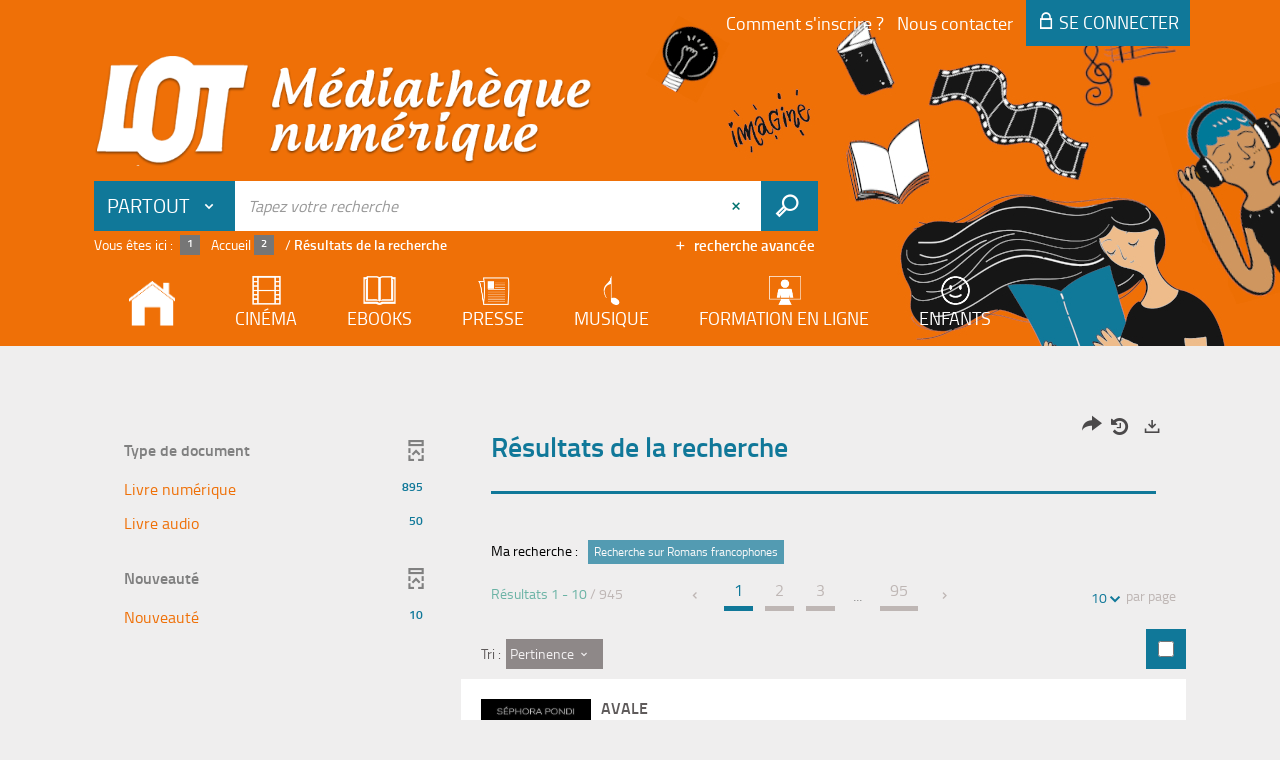

--- FILE ---
content_type: text/html; charset=utf-8
request_url: https://mediatheque-numerique.lot.fr/Default/search.aspx?SC=DEFAULT&QUERY=Classification_idx%3A%22Romans+francophones%22&QUERY_LABEL=Recherche+sur+Romans+francophones
body_size: 118423
content:
<!DOCTYPE html><html lang="fr-FR" dir="ltr" class="skin-CG46" xmlns="http://www.w3.org/1999/xhtml"><head><link rel="shortcut icon" type="image/x-icon" href="/ui/250295090000/skins/CG46/images/favicon-std.ico" /><link rel="icon" type="image/x-icon" href="/ui/250295090000/skins/CG46/images/favicon-std.ico" /><link rel="apple-touch-icon" href="/ui/250295090000/skins/CG46/images/apple-touch-icon.png" /><meta http-equiv="content-type" content="text/html; charset=utf-8" /><meta http-equiv="X-UA-Compatible" content="IE=edge" /><meta name="DC.Language" content="fr-FR" /><title>Recherche - Médiathèque numérique du Lot - Médiathèque numérique du Lot</title><meta name="keywords" content=";" /><meta name="robots" content="noindex, follow" /><meta name="og:locale" property="og:locale" content="fr_FR" /><meta name="og:type" property="og:type" content="article" /><meta name="og:url" property="og:url" content="?_lg=fr-FR" /><script>
      master = window.master || { };
      window.addEventListener("DOMContentLoaded", function () {
      master.DOMContentLoaded = true; // readyState n'est pas fiable, notamment readyState "interactive"
      });
      master.onDOMContentLoaded = function (callback) {
      if (master.DOMContentLoaded) {
      callback();
      } else {
      window.addEventListener("DOMContentLoaded", function () {
      callback();
      });
      }
      };
    </script><script>
      master.onDOMContentLoaded(function () {
      master.lazyLoadInstance = new LazyLoad({
      elements_selector: '.lazy',
      callback_loaded: function (el) {
      var event;
      var eventString = 'LazyLoad::Loaded';
      
      try {
      // !IE
      event = new CustomEvent(eventString, {});
      } catch (err) {
      // IE
      event = document.createEvent('CustomEvent');
      event.initCustomEvent(eventString, false, false, {});
      }
      
      el.dispatchEvent(event);
      },
      callback_finish: function () {
      master.lazyLoadFinished = true;
      var event;
      var eventString = 'LazyLoad::Finished';
      
      try {
      // !IE
      event = new CustomEvent(eventString, {});
      } catch (err) {
      // IE
      event = document.createEvent('CustomEvent');
      event.initCustomEvent(eventString, false, false, {});
      }
      
      window.dispatchEvent(event);
      }
      });
      });
    </script><base target="_top" /><meta name="HandheldFriendly" content="True" /><meta name="MobileOptimized" content="320" /><meta name="viewport" content="width=device-width, initial-scale=1, minimum-scale=1, maximum-scale=5, user-scalable=yes" /><!--Syracuse Front Javascript Libraries--><script type="text/javascript">
      
      //<![CDATA[
      
        var CFInstance = 'BIBNUM'; //Backward compatibility
        var ErmesManager = window.ErmesManager || {};
        ErmesManager.BasePath = '/';
        ErmesManager.BaseUrl = 'https://mediatheque-numerique.lot.fr/';
        ErmesManager.ErmesJgrowlParams = '';
        ErmesManager.WsQueryString = '';
        ErmesManager.ResetPasswordAllowed = 'true';
        ErmesManager.BaseUri = 'https://mediatheque-numerique.lot.fr';
        
      
        ErmesManager.config = {};
        ErmesManager.config.LegacyHoldingMode=false;
        ErmesManager.config.CloudServicesBaseUrl='https://community.syracuse.cloud/EXPLOITATION/';
        ErmesManager.config.HoldingActions={NoteEnabled:false, ProvisionNoteEnabled:false};
        ErmesManager.config.RegistrationRenewalAllowed = false;
        ErmesManager.config.IlsChooseReservationPlaceEnabled = true;
        ErmesManager.config.HeaderDisplayMode = 'default';
        ErmesManager.config.HeaderFixedMode = false;
        ErmesManager.config.CasAuthenticationEnabled = false;
        ErmesManager.config.CasAuthenticationProvider = '';
        ErmesManager.config.ResetPasswordAllowed = true;
        ErmesManager.config.RegistrationAllowed = false;
        ErmesManager.config.ResetPasswordPage = 'https://mediatheque-numerique.lot.fr/resetpassword.aspx';
        ErmesManager.config.RegistrationPage = 'https://mediatheque-numerique.lot.fr/register.aspx';
        ErmesManager.config.AuthenticationAlertsCount = '0';
		    ErmesManager.config.AuthenticationManyAlertsMessage = '(0 alertes)';
		    ErmesManager.config.AuthenticationSingleAlertsMessage = '(1 alerte)';
        ErmesManager.config.RememberMe = true;
        ErmesManager.config.IsFormAuthenticationProvider = true;
        ErmesManager.config.EnableHoldingsAnonymousBookingMessage = 'true' === 'true';
        ErmesManager.config.EnableHoldingPlacesTopLevelFilter = 'false' === 'true';
        ErmesManager.config.EnableHoldingsSubscriptionCollapsed = false;
        ErmesManager.config.EnableHoldingsSubscriptionAlwaysShow = false;
				ErmesManager.config.AuthenticationFormBackgroundImageUrl = '';
        ErmesManager.config.AuthenticationFormIsFirstPosition = 'true' === 'true';
        ErmesManager.config.AuthenticationFormDialogWidth = 650;
        ErmesManager.config.AuthenticationIdentityBindingEnabled = false;
				ErmesManager.config.SearchMode = 'DEFAULT';
        ErmesManager.config.AuthenticationIdentityBindingAllowedModes = [
          
      
        ];
        ErmesManager.config.AuthenticationFormModeButtonWidth = 216;
        
        ErmesManager.config.SearchAssistantPreselectMode = 'false' === 'true';
        ErmesManager.config.CommentsEnableNote = 'true' === 'true';
        ErmesManager.config.CommentsEnableTitle = 'true' === 'true';
        ErmesManager.config.CommentsEnableNickname = 'true' === 'true';
        ErmesManager.COOKIES_FORM = 'ErmesForms_Default';
        ErmesManager.COOKIES_SEARCH = 'ErmesSearch_Default';
        ErmesManager.isAuthenticate = false;
        ErmesManager.deactivateDetailedView=true;
        ErmesManager.config.ShareResultsByMailEnabled = true;

        ErmesManager.skin = {
          name: 'CG46',
          modern: false
        };

        ErmesManager.userInfos = {};
        ErmesManager.userInfos.UniqueIdentifier = 'BUILTIN-ANONYMOUS';
        ErmesManager.userInfos.SubscriptionExpirationMessage = '';
        ErmesManager.userInfos.UserAlertsMessages = '';
        ErmesManager.userInfos.PartnerSiteOfIntervention = '';
        ErmesManager.userInfos.HasPseudo = 'false';
        ErmesManager.userInfos.UserNameOrPseudo = 'Utilisateur anonyme';
        
        ErmesManager.rights = {};
        ErmesManager.rights.MemorizeSearch = false;
        ErmesManager.rights.Portal_1005 = false;
        ErmesManager.rights.Portal_1201 = false;
        ErmesManager.rights.Portal_1400 = false;
        ErmesManager.rights.Portal_1151 = false;
        ErmesManager.rights.Portal_2503 = false;
        ErmesManager.rights.Portal_2504 = false;
        ErmesManager.rights.Portal_3053 = false;

        ErmesManager.labels = {
          YesText: 'Oui',
NoText: 'Non',
OkText: 'OK',
CancelText: 'Annuler',
ListIndexText: '{0} sur {1}',
CloseModalTitle: 'Fermer cette fenêtre',
DeleteText: 'Supprimer',
Ext_toolbar_Paging_beforePageText: 'Page',
Ext_toolbar_Paging_afterPageText: 'sur {0}',
Portal_DetailHoldingLabel: 'Exemplaires',
Portal_ResultsReserveDocument: 'Réserver',
Portal_HoldingActionLoanLabel: 'Réserver',
Portal_HoldingActionExpoLabel: 'Ouvrir le calendrier',
Portal_HoldingSite: 'Site',
Portal_HoldingLocalisation: 'Emplacement',
Portal_HoldingSection: 'Section',
Portal_HoldingCote: 'Cote',
Portal_HoldingType: 'Type',
Portal_HoldingStatut: 'Statut',
Portal_HoldingDateBack: 'Date retour',
Portal_HoldingActionsLabel: 'Actions',
Portal_HoldingProvisionLabelDisplay: 'Choisissez votre lieu de mise à disposition',
Portal_ReservationDialogChooseLibraryDefaultSelectionText: '---',
Portal_HoldingsMobileIsAvailableLabel: 'Disponible à {0}',
Portal_HoldingsMobileNotAvailableLabel: 'Retour prévu le {0}',
Portal_HoldingsMobileNotAvailableSiteLabel: 'à {0}',
Portal_ReservationDialogCancelTitle: 'Fermer la modale de réservation',
Portal_ReservationDialogTitle: 'Choisissez la bibliothèque',
Portal_ReservationDialogText: 'Vous souhaitez réserver un exemplaire.',
Portal_ReservationDialogChooseLibrary: 'Choisissez la bibliothèque :',
Portal_ReservationDialogChooseLibraryDefaultSelectionText: '---',
Portal_FormFieldRequiredText: 'Ce champ est obligatoire',
Portal_ReservationDialogValidText: 'Réserver',
Portal_ReservationDialogCancelText: 'Annuler',
Portal_HoldingAddNoteModalTitle: 'Ajout d\'une note de réservation',
Portal_HoldingAddNoteModalCloseTitle: 'Fermer la fenêtre d\'ajout d\'une note de réservation',
Portal_HoldingAddNoteModalPlaceholder: 'Saisissez ici votre note de réservation optionnelle',
Portal_HoldingsStatementView: 'Consulter',
Portal_DetailHoldingsStatementLabel: 'Etats de collection',
Portal_HoldingsStatementSite: 'Site',
Portal_HoldingsStatementLocalisation: 'Emplacement',
Portal_HoldingsStatementSection: 'Section',
Portal_HoldingsStatementCote: 'Cote',
Portal_HoldingsStatementWhenStart: 'Début',
Portal_HoldingsStatementWhenEnd: 'Fin',
Portal_HoldingsStatementGap: 'Lacunes',
Portal_HoldingsStatementRange: 'Etendue',
Portal_HoldingsStatementStartNumber: 'Numéro de début',
Portal_HoldingsStatementEndNumber: 'Numéro de fin',
Portal_HoldingsStatementWhenStartAsText: 'Début',
Portal_HoldingsStatementWhenEndAsText: 'Fin',
Portal_ReservationDialogSelectText: 'Sélectionner',
Portal_ReservationSecondDialogChooseLibrary: 'Choisissez la bibliothèque de retrait',
Portal_ReservationSecondDialogTitle: 'Choisissez la bibliothèque de retrait',
Portal_ReservationSecondDialogValidText: 'Confirmer la réservation',
Portal_ReservationSecondDialogValidTitle: 'Confirmer cette réservation',
Portal_ReservationDialogExcludedLocationText: 'Non réservable',
Portal_ReservationSecondDialogYourLibraryIs: 'Votre localisation de retrait est : {0}',
Portal_MyAccountPreferencesHeaderTitle: 'Mes préférences de recherche',
Portal_MyAccountPreferencesHeaderIntro: 'Vous pouvez configurer les critères s\'appliquant à chacun des contextes de recherche suivants',
Portal_MyAccountPreferencesItemIntroPreselection: 'Vous avez sélectionné :',
Portal_MyAccountPreferencesItemIntroNoPreselection: 'Aucun critère sélectionné.',
Portal_MyAccountPreferencesItemEdit: 'Modifier',
Portal_CasAuthenticationText: 'Accès interne',
Portal_ExternalAuthenticationText: 'Accès externe',
Portal_LogonTitle: 'Connexion',
Portal_LogonModalCloseTitle: 'Fermer la fenêtre de connexion',
Portal_DisabledAccountLogonTitle: 'Échec d\'authentification',
Portal_LoginText: 'Identifiant',
Portal_LoginPlaceholderText: 'Identifiant',
Portal_PasswordText: 'Mot de passe',
Portal_PasswordPlaceholderText: 'Mot de passe',
Portal_LogonForgottenPasswordText: 'Mot de passe oublié ?',
Portal_LogonRegisterMessage: 'Vous n\'avez pas encore de compte ?',
Portal_LogonRegisterNowText: 'Je m\'inscris',
Portal_ErrorHappened: 'Une erreur est survenue',
Portal_CaptureCurrentSearch: 'Capturer la recherche',
Portal_CaptureSearchName: 'Nom',
Portal_ShareSearchShowMoreOptions: 'Plus de critères',
Portal_ShareSearchHideMoreOptions: 'Cacher les critères',
Portal_AdvancedCaptureSearchTitle: 'Partager la recherche',
Portal_CaptureSearchModifyTitle: 'Modification des arguments',
Portal_CaptureSearcResultTitle: 'Aperçu',
Portal_CancelText: 'Annuler',
Portal_ShareSearchPermalinkCopy: 'Copier l\'URL dans le presse-papier',
Portal_ShareSearchPermalinkPreview: 'Aperçu de la recherche - Nouvelle fenêtre',
Portal_CaptureSearchCopyJson: 'Copier la capture dans le presse-papier',
Portal_ShareSearchPermalinkModalLabel: 'Donner un nom à la recherche puis cliquer sur "Copier l\'URL dans le presse-papier" pour récupérer l\'URL de votre recherche',
Portal_CaptureClipboardCopyDone: 'La capture a été copiée dans votre presse-papier',
Portal_UrlClipboardCopyDone: 'Le lien a été copié dans votre presse-papier',
Portal_CaptureSearchCancelTitle: 'Annuler cette capture de recherche',
Portal_CaptureNotice: 'Capturer la notice',
Portal_ShareSearchCancelTitle: 'Annuler ce partage de recherche',
Portal_SearchPreferencesModalTitle: 'Mémoriser des critères de recherche',
Portal_SearchPreferencesIntroText: 'Les critères choisis seront appliqués lors de chaque recherche "{0}".',
Portal_PreselectFacetsCancelTitle: 'Annuler cette modification',
Portal_PreselectFacetsInfoNoPreferenceNoPreselection: 'Vous n’avez pas encore mémorisé de critères dans votre compte.',
Portal_MyAccountPreferencesItemSearch: 'Rechercher',
Portal_CloseModalTitle: 'Fermer cette fenêtre',
Portal_AnonymousHoldingInfo: 'Pour réserver un exemplaire, il est nécessaire d\'être authentifié. Les réservations dépendent de votre abonnement en cours.',
Portal_HoldingInSubscription: 'Dans mon abonnement ({0})',
Portal_HoldingNotInSubscription: 'Hors abonnement ({0})',
Portal_HoldingBookingTooltipCantRenew: 'Réservation impossible',
Portal_PersoAuthentificationMyAccountLink: 'Se connecter',
Portal_RememberMeText: 'Rester connecté',
Portal_HoldingActionProvisonRequestLabel: 'Demander la consultation',
Portal_HoldingProvisionTooltipDescription: 'Effectuez une demande de mise à disposition sur cet exemplaire',
Portal_ProvisionDialogCancelTitle: 'Annuler la demande de consultation',
Portal_ProvisionDialogTitle: 'Demande de consultation sur place',
Portal_ProvisionDialogValidText: 'Confirmer la demande',
Portal_ProvisionDialogCancelText: 'Annuler',
Portal_ProvisionDialogContentHeaderText: '&lt;div class="alert alert-info" role="alert"&gt;\n &lt;span class="glyphicon glyphicon-info-sign" aria-hidden="true"&gt;&lt;/span&gt;\n &lt;span class="sr-only"&gt;&lt;/span&gt;\n &lt;span class="provision-body-header-description"&gt;Ce document sera mis à votre disposition pour consultation sur place, aux &lt;span class="provision-body-header-library"&gt; horaires d\'ouverture de la {0}&lt;/span&gt;&lt;/span&gt;&lt;p&gt;\n&lt;/p&gt;&lt;/div&gt;',
Portal_ProvisionDialogContentFooterText: 'Confirmez-vous la demande de consultation de &lt;b&gt;« {0} »&lt;/b&gt; ?',
Portal_DownloadText: 'Télécharger',
Portal_SearchFormFieldOrIndicator: '- ou -',
Portal_SearchFormSelectFieldNoResult: 'Aucun résultat pour "{0}"',
Portal_SearchFormSelectFieldStartTyping: 'Commencez à taper pour rechercher',
Portal_SearchFormThesaurusFieldLoadingText: 'Chargement...',
Portal_SearchFormThesaurusFieldNoResultsText: 'Aucun résultat',
Portal_SearchFormSelectFieldAddNewEntry: 'Si la valeur n\'est pas dans la liste, cliquez ici pour l\'ajouter',
Portal_SearchFormFieldValidationErrorMessage: 'Ce champ est obligatoire',
Portal_SearchFormFieldRequiredSelectionErrorMessage: 'Veuillez sélectionner une valeur ou la créer',
Portal_FormAdvanceSearchTitle: 'Valider votre recherche',
Portal_FormSearchLabel: 'Rechercher',
Portal_FormAdvanceClearTitle: 'Effacer vos saisies du formulaire de recherche',
Portal_FormClearLabel: 'Effacer',
Portal_SearchFormResetField: 'Supprimer la valeur',
Portal_ErmesSearchBoxHint: 'Tapez votre recherche',
Portal_SearchFormHeadingTitle: 'Recherche avancée',
Portal_SearchFormAddHiddenFieldTitle: 'Ajouter un critère au formulaire de recherche avancée',
Portal_SearchFormAddHiddenFieldLabel: 'Ajouter un critère',
Portal_SearchFormAddHiddenFieldModalDescription: 'Le critère sera ajouté au formulaire de recherche',
Portal_SearchFormFieldDateRangeToLabel: 'au',
Portal_SearchFormAddHiddenFieldModalTitle: 'Choisissez un critère de recherche',
Portal_ErmesSearchTitle: 'Recherche',
Portal_BtnSearchFieldClear: 'Effacer le champ de recherche',
Portal_BtnSearchFieldSubmit: 'Lancer la recherche sur le périmètre {0}',
Portal_AdvancedSearchFormLabel: 'Recherche avancée sur le périmètre {0}',
Portal_LogonConnectWithAnotherIdentity: 'ou',
Portal_LogonButtonText: 'Je me connecte',
Portal_LogonButtonShowForm: 'Formulaire',
BackText: 'Retour',
Portal_LogonFilterMode: 'Filtrer',
Portal_LogonInformationText: 'Pour vous connecter',
Portal_NewItemFlagDefaultLabel: 'Nouveauté',
Portal_SerialDialogCancelTitle: 'Fermer la modale des fascicules',
Portal_SerialDialogClose: 'Fermer',
Portal_HoldingSerialNumber: 'Numéro/Date de parution',
Portal_SerialDialogTitle: 'Detail des numéros de fascicule {0}',
Portal_HoldingSerialLocalisation: 'Localisation',
Portal_HoldingSerialSection: 'Section',
Portal_HoldingSerialCallNumber: 'Côte',
Portal_HoldingSerialStatus: 'Statut',
Portal_HoldingSerialEx: 'Exemplaire',
Portal_SerialColumnDisplayTitle: 'Voir les fascicules',
Portal_SerialColumnButton: 'Voir',
Portal_SerialColumnButtonLoading: 'Récupération en cours...',
Portal_HoldingNothingInSubscription: 'Il n\'y a aucun exemplaire disponible pour le moment.',
Portal_HoldingConsultOnline: 'Consulter en ligne',
Portal_HoldingBookingTooltipCantConsult: 'Consultation impossible',
Portal_HoldingBookingTooltipCantConsultDescription: 'Cet ouvrage est déjà en cours de consultation, veuillez réessayer ultérieurement',
Portal_DetailHoldingsMapControlHomeTooltip: 'Afficher tous les exemplaires',
Portal_DetailHoldingsMapControlLocationTooltip: 'Afficher ma position actuelle',
Portal_DetailHoldingsMapControlLocationDeniedTooltip: 'Vote position actuelle n\'est pas disponible',
Portal_DetailHoldingsMapCurrentLocationMarkerTooltip: 'Votre position actuelle',
Portal_DetailHoldingsMapOffMapHoldingsLabel: 'Exemplaires hors carte',
Portal_DetailHoldingsMapLibraryMoreDetails: 'Plus d\'informations...',
Portal_BiblioMapsLinkLabel: 'BiblioMaps',
Portal_BiblioMapsHeaderColumnLabel: 'BiblioMaps',
TermSynonymLabel: '{0} (employé pour {1})',
TermNeighborLabel: '{0} (associé à {1})',
TermRedirectionLabel: '{0} (nouveau terme pour {1})',
TermRedirectionSourceLabel: '{0} (ancien terme pour {1})',
Portal_ReservationDialogSingleHoldingPlaceText: 'L\'exemplaire sera mis à disposition à la bibliothèque :',
Portal_ReservationDialogSingleHoldingPlacetitle: 'Confirmez la réservation',
Portal_DetailSessionLabel: 'Sessions',
Portal_HoldingActionSessionLabel: 'S\'inscrire',
Portal_AnonymousCalendarSessionInfo: 'Pour s\'inscrire à une session, il est nécessaire d\'être authentifié.',
Portal_BasketRenamePromptTitle: 'Renommer la liste',
EndDateText: 'Date de fin',
StartDateText: 'Date de début',
Portal_DetailPanelTitleCalendarSessions: 'Date et heure des sessions',
Portal_TypeaheadNoResultStatus: 'Aucune proposition',
Portal_TypeaheadResultsStatus: '{0} propositions disponibles',
Portal_SearchFormAddFieldTitle: 'Ajouter une restriction "{0}"',
Portal_SearchFormRemoveFieldTitle: 'Supprimer la restriction "{0}"',
Portal_ILSClientCancelCalendarReservation: 'Annulation d\'inscription',
Portal_ILSClientCancelReservation: 'Annulation de réservation',
Portal_ILSClientConfirmCancelCalendarReservationMessage: 'Confirmez-vous l\'annulation de votre inscription ?',
Portal_ILSClientConfirmCancelCalendarReservationTitle: 'Annulation de votre inscription',
Portal_ILSClientConfirmCancelReservationMessage: 'Confirmez-vous l\'annulation de votre réservation ?',
Portal_ILSClientConfirmCancelReservationTitle: 'Annulation de votre réservation',
Portal_CancelHoldingActionSessionLabel: 'Annuler votre inscription',
Portal_CancelHoldingActionLoanLabel: 'Annuler votre réservation',
Portal_HoldingSerialUtilisation: 'Utilisation',
Portal_CalendarSessionIsCycleInfo: 'La formation est un cycle sur plusieurs sessions qui doivent toutes être suivies. L\'inscription vaut pour toutes les sessions du cycle.',
Portal_GlobalActionPlay: 'Voir la sélection',
Portal_GlobalActionEmpty: 'Vider',
Portal_GlobalActionBindToSelections: 'Affecter aux sélections',
Portal_GlobalActionDetailVisible: 'Détail de la sélection courante, affichés ci-dessous',
Portal_GlobalActionDetailHidden: 'Détail de la sélection courante, masqués',
Portal_CurrentSelectionTitle: 'Sélection courante',
Portal_ShareSearchPermalink: 'Partager l\'URL de la recherche',
Portal_selectionActionsLabel: 'Actions :',
Portal_SendSearchResults_PopupTitle: 'Envoyer par mail'
        };

        ErmesManager.labels.Portal_AuthenticationFormModeButtonSeparatorText = '';
        ErmesManager.labels.Portal_Authentication_FormHtmlContent = '';
        ErmesManager.labels.HoldingAddNoteModalPlaceholder = 'Saisissez ici votre note de réservation optionnelle';
        ErmesManager.labels.HoldingAddNoteModalTitle = 'Ajout d\'une note de réservation';
        ErmesManager.labels.HoldingAddNoteModalCloseTitle = 'Fermer la fenêtre d\'ajout d\'une note de réservation';
        ErmesManager.labels.CloseText = 'Fermer';
        ErmesManager.labels.ReportThumbnailWrongUrl = 'La ressource Portal|ReportThumbnailWrongUrl n\'est pas définie.';
        ErmesManager.labels.ReportThumbnailModalTitle = 'Confirmation';
        ErmesManager.labels.ReportThumbnailModalBody = 'Confirmez-vous le signalement de cette vignette ?&lt;br/&gt;&lt;div style="text-align:center;margin:5px"&gt;&lt;img src="{0}"/&gt;&lt;/div&gt;';
        ErmesManager.labels.ErmesHeaderAccountWip = 'Récupération de votre compte en cours...';
        ErmesManager.labels.ErrorHappened = 'Une erreur est survenue';
        ErmesManager.labels.UnexpectedServerResponse = 'Format de réponse inattendu';
        ErmesManager.labels.GrowlErrorTitle = 'Erreur';
        ErmesManager.labels.TooltipLoading = 'Chargement en cours...';
        ErmesManager.labels.CaptureSearchChooseRendering = 'Affichage';
        ErmesManager.labels.CaptureSearchChooseNumber = 'Nombre de notices à afficher';
        ErmesManager.labels.CaptureSearchTitle = 'Capturer la recherche';
        ErmesManager.labels.CommentModalValid = 'Valider';
        ErmesManager.labels.CommentModalCancel = 'Annuler';
        ErmesManager.labels.CommentWasSuccessfullyDeleted = 'Le commentaire a bien été supprimé';
        ErmesManager.labels.NoteWasSuccessfullyDeleted = 'La note a bien été supprimée';
        ErmesManager.labels.SelectionModalClose = 'Fermer';
        ErmesManager.labels.ConfirmBoxConfirm = 'Confirmer';
        ErmesManager.labels.ConfirmBoxCancel = 'Annuler';
        ErmesManager.labels.PublicSearchFormValid = 'Valider';
        ErmesManager.labels.PublicSearchFormCancel = 'Annuler';
        ErmesManager.labels.PrivateSearchFormValid = 'Valider';
        ErmesManager.labels.PrivateSearchFormCancel = 'Annuler';
        ErmesManager.labels.ExpositionResaFormValid = 'Transmettre la demande';
        ErmesManager.labels.ExpositionResaFormClose = 'Fermer';
        ErmesManager.labels.EnrichissementsLoading = 'Chargement en cours, veuillez patienter';
        ErmesManager.labels.BasketPageTitle = 'Mes favoris - Médiathèque numérique du Lot';
        ErmesManager.labels.SelectionPageTitle = 'Sélection courante - Médiathèque numérique du Lot';
        ErmesManager.labels.ErmesSearchPageTitle = '{0} - Recherche - Médiathèque numérique du Lot';
        ErmesManager.labels.ErmesSearchLoadingPageTitle = 'Chargement - Médiathèque numérique du Lot';
        ErmesManager.labels.ErmesSearchDetailPageTitle = '{0} - Médiathèque numérique du Lot';
        ErmesManager.labels.TagPageTitle = 'Tag - Médiathèque numérique du Lot';
        ErmesManager.labels.HoldingHelpHoldingMultiple = 'Cochez les exemplaires qui vous intéressent. Le premier exemplaire disponible parmi votre sélection sera réservé';
        ErmesManager.labels.HoldingHelpHoldingPlace = 'Choisissez votre lieu de mise à disposition';
        ErmesManager.labels.CaptureSearchStandardRendering = 'Miniatures';
        ErmesManager.labels.CaptureSearchShortRendering = 'Court';
        ErmesManager.labels.CaptureSearchScrollingRendering = 'Chemin de fer';
        ErmesManager.labels.ErmesFormTitle = 'Recherche avancée';
        ErmesManager.labels.CalendarEventTitleSingular = 'événement';
        ErmesManager.labels.CalendarEventTitlePlural = 'événements';
        ErmesManager.labels.ValidateEventSubscription = 'Confirmer l\'inscription';
        ErmesManager.labels.CancelText = 'Annuler';
        ErmesManager.labels.BackText = 'Retour';
        ErmesManager.labels.AgendaCalendarHelpTooltip = 'Sélectionnez une plage de dates pour affiner votre recherche';
        ErmesManager.labels.ExportLinkFold = 'Exporter, masqué';
        ErmesManager.labels.ExportLinkUnFold = 'Exporter, affiché';
        ErmesManager.labels.AddNewTagSubmitTitle = 'Valider l\'ajout du nouveau tag';
        ErmesManager.labels.AddNewTagSubmitText = 'Valider';
        ErmesManager.labels.AddNewTagTitle = 'Nouveau tag';
        ErmesManager.labels.ErrorAuthenticateInput = 'à vérifier';
        ErmesManager.labels.PasswordLostAuthenticate = 'Mot de passe oublié';
        ErmesManager.labels.ErrorAuthenticatePage = 'Erreur lors de l\'identification';
        ErmesManager.labels.SurveyMessageConfirmVote = 'Merci d\'avoir voté';
        ErmesManager.labels.SurveyVotedAlready = 'Vous avez déjà voté';
        ErmesManager.labels.RoyalSliderStatePause = 'Mettre le carrousel en lecture.';
        ErmesManager.labels.RoyalSliderStatePlay = 'Mettre le carrousel en pause.';
        ErmesManager.labels.SearchQueryAllDocument = 'Tous les documents';
        ErmesManager.labels.DefaultDropdownItemSelectedFormat = '{0}, sélectionné';
        ErmesManager.labels.JGrowlCloserMessage = 'Fermer tous les messages';
        ErmesManager.labels.RoyalSliderLabels_ArrowRight = 'Contenu suivant';
        ErmesManager.labels.RoyalSliderLabels_ArrowLeft = 'Contenu précédent';
        ErmesManager.labels.RoyalSliderLabels_FullScreen = 'Passer le slider en plein écran';
        ErmesManager.labels.RoyalSliderLabels_PlayVideo = 'Lancer la vidéo';
        ErmesManager.labels.RoyalSliderLabels_NavSelected = ', sélectionné';
        ErmesManager.labels.FacetCollectionDisplayed = ', affiché';
        ErmesManager.labels.FacetCollectionCollapsed = ', masqué';
        ErmesManager.labels.ErrorModalFieldRequiredAccessibility = 'Vous avez omis ce champ obligatoire.';
        ErmesManager.labels.RoyalSliderBulletContentNotSelected = 'Afficher le contenu {0}';
        ErmesManager.labels.RoyalSliderBulletContentSelected = 'Contenu {0} - affiché';
        ErmesManager.labels.RssFeedLinkTitle = 'Obtenir le flux RSS, nouvelle fenêtre';
        ErmesManager.labels.CnilBannerContent = 'En poursuivant votre navigation sur ce site, vous acceptez l’utilisation de cookies par nos services ainsi que des services tiers de mesure d\'audience.&lt;br/&gt;&lt;a href="/charte-cookies.aspx"&gt;Pour en savoir plus et paramétrer les cookies...&lt;/a&gt;';
        ErmesManager.labels.SuggestionSearch = 'Recherche par suggestion';
        ErmesManager.labels.SdiMemorySearchSubscribeNewsLettersSuccess = 'Vous êtes maintenant abonné à cette lettre d’information';
        ErmesManager.labels.SdiMemorySearchSubscribeSuccess = 'Vous êtes maintenant abonné à cette recherche';
        ErmesManager.labels.DetailHoldingsVerify = 'Vérification des exemplaires disponibles ...';
        ErmesManager.labels.RenewLoanSuccess = 'Prolongation réussie.';
        ErmesManager.labels.RenewLoanErrorNotSpecified = 'Erreur non spécifiée.';
        ErmesManager.labels.CancelReservationSuccess = 'Annulation réussie.';
        ErmesManager.labels.CancelReservationErrorNotSpecified = 'Erreur non spécifiée.';
        ErmesManager.labels.ContributionFormSending = 'Envoi en cours...';
        ErmesManager.labels.ContributionFormSuccess = 'Votre contribution a bien été prise en compte.';
        ErmesManager.labels.GetErrorHolding = 'Erreur lors de la récuperation de l\'exemplaire';
        ErmesManager.labels.GetNotAvaibleHolding = 'Indisponible';
        ErmesManager.labels.ConfirmDialogBasketTitle = 'Vider tous les favoris';
        ErmesManager.labels.ConfirmDialogBasketFolderTitle = 'Supprimer la liste "{0}"';
        ErmesManager.labels.ConfirmDialogBasketText = 'Confirmez-vous la suppression de tous les documents de vos favoris ? Cette action sera irréversible.';
        ErmesManager.labels.ConfirmDialogBasketTextByFilter = 'Confirmez-vous la suppression de la liste "{0}" ?';
        ErmesManager.labels.PnbConfirmBoxTitle = 'La ressource Portal|PnbConfirmBoxTitle n\'est pas définie.';
        ErmesManager.labels.PnbConfirmBoxMessage = 'La ressource Portal|PnbConfirmBoxMessage n\'est pas définie.';
        ErmesManager.labels.searchLabelDefault = 'Recherche du document';
        ErmesManager.labels.RecongnitionLabelInput = 'Reconnaissance vocal...';
        ErmesManager.labels.StartSearch = 'Lancer la recherche sur le périmètre {0}';
        ErmesManager.labels.SearchFormLabel = 'Recherche sur le périmètre {0}';
        ErmesManager.labels.MyAccountAddToBasketNothingSelected = 'Veuillez sélectionner au moins un document.';
        ErmesManager.labels.Portal_CancelReservationNoReservationSelected = 'Veuillez sélectionner au moins un document.';
        ErmesManager.labels.Portal_CancelReservationConfirmTitle = 'Confirmer cette annulation';
        ErmesManager.labels.Portal_CancelReservationCancelTitle = 'Annuler cette annulation';
        ErmesManager.labels.Portal_PreselectFacetsInfoNoPreference = 'Mémoriser les critères dans votre compte.';
        ErmesManager.labels.Portal_PreselectFacetsInfoPreferenceEqualsPreselection = 'Les critères sont mémorisés dans votre compte.';
        ErmesManager.labels.Portal_PreselectFacetsInfoPreferenceIsNotPreselection = 'Les critères sont différents de ceux mémorisés dans votre compte.';
        ErmesManager.labels.Portal_PreselectFacetsInfoPreferenceRestoreSuccess = 'Les critères ont été restaurés.';
        ErmesManager.labels.Portal_PreselectFacetsInfoPreferenceSaveSuccess = 'Les critères ont été mémorisés.';
        ErmesManager.labels.Portal_PreselectFacetsInfoPreferenceSaveTooltip = 'Mémoriser les critères de recherche dans votre compte.';
        ErmesManager.labels.Portal_PreselectFacetsInfoPreferenceValidateTooltip = 'Confirmer les critères sélectionnés.';
        ErmesManager.labels.Portal_PreselectFacetsInfoPreferenceRestoreTooltip = 'Restaurer les critères de recherche mémorisés dans votre compte.';
        ErmesManager.labels.Portal_PreselectFacetsResetButton = 'Tout effacer';
        ErmesManager.labels.Portal_PreselectFacetsValidateButton = 'Confirmer';
        ErmesManager.labels.Portal_PreselectFacetsSaveButton = 'Mémoriser';
        ErmesManager.labels.Portal_PreselectFacetsCancelButton = 'Annuler';
        ErmesManager.labels.Portal_PreselectFacetsModalTitle = 'Pré-sélectionner des critères de recherche';
        ErmesManager.labels.Portal_PreselectFacetsIntroText = 'Les critères choisis seront appliqués le temps de la session à chaque recherche "{0}".';
        ErmesManager.labels.Portal_PreselectFacetsSelectedInfo = 'Vous avez sélectionné :';
        ErmesManager.labels.Portal_PreselectFacetsSelectedInfoEmpty = 'Aucun critère sélectionné.';
        ErmesManager.labels.Portal_PreselectFacetsRestoreButton = 'Restaurer';
        ErmesManager.labels.Portal_FacetCollectionCollapsed = ', masqué';
        ErmesManager.labels.Portal_FacetCollectionDisplayed = ', affiché';
        ErmesManager.labels.Portal_SearchHistoryTableDateHeader = 'Quand';
        ErmesManager.labels.Portal_SearchHistoryTableScenarioHeader = 'Où';
        ErmesManager.labels.Portal_SearchHistoryTableSearchHeader = 'Recherche';
        ErmesManager.labels.Portal_SearchHistoryTableFiltersHeader = 'Filtres';
        ErmesManager.labels.Portal_SearchHistoryTableCountHeader = 'Résultats';
        ErmesManager.labels.Portal_SearchHistoryTableActionHeader = 'Actions';
        ErmesManager.labels.Portal_SearchHistoryModalTitle = 'Historique de vos recherches';
        ErmesManager.labels.Portal_SearchHistoryModalCloseTitle = 'Fermer la fenêtre d\'historique de vos recherches';
        ErmesManager.labels.Portal_SearchHistoryCancelButton = 'Fermer';
        ErmesManager.labels.Portal_SearchHistoryItemSearchAction = 'Lancer la recherche';
        ErmesManager.labels.Portal_SearchHistoryItemMemorizeAction = 'Mémoriser dans son compte';
        ErmesManager.labels.Portal_SearchHistoryItemRemoveAction = 'Supprimer';
        ErmesManager.labels.Portal_RawRecordClipboardCopyButton = 'Copier ce document dans le presse-papier';
        ErmesManager.labels.Portal_RawRecordClipboardCopyDone = 'Le document a été copié dans votre presse-papier';
        ErmesManager.labels.Portal_RawRecordPopupTitle = 'Document xml natif';
        ErmesManager.labels.Portal_ExpositionResaWindowLabel = 'Faire une demande de réservation d\'outil d\'animation';
        ErmesManager.labels.Portal_ExpositionResaWindowCloseTitle = 'Fermer la fenêtre de demande de réservation d\'outil d\'animation';
        ErmesManager.labels.Portal_ExpositionResaBookingTypeHolding = 'Réservation';
        ErmesManager.labels.Portal_ExpositionResaBookingTypeHoldingRequest = 'Demande de réservation';
        ErmesManager.labels.Portal_ExpositionResaBookingTypeLoan = 'Prêt';
        ErmesManager.labels.Portal_CancelText = 'Annuler';
        ErmesManager.labels.Portal_BackText = 'Retour';
        ErmesManager.labels.Portal_ExpositionResaFormValid = 'Transmettre la demande';
        ErmesManager.labels.Portal_ExpositionResaFetchBookings = 'Vérification des réservations concernant cet outil d\'animation';
        ErmesManager.labels.Portal_ExpositionResaNewRange = 'Votre choix de dates';
        ErmesManager.labels.Portal_AgendaDatepickerFromDate = 'Du';
        ErmesManager.labels.Portal_AgendaDatepickerToDatee = 'Au';
        ErmesManager.labels.Portal_SubscriptionExpirationWarningDescription = 'Pensez à venir à la bibliothèque pour renouveler votre abonnement.';
        ErmesManager.labels.Portal_SubscriptionExpirationWarningTitle = 'Informations à propos de votre abonnement';
        ErmesManager.labels.Portal_AccountWarningTitle = 'Informations à propos de votre compte';
        ErmesManager.labels.Portal_AuthenticationAlertRenewRegistrationBtnText = 'Cliquer ici pour accéder à mon profil';
        ErmesManager.labels.Portal_AuthenticationAlertVirtualPurseBtnText = 'Cliquer ici pour accéder à mon porte-monnaie';      
        ErmesManager.labels.Portal_ShowExpirationWarningCancelTitle = 'Fermer cette alerte';
        ErmesManager.labels.Portal_ProvisionDialogCancelTitle = 'Annuler la demande de consultation';
        ErmesManager.labels.Portal_ProvisionDialogTitle = 'Demande de consultation sur place';
        ErmesManager.labels.Portal_ProvisionDialogValidText = 'Confirmer la demande';
        ErmesManager.labels.Portal_ProvisionDialogCancelText = 'Annuler';
        ErmesManager.labels.Portal_ProvisionDialogContentHeaderText = '&lt;div class="alert alert-info" role="alert"&gt;\n &lt;span class="glyphicon glyphicon-info-sign" aria-hidden="true"&gt;&lt;/span&gt;\n &lt;span class="sr-only"&gt;&lt;/span&gt;\n &lt;span class="provision-body-header-description"&gt;Ce document sera mis à votre disposition pour consultation sur place, aux &lt;span class="provision-body-header-library"&gt; horaires d\'ouverture de la {0}&lt;/span&gt;&lt;/span&gt;&lt;p&gt;\n&lt;/p&gt;&lt;/div&gt;';
        ErmesManager.labels.Portal_ProvisionDialogContentFooterText = 'Confirmez-vous la demande de consultation de &lt;b&gt;« {0} »&lt;/b&gt; ?';
        ErmesManager.labels.Portal_ExpositionBookingCalendarLabel = 'Calendrier de réservation';
        ErmesManager.labels.Portal_ExpositionBookingHelpUserLigde = 'Veuillez choisir une date de début et de fin de réservation sur le calendrier ci-dessous.';
        ErmesManager.labels.Portal_ExpositionBookingTransportModeLabel = 'Mode de transport';
        ErmesManager.labels.Portal_ExpositionBookingGoTransportModeLabel = 'Aller';
        ErmesManager.labels.Portal_ExpositionBookingReturnTransportModeLabel = 'Retour';
        ErmesManager.labels.Portal_ExpositionBookingSummupLabel = 'Demande de réservation pour la période du';
        ErmesManager.labels.Portal_ExpositionBookingSummupSeparatorLabel = 'au';
        ErmesManager.labels.Portal_HoldingsInformationMessage = '';
        ErmesManager.labels.Portal_ILSClientReservation = 'Réservation';
		    ErmesManager.labels.Portal_ReservationMapSiteChoice = 'Choisissez la bibliothèque auprès de laquelle vous souhaitez réserver le document';
        ErmesManager.labels.Portal_DetailGoBackToSearch = 'Retour aux résultats de recherche';
		    ErmesManager.labels.Portal_DetailHoldingsMapLabel = 'Localisation des exemplaires';
		    ErmesManager.labels.Portal_DetailHoldingsMapCountLabel = '{0} exemplaires';
		    ErmesManager.labels.Portal_DetailHoldingsMapCountLabelSingular = '1 exemplaire';
		    ErmesManager.labels.Portal_DetailHoldingsMapNoHondlingOnMap = 'Aucun exemplaire dans cette zone géographique...';
        ErmesManager.labels.Portal_PreselectFacetsModifyLinkLabel = 'Modifier les critères pré-sélectionnés';
        ErmesManager.labels.Portal_SearchAssistantButtonLabel = 'Recherche assistée';
        ErmesManager.labels.Portal_ExportContainerHeader = 'Exports';
        
        ErmesManager.config.DefaultExport = [
        
        ];
      
      //]]></script><script>
      
      window.ErmesManager = window.ErmesManager || {};
      
    </script><script type="text/javascript" src="/ui/250295090000/plug-in/portal/portal-front-all.js" defer="defer"> </script><script type="text/javascript" src="/ui/250295090000/plug-in/syracuse-dist/js/ComponentFactory.js" defer="defer"> </script><link rel="stylesheet" type="text/css" href="/ui/250295090000/skins/default/portal/front/portal-front-all.css" /><script type="text/javascript" src="/dropzone-locale-fr-FR.ashx?v=250295090000" defer="defer"> </script><script type="text/javascript">
      master.onDOMContentLoaded(function () {
        bootbox.addLocale('fr-FR', {
          OK: ErmesManager.labels.CommentModalValid,
          CANCEL: ErmesManager.labels.CommentModalCancel,
          CONFIRM: ErmesManager.labels.ConfirmBoxConfirm,
          CLOSE: ErmesManager.labels.SelectionModalClose,
        });
        bootbox.setLocale('fr-FR');
      });
    </script><script type="text/javascript">
      master.onDOMContentLoaded(function() {
        $.extend($.fn.royalSlider.defaults, {
          arrowsNavAutoHide: !ErmesManager.skin.modern,
          controlsInside: !ErmesManager.skin.modern
        });
      });
    </script><script type="text/javascript" src="/ui/250295090000/plug-in/dayjs/locale/fr.js" defer="defer"> </script><script type="text/javascript">
      
        window.addEventListener("DOMContentLoaded", function () {
          dayjs.extend(window.dayjs_plugin_customParseFormat);
          dayjs.extend(window.dayjs_plugin_localizedFormat);
          dayjs.locale('fr'); 
        });
      
    </script><!--XmlForms JavaScript libraries--><script type="text/javascript">
        window.addEventListener("DOMContentLoaded", function () {
      
      
        formManager.debug = false;
        formManager.inputKey = '';
        formManager.savingText = 'Enregistrement en cours...';
        formManager.loadingText = 'Chargement en cours...';
        formManager.invalidText = 'Ce champ est invalide';
        formManager.requiredText = 'Ce champ est obligatoire';
        formManager.lengthText = 'La longueur de ce champ doit être de {0} caractère(s)';
        formManager.minLengthText = 'La longueur minimum de ce champ est de {0} caractère(s)';
        formManager.maxLengthText = 'La longueur maximum de ce champ est de {0} caractère(s)';
        formManager.minValueText = 'La valeur minimum de ce champ doit être de {0}';
        formManager.maxValueText = 'La valeur maximum de ce champ doit être de {0}';
        formManager.passwordText = 'Les mots de passe sont différents';
        formManager.invalidDateText = 'La ressource FormFieldDateInvalidText n\'est pas définie.';
        formManager.requiredCheckboxText = 'Veuillez cocher cette case si vous souhaitez continuer';
        formManager.requiredCheckboxGroupText = 'Veuillez cocher au moins l\'une de ces cases';
        formManager.requiredRadioGroupText = 'Veuillez sélectionner l\'une de ces options';
        formManager.downloadText = 'Télécharger';
        formManager.addressAddManually = 'Si votre adresse n\'est pas dans la liste, cliquez ici pour l\'ajouter';
        formManager.addressNoResult = 'Aucune adresse correspondante';
        formManager.addressPending = 'Chargement en cours';
      
      
        });
      </script><script defer="defer" type="text/javascript" src="/ui/250295090000/plug-in/syracuse-dist/js/PasswordReveal.js"> </script><link rel="preload" href="/ui/250295090000/skins/default/fonts/glyphicons.woff" as="font" type="font/woff" crossorigin="anonymous" /><link rel="stylesheet" type="text/css" href="/ui/250295090000/skins/default/flags.min.css" /><link rel="stylesheet" type="text/css" href="/ui/250295090000/skins/default/glyphicons.min.css" /><link rel="stylesheet" type="text/css" href="/ui/250295090000/skins/default/portal/front/base-min.css" /><link rel="stylesheet" type="text/css" href="/ui/250295090000/skins/standard/portal/front/modeles.css" /><link rel="stylesheet" type="text/css" href="/ui/250295090000/skins/standard/portal/front/style.css" /><link rel="stylesheet" type="text/css" href="/ui/250295090000/skins/syracuse/syracuse.css" /><link rel="stylesheet" type="text/css" href="/ui/250295090000/skins/CG46/polices.css" /><link rel="stylesheet" type="text/css" href="/ui/250295090000/skins/CG46/ermes-font-addon.css" /><link rel="stylesheet" type="text/css" href="/ui/250295090000/skins/CG46/syracuse-font.css" /><link rel="stylesheet" type="text/css" href="/ui/250295090000/skins/CG46/editorial.css" /><link rel="stylesheet" type="text/css" href="/ui/250295090000/skins/CG46/projet.css" /><link rel="stylesheet" type="text/css" href="/ui/250295090000/skins/CG46/client.css" /><link rel="preload" href="/ui/250295090000/plug-in/bootstrap/resources/fonts/glyphicons-halflings-regular.woff" as="font" type="font/woff" crossorigin="anonymous" /><link rel="preload" href="/ui/250295090000/skins/standard/portal/front/ressources/font/ermes-font-update.woff2" as="font" type="font/woff2" crossorigin="anonymous" /></head><body dir="ltr" class="search-page  cf-rtm ">
  
  
  
  
  
  
  
  
  
  
  
  <script type="text/javascript">
              /*<![CDATA[*/
              
        master = window.master || { };
        master.debug = false;
        master.rtl = false;
        master.skin = 'CG46';
        master.skinsRootPath = '/ui/250295090000/skins/';
        master.pluginsRootPath = '/ui/250295090000/plug-in/';
        master.theme = '';
        master.useForFront = true;
        master.designMode = '';
        master.canEditResourceKey = false;
        master.applicationName = '';
        master.applicationAlias = '';
        master.scopeId = 1;
        master.scopeName = 'Default';
        master.scopeType = null;
        master.scopeTypeName = '';
        master.scopeTypeLabel = '';
        master.scopeDescription = 'Default';
        master.scopeAlias = 'Default';
        master.scopeChildCount = 147;
        master.pageTitle = 'Recherche - Médiathèque numérique du Lot';
        master.pageTitleFormat = '{0} - {1}';
        master.globalTitle = 'Médiathèque numérique du Lot';
        master.pageFullName = 'Archimed.SearchServices.Web.UI.Ermes.Front.Search';
        master.currentCulture = 'fr-FR';
        master.currentCultureId = 1036;
        master.currentParentCultureId = 12;
        master.changeCultureAllowed = false;
        master.isPopup = false;
        master.instanceName = 'BIBNUM';
        master.userDisplayName = 'Utilisateur anonyme';
        master.isSuperAdministrator = false;        
        master.instanceUrl = 'https://mediatheque-numerique.lot.fr/';
        master.instanceBackOfficeBaseUrl = 'https://mediatheque-numerique.lot.fr/pro/';
        master.instanceFrontOfficeBaseUrl = 'https://mediatheque-numerique.lot.fr/';
        master.instanceBasePath = '/';
        master.instanceBackOfficeBasePath = '/pro/';
        master.instanceFrontOfficeBasePath = '/';
        master.instanceWebDirectory = '/';
        master.isBackOffice = false;
        master.backOfficeWebDirectory = 'pro';
        master.baseUrl = 'https://mediatheque-numerique.lot.fr/pro/default/';
        master.backOfficeBasePath = '/pro/default/';
        master.frontOfficeBasePath = '/';
        master.backOfficeBaseUrl = 'https://mediatheque-numerique.lot.fr/pro/default/';
        master.frontOfficeBaseUrl = 'https://mediatheque-numerique.lot.fr/';
        master.basePath = '/';
        master.homeUrl = 'https://mediatheque-numerique.lot.fr/pro/default/';
        master.homePath = '/pro/default/';
        master.disconnectLabel = 'Se déconnecter';
        master.authenticateLabel = 'Se connecter';
        master.loadMask = false;
        master.isAdministrator = false;
        master.isAnonymous = true;
        master.isBiblioOnDemandProfessional = false;
        master.isEmptyScopeMember = false;
        master.globalSiteText = 'Tout le réseau';
        master.currentSiteName = 'Default';
        master.currentSiteDescription = 'Default';
        master.changeSiteAllowed = true;
        master.changeSiteLabel = 'Mon entité d\'intervention';
        master.getScopesErrorMessage = 'Une erreur est survenue lors de la récupération des entités';
        master.enterFullscreenText = 'Passer en mode plein écran';
        master.exitFullscreenText = 'Quitter le mode plein écran';
        master.saveStateText = 'Sauvegarder la mise en forme des listes';
        master.saveStateSuccessMessage = 'La mise en forme des listes a été correctement enregistrée.';
        master.saveStateErrorMessage = 'Une erreur est survenue lors de l\'enregistrement de la mise en forme des listes.';
        master.restoreStateText = 'Réinitialiser la mise en forme des listes';
        master.restoreStateConfirmMessage = 'Voulez-vous vraiment réinitialiser la mise en forme des listes ?';
        master.restoreStateSuccessMessage = 'La mise en forme des listes a été correctement réinitialisée.';
        master.restoreStateErrorMessage = 'Une erreur est survenue lors de la réinitialisation de la mise en forme des listes.';
        master.version = '25.2.9509.0';
        master.cookieDomain = '';
        master.cookieSecure = true;
        master.remindMeLaterText = 'Me le rappeler plus tard';
        master.loadingText = 'Chargement en cours...';
                
        master.isSearchPage = false;
        master.scopeTypes = {
        
          'None': 0,
          0:{
          name :  'None',
          label :  'Entité'}
         , 
          'Group': 1,
          1:{
          name :  'Group',
          label :  'Groupe'}
         , 
          'Library': 2,
          2:{
          name :  'Library',
          label :  'Bibliothèque'}
         , 
          'Partner': 3,
          3:{
          name :  'Partner',
          label :  'Partenaire'}
        
        }
        master.scopes = {
        
          'Default':{
          description :  'Default',
          id :  1,
          alias :  'Default',
          disabled :  false
          }
         , 
          '02900':{
          description :  'BIARS',
          id :  3,
          alias :  '02900',
          disabled :  false
          }
         , 
          '06300':{
          description :  'CASTELNAU MONTRATIER-SAINTE ALAUZIE',
          id :  5,
          alias :  '06300',
          disabled :  false
          }
         , 
          '00100':{
          description :  'ALBAS',
          id :  9,
          alias :  '00100',
          disabled :  false
          }
         , 
          '00300':{
          description :  'ALVIGNAC',
          id :  13,
          alias :  '00300',
          disabled :  false
          }
         , 
          '00500':{
          description :  'ANGLARS-JUILLAC',
          id :  15,
          alias :  '00500',
          disabled :  false
          }
         , 
          '00900':{
          description :  'ASSIER',
          id :  17,
          alias :  '00900',
          disabled :  false
          }
         , 
          '01000':{
          description :  'AUJOLS',
          id :  19,
          alias :  '01000',
          disabled :  false
          }
         , 
          '01200':{
          description :  'AYNAC',
          id :  21,
          alias :  '01200',
          disabled :  false
          }
         , 
          '01500':{
          description :  'BAGNAC-SUR-CELE',
          id :  25,
          alias :  '01500',
          disabled :  false
          }
         , 
          '01600':{
          description :  'BALADOU',
          id :  27,
          alias :  '01600',
          disabled :  false
          }
         , 
          '01700':{
          description :  'BANNES',
          id :  31,
          alias :  '01700',
          disabled :  false
          }
         , 
          '02000':{
          description :  'BEAUREGARD',
          id :  33,
          alias :  '02000',
          disabled :  false
          }
         , 
          '02100':{
          description :  'BEDUER',
          id :  35,
          alias :  '02100',
          disabled :  false
          }
         , 
          '07700':{
          description :  'BELLEFONT-LA-RAUZE',
          id :  37,
          alias :  '07700',
          disabled :  false
          }
         , 
          '02800':{
          description :  'BETAILLE',
          id :  39,
          alias :  '02800',
          disabled :  false
          }
         , 
          '03100':{
          description :  'BLARS',
          id :  41,
          alias :  '03100',
          disabled :  false
          }
         , 
          '03200':{
          description :  'BOISSIERES',
          id :  43,
          alias :  '03200',
          disabled :  false
          }
         , 
          '03500':{
          description :  'BOUSSAC',
          id :  45,
          alias :  '03500',
          disabled :  false
          }
         , 
          '04000':{
          description :  'CABRERETS',
          id :  47,
          alias :  '04000',
          disabled :  false
          }
         , 
          '04100':{
          description :  'CADRIEU',
          id :  49,
          alias :  '04100',
          disabled :  false
          }
         , 
          '04300':{
          description :  'CAHUS',
          id :  51,
          alias :  '04300',
          disabled :  false
          }
         , 
          '04500':{
          description :  'CAJARC',
          id :  53,
          alias :  '04500',
          disabled :  false
          }
         , 
          '05300':{
          description :  'CAMBURAT',
          id :  55,
          alias :  '05300',
          disabled :  false
          }
         , 
          '05400':{
          description :  'CANIAC-DU-CAUSSE',
          id :  57,
          alias :  '05400',
          disabled :  false
          }
         , 
          '05500':{
          description :  'CAPDENAC-LE-HAUT',
          id :  61,
          alias :  '05500',
          disabled :  false
          }
         , 
          '05800':{
          description :  'CARENNAC',
          id :  63,
          alias :  '05800',
          disabled :  false
          }
         , 
          '05900':{
          description :  'CARLUCET',
          id :  65,
          alias :  '05900',
          disabled :  false
          }
         , 
          '06100':{
          description :  'CASSAGNES',
          id :  67,
          alias :  '06100',
          disabled :  false
          }
         , 
          '06500':{
          description :  'CAVAGNAC',
          id :  69,
          alias :  '06500',
          disabled :  false
          }
         , 
          '06600':{
          description :  'CAZALS',
          id :  71,
          alias :  '06600',
          disabled :  false
          }
         , 
          '06700':{
          description :  'CAZILLAC',
          id :  73,
          alias :  '06700',
          disabled :  false
          }
         , 
          '06800':{
          description :  'CENEVIERES',
          id :  75,
          alias :  '06800',
          disabled :  false
          }
         , 
          '06900':{
          description :  'CEZAC',
          id :  77,
          alias :  '06900',
          disabled :  false
          }
         , 
          '07200':{
          description :  'CONCORES',
          id :  79,
          alias :  '07200',
          disabled :  false
          }
         , 
          '07300':{
          description :  'CONCOTS',
          id :  81,
          alias :  '07300',
          disabled :  false
          }
         , 
          '07500':{
          description :  'CORN',
          id :  83,
          alias :  '07500',
          disabled :  false
          }
         , 
          '07600':{
          description :  'CORNAC',
          id :  85,
          alias :  '07600',
          disabled :  false
          }
         , 
          '08800':{
          description :  'CRAYSSAC',
          id :  87,
          alias :  '08800',
          disabled :  false
          }
         , 
          '08300':{
          description :  'CRESSENSAC',
          id :  89,
          alias :  '08300',
          disabled :  false
          }
         , 
          '08500':{
          description :  'CUZAC',
          id :  91,
          alias :  '08500',
          disabled :  false
          }
         , 
          '08900':{
          description :  'DURAVEL',
          id :  93,
          alias :  '08900',
          disabled :  false
          }
         , 
          '09300':{
          description :  'ESPAGNAC',
          id :  95,
          alias :  '09300',
          disabled :  false
          }
         , 
          '09500':{
          description :  'ESPERE',
          id :  97,
          alias :  '09500',
          disabled :  false
          }
         , 
          '09400':{
          description :  'ESPEDAILLAC',
          id :  99,
          alias :  '09400',
          disabled :  false
          }
         , 
          '10000':{
          description :  'FAYCELLES',
          id :  101,
          alias :  '10000',
          disabled :  false
          }
         , 
          '10100':{
          description :  'FELZINS',
          id :  103,
          alias :  '10100',
          disabled :  false
          }
         , 
          '10200':{
          description :  'FIGEAC',
          id :  105,
          alias :  '10200',
          disabled :  false
          }
         , 
          '10300':{
          description :  'FLAUGNAC',
          id :  107,
          alias :  '10300',
          disabled :  false
          }
         , 
          '10500':{
          description :  'FLAUJAC',
          id :  109,
          alias :  '10500',
          disabled :  false
          }
         , 
          '10600':{
          description :  'FLOIRAC',
          id :  111,
          alias :  '10600',
          disabled :  false
          }
         , 
          '10900':{
          description :  'FONTANES',
          id :  113,
          alias :  '10900',
          disabled :  false
          }
         , 
          '11100':{
          description :  'FOURMAGNAC',
          id :  115,
          alias :  '11100',
          disabled :  false
          }
         , 
          '11300':{
          description :  'GOURDONNAIS',
          id :  117,
          alias :  '11300',
          disabled :  false
          }
         , 
          '11400':{
          description :  'FRAYSSINET-LE-GELAT',
          id :  119,
          alias :  '11400',
          disabled :  false
          }
         , 
          '11700':{
          description :  'GAGNAC',
          id :  121,
          alias :  '11700',
          disabled :  false
          }
         , 
          '11800':{
          description :  'GIGNAC',
          id :  123,
          alias :  '11800',
          disabled :  false
          }
         , 
          '11900':{
          description :  'GIGOUZAC',
          id :  125,
          alias :  '11900',
          disabled :  false
          }
         , 
          '12500':{
          description :  'GORSES',
          id :  129,
          alias :  '12500',
          disabled :  false
          }
         , 
          '12700':{
          description :  'GOURDON',
          id :  131,
          alias :  '12700',
          disabled :  false
          }
         , 
          '12800':{
          description :  'GRAMAT',
          id :  133,
          alias :  '12800',
          disabled :  false
          }
         , 
          '12900':{
          description :  'GREALOU',
          id :  135,
          alias :  '12900',
          disabled :  false
          }
         , 
          '13000':{
          description :  'GREZELS',
          id :  137,
          alias :  '13000',
          disabled :  false
          }
         , 
          '13100':{
          description :  'GREZES',
          id :  139,
          alias :  '13100',
          disabled :  false
          }
         , 
          '13200':{
          description :  'ISSENDOLUS',
          id :  141,
          alias :  '13200',
          disabled :  false
          }
         , 
          '13700':{
          description :  'LABASTIDE-MARNHAC',
          id :  143,
          alias :  '13700',
          disabled :  false
          }
         , 
          '13800':{
          description :  'LABASTIDE-MURAT',
          id :  145,
          alias :  '13800',
          disabled :  false
          }
         , 
          '14300':{
          description :  'LACAPELLE',
          id :  147,
          alias :  '14300',
          disabled :  false
          }
         , 
          '14800':{
          description :  'LALBENQUE',
          id :  149,
          alias :  '14800',
          disabled :  false
          }
         , 
          '15200':{
          description :  'LAMOTHE',
          id :  151,
          alias :  '15200',
          disabled :  false
          }
         , 
          '15400':{
          description :  'LARAMIERE',
          id :  153,
          alias :  '15400',
          disabled :  false
          }
         , 
          '15900':{
          description :  'LATOUILLE',
          id :  155,
          alias :  '15900',
          disabled :  false
          }
         , 
          '16000':{
          description :  'LATRONQUIERE',
          id :  157,
          alias :  '16000',
          disabled :  false
          }
         , 
          '16100':{
          description :  'LAURESSES',
          id :  159,
          alias :  '16100',
          disabled :  false
          }
         , 
          '16200':{
          description :  'LAUZES',
          id :  161,
          alias :  '16200',
          disabled :  false
          }
         , 
          '16300':{
          description :  'LAVAL',
          id :  163,
          alias :  '16300',
          disabled :  false
          }
         , 
          '16500':{
          description :  'LAVERGNE',
          id :  165,
          alias :  '16500',
          disabled :  false
          }
         , 
          '03400':{
          description :  'BOURG',
          id :  169,
          alias :  '03400',
          disabled :  false
          }
         , 
          '19700':{
          description :  'LE MONTAT',
          id :  171,
          alias :  '19700',
          disabled :  false
          }
         , 
          '23200':{
          description :  'LE VIGNON EN QUERCY',
          id :  173,
          alias :  '23200',
          disabled :  false
          }
         , 
          '16800':{
          description :  'LENTILLAC-SAINT-BLAISE',
          id :  175,
          alias :  '16800',
          disabled :  false
          }
         , 
          '17000':{
          description :  'LEYME',
          id :  177,
          alias :  '17000',
          disabled :  false
          }
         , 
          '17200':{
          description :  'LHOSPITALET-PERN',
          id :  179,
          alias :  '17200',
          disabled :  false
          }
         , 
          '17300':{
          description :  'LIMOGNE-EN-QUERCY',
          id :  181,
          alias :  '17300',
          disabled :  false
          }
         , 
          '17400':{
          description :  'LINAC',
          id :  183,
          alias :  '17400',
          disabled :  false
          }
         , 
          '17500':{
          description :  'LISSAC-ET-MOURET',
          id :  185,
          alias :  '17500',
          disabled :  false
          }
         , 
          '17600':{
          description :  'LIVERNON',
          id :  187,
          alias :  '17600',
          disabled :  false
          }
         , 
          '18000':{
          description :  'LUNAN',
          id :  189,
          alias :  '18000',
          disabled :  false
          }
         , 
          '18200':{
          description :  'LUZECH',
          id :  191,
          alias :  '18200',
          disabled :  false
          }
         , 
          '18300':{
          description :  'MARCILHAC-SUR-CELE',
          id :  193,
          alias :  '18300',
          disabled :  false
          }
         , 
          '18500':{
          description :  'MARTEL',
          id :  195,
          alias :  '18500',
          disabled :  false
          }
         , 
          '18700':{
          description :  'MAUROUX',
          id :  197,
          alias :  '18700',
          disabled :  false
          }
         , 
          '18900':{
          description :  'MAYRINHAC-LENTOUR',
          id :  199,
          alias :  '18900',
          disabled :  false
          }
         , 
          '19100':{
          description :  'MERCUES',
          id :  201,
          alias :  '19100',
          disabled :  false
          }
         , 
          '19500':{
          description :  'MOLIERES',
          id :  205,
          alias :  '19500',
          disabled :  false
          }
         , 
          '20100':{
          description :  'MONTCUQ',
          id :  207,
          alias :  '20100',
          disabled :  false
          }
         , 
          '20300':{
          description :  'MONTET-ET-BOUXAL',
          id :  209,
          alias :  '20300',
          disabled :  false
          }
         , 
          '20400':{
          description :  'MONTFAUCON',
          id :  211,
          alias :  '20400',
          disabled :  false
          }
         , 
          '20500':{
          description :  'MONTGESTY',
          id :  213,
          alias :  '20500',
          disabled :  false
          }
         , 
          '20600':{
          description :  'MONTLAUZUN',
          id :  215,
          alias :  '20600',
          disabled :  false
          }
         , 
          '20800':{
          description :  'MONTVALENT',
          id :  217,
          alias :  '20800',
          disabled :  false
          }
         , 
          '21500':{
          description :  'PAYRAC',
          id :  219,
          alias :  '21500',
          disabled :  false
          }
         , 
          '21700':{
          description :  'PERN',
          id :  221,
          alias :  '21700',
          disabled :  false
          }
         , 
          '22400':{
          description :  'PRADINES',
          id :  223,
          alias :  '22400',
          disabled :  false
          }
         , 
          '22500':{
          description :  'PRAYSSAC',
          id :  225,
          alias :  '22500',
          disabled :  false
          }
         , 
          '22600':{
          description :  'PRENDEIGNES',
          id :  227,
          alias :  '22600',
          disabled :  false
          }
         , 
          '23100':{
          description :  'PUY-L\'EVEQUE',
          id :  231,
          alias :  '23100',
          disabled :  false
          }
         , 
          '22900':{
          description :  'PUYBRUN',
          id :  233,
          alias :  '22900',
          disabled :  false
          }
         , 
          '16400':{
          description :  'RAMPOUX',
          id :  235,
          alias :  '16400',
          disabled :  false
          }
         , 
          '23500':{
          description :  'REILHAC',
          id :  237,
          alias :  '23500',
          disabled :  false
          }
         , 
          '24400':{
          description :  'SABADEL-LATRONQUIERE',
          id :  239,
          alias :  '24400',
          disabled :  false
          }
         , 
          '24700':{
          description :  'SAILLAC',
          id :  241,
          alias :  '24700',
          disabled :  false
          }
         , 
          '25100':{
          description :  'SAINT CERE',
          id :  243,
          alias :  '25100',
          disabled :  false
          }
         , 
          '25500':{
          description :  'SAINT-CIRGUES',
          id :  245,
          alias :  '25500',
          disabled :  false
          }
         , 
          '26200':{
          description :  'SAINT-CYPRIEN',
          id :  247,
          alias :  '26200',
          disabled :  false
          }
         , 
          '26500':{
          description :  'SAINT-DENIS-LES-MARTEL',
          id :  249,
          alias :  '26500',
          disabled :  false
          }
         , 
          '26000':{
          description :  'SAINTE-COLOMBE',
          id :  251,
          alias :  '26000',
          disabled :  false
          }
         , 
          '26600':{
          description :  'SAINT-FELIX',
          id :  253,
          alias :  '26600',
          disabled :  false
          }
         , 
          '26700':{
          description :  'SAINT-GERMAIN-DU-BEL-AIR',
          id :  255,
          alias :  '26700',
          disabled :  false
          }
         , 
          '26800':{
          description :  'SAINT-GERY',
          id :  257,
          alias :  '26800',
          disabled :  false
          }
         , 
          '33900':{
          description :  'SAINT-JEAN-LAGINESTE',
          id :  259,
          alias :  '33900',
          disabled :  false
          }
         , 
          '27200':{
          description :  'SAINT-JEAN-MIRABEL',
          id :  261,
          alias :  '27200',
          disabled :  false
          }
         , 
          '27800':{
          description :  'SAINT-MATRE',
          id :  263,
          alias :  '27800',
          disabled :  false
          }
         , 
          '28300':{
          description :  'SAINT-MICHEL-DE-BANNIERES',
          id :  265,
          alias :  '28300',
          disabled :  false
          }
         , 
          '28700':{
          description :  'SAINT-PAUL-DE-LOUBRESSAC',
          id :  267,
          alias :  '28700',
          disabled :  false
          }
         , 
          '28800':{
          description :  'SAINT-PERDOUX',
          id :  269,
          alias :  '28800',
          disabled :  false
          }
         , 
          '34000':{
          description :  'SAINT-PIERRE-LAFEUILLE',
          id :  271,
          alias :  '34000',
          disabled :  false
          }
         , 
          '28900':{
          description :  'SAINT-PIERRE-TOIRAC',
          id :  273,
          alias :  '28900',
          disabled :  false
          }
         , 
          '29300':{
          description :  'SAINT-SOZY',
          id :  275,
          alias :  '29300',
          disabled :  false
          }
         , 
          '29400':{
          description :  'SAINT-SULPICE',
          id :  277,
          alias :  '29400',
          disabled :  false
          }
         , 
          '29700':{
          description :  'SALVIAC',
          id :  279,
          alias :  '29700',
          disabled :  false
          }
         , 
          '29900':{
          description :  'SAULIAC-SUR-CELE',
          id :  281,
          alias :  '29900',
          disabled :  false
          }
         , 
          '30100':{
          description :  'SAUZET',
          id :  283,
          alias :  '30100',
          disabled :  false
          }
         , 
          '30400':{
          description :  'SENIERGUES',
          id :  285,
          alias :  '30400',
          disabled :  false
          }
         , 
          '30600':{
          description :  'SONAC',
          id :  287,
          alias :  '30600',
          disabled :  false
          }
         , 
          '30700':{
          description :  'SOTURAC',
          id :  289,
          alias :  '30700',
          disabled :  false
          }
         , 
          '30900':{
          description :  'SOUILLAC',
          id :  291,
          alias :  '30900',
          disabled :  false
          }
         , 
          '31100':{
          description :  'SOUSCEYRAC EN QUERCY',
          id :  293,
          alias :  '31100',
          disabled :  false
          }
         , 
          '31400':{
          description :  'TERROU',
          id :  295,
          alias :  '31400',
          disabled :  false
          }
         , 
          '31500':{
          description :  'TEYSSIEU',
          id :  297,
          alias :  '31500',
          disabled :  false
          }
         , 
          '31600':{
          description :  'THEDIRAC',
          id :  299,
          alias :  '31600',
          disabled :  false
          }
         , 
          '31700':{
          description :  'THEGRA',
          id :  301,
          alias :  '31700',
          disabled :  false
          }
         , 
          '31900':{
          description :  'THEMINETTES',
          id :  303,
          alias :  '31900',
          disabled :  false
          }
         , 
          '32000':{
          description :  'TOUR-DE-FAURE',
          id :  305,
          alias :  '32000',
          disabled :  false
          }
         , 
          '32100':{
          description :  'TOUZAC',
          id :  307,
          alias :  '32100',
          disabled :  false
          }
         , 
          '32200':{
          description :  'TRESPOUX-RASSIELS',
          id :  309,
          alias :  '32200',
          disabled :  false
          }
         , 
          '32800':{
          description :  'VARAIRE',
          id :  311,
          alias :  '32800',
          disabled :  false
          }
         , 
          '32900':{
          description :  'VAYLATS',
          id :  313,
          alias :  '32900',
          disabled :  false
          }
         , 
          '33000':{
          description :  'VAYRAC',
          id :  315,
          alias :  '33000',
          disabled :  false
          }
         , 
          '33100':{
          description :  'VERS',
          id :  317,
          alias :  '33100',
          disabled :  false
          }
         , 
          '33300':{
          description :  'VIDAILLAC',
          id :  319,
          alias :  '33300',
          disabled :  false
          }
         , 
          '05200':{
          description :  'CAPDENAC-GARE',
          id :  623,
          alias :  '05200',
          disabled :  false
          }
         , 
          '04200':{
          description :  'CAHORS',
          id :  626,
          alias :  '04200',
          disabled :  false
          }
         , 
          '08000':{
          description :  'DOUELLE',
          id :  629,
          alias :  '08000',
          disabled :  false
          }
         , 
          'QUERCYBLANC':{
          description :  'Réseau de bibliothèques de Quercy Blanc',
          id :  632,
          alias :  'QUERCYBLANC',
          disabled :  false
          }
         , 
          '10223':{
          description :  'PONTCIRQ',
          id :  635,
          alias :  '10223',
          disabled :  false
          }
         , 
          'GDFIGEAC':{
          description :  'Réseau des médiathèques du Grand-Figeac',
          id :  641,
          alias :  'GDFIGEAC',
          disabled :  false
          }
         , 
          '22450':{
          description :  'PRADINES EHPAD',
          id :  662,
          alias :  '22450',
          disabled :  false
          }
        
        };
        master.scopesEnabled = true;
        master.flattenScopes = false;
        master.applications = {};
        master.applications[''] = { name: '', alias: '', description: 'Accueil'};
        
        master.cloudServices = {
        syracuse: {
        authority: 'https://community.syracuse.cloud'
        }
        }
        
        
        
        master.cookiesConsent = JSON.parse('{}');

        String.prototype.format = function () {
          var s = this,
              i = arguments.length;

          while (i--) {
              s = s.replace(new RegExp('\\{' + i + '\\}', 'gm'), arguments[i]);
          }
          return s;
        }

        master.setPageTitle = function(title) {
          if (title !== '') {
            if (this.globalTitle !== '') {
              document.title = this.pageTitleFormat.format(title, this.globalTitle);
            } else {
              document.title = title;
            }
          }
        } 
      
              /*]]>*/</script>
  
  
  
  
  
  
  
  
  <script type="text/javascript">
              /*<![CDATA[*/
              
                
                  master.onDOMContentLoaded(function () {
                  
              
      $('body')
      .off('click.dropdown-menu touchstart.dropdown.data-api', '.dropdown-menu')
      .on('click.dropdown-menu touchstart.dropdown.data-api', '.dropdown-menu form', function (e) { e.stopPropagation() })
    
                });
              
              /*]]>*/</script>
  <div id="mobile-actions" class="visible-xs">
    <div class="btn-group hamburger-mobile ">
      <button type="button" class="navbar-toggle" data-toggle="collapse" data-target=".bs-navbar-collapse" title="Afficher le menu">
        <span aria-hidden="true" class="icon-bar"></span>
        <span aria-hidden="true" class="icon-bar"></span>
        <span aria-hidden="true" class="icon-bar"></span>
        <span class="ermes-label">
          <span>Afficher le menu</span>
        </span>
      </button>
    </div>
    <div class="btn-group change-site-mobile">
      <div class="sitebtn-group"></div>
    </div>
    <div class="btn-group my-account-mobile ">
      <div class="button-my-account btn-group ">
        <nav class="navbar" role="navigation" aria-label="Mon compte">
          <ul role="presentation">
            <li role="presentation" class="dropdown">
              <button title="Afficher la zone d'authentification" id="dropMenu2" type="button" aria-haspopup="true" aria-expanded="false" data-title-off="Afficher la zone d'authentification" data-title-on="Masquer la zone d'authentification" class="btn btn-account btn-lg account-form toggle-title" aria-owns="authentification" data-toggle="dropdown" data-toggle-state="off">
                <span class="hidden-xs">
                  <i aria-hidden="true" class="icon-lock"></i>
                  <span class="btn-account-label ">Se connecter</span>
                </span>
                <span class="visible-xs">
                  <i aria-hidden="true" class="icon-lock"></i>
                  <span class="ermes-label">
                    <span>Se connecter</span>
                  </span>
                </span>
              </button>
            </li>
          </ul>
        </nav>
      </div>
    </div>
  </div>
  <div id="page" class="search">
    <header role="banner" id="header_banner" class="hidden-print">
      <div id="nav_connexe" class="container hidden-xs">
        <nav role="navigation" aria-label="Accès rapide">
          <ul class="accessibility-links">
            <li>
              <a id="linkToNav" class="sr-only tablink" href="#nav">
                <span>Aller au menu</span>
              </a>
            </li>
            <li>
              <a id="linkToContent" class="sr-only tablink" href="#main">
                <span>Aller au contenu</span>
              </a>
            </li>
            <li>
              <a id="linkToRecherche" class="sr-only tablink" href="#textfield">
                <span>Aller à la recherche</span>
              </a>
            </li>
          </ul>
        </nav>
        <div class="header-banner-menu pull-right">
          <div class="all-link-connexe">
            <div class="btn-group connexe-192 link-connexe">
              <a class="btn btn-default btn-xs" href="https://mediatheque-numerique.lot.fr/comment-sinscrire.aspx">
                <span>Comment s'inscrire ?</span>
              </a>
            </div>
            <div class="btn-group connexe-783 link-connexe">
              <a class="btn btn-default btn-xs" href="https://mediatheque-numerique.lot.fr/nous-contacter.aspx">
                <span>Nous contacter</span>
              </a>
            </div>
          </div> <div class="button-my-account btn-group "><nav class="navbar" role="navigation" aria-label="Mon compte"><ul role="presentation"><li role="presentation" class="dropdown"><button title="Afficher la zone d'authentification" id="dropMenu1" type="button" aria-haspopup="true" aria-expanded="false" data-title-off="Afficher la zone d'authentification" data-title-on="Masquer la zone d'authentification" class="btn btn-account btn-lg account-form toggle-title" aria-owns="authentification" data-toggle="dropdown" data-toggle-state="off"><span class="hidden-xs"><i aria-hidden="true" class="icon-lock"></i><span class="btn-account-label ">Se connecter</span></span><span class="visible-xs"><i aria-hidden="true" class="icon-lock"></i><span class="ermes-label"><span>Se connecter</span></span></span></button></li></ul></nav></div></div>
        <div class="clearfix"></div>
      </div>
      <div class="navbar navbar-inverse">
        <div class="navbar-container container container-header">
          <div class="navbar-header-before"></div>
          <div class="navbar-header">
            <div class="navbar-brand-before"></div>
            <a class="navbar-brand" href="/accueil.aspx" title=" Médiathèque numérique du Lot">
              <h1 class="navbar-brand-title">
                <span>Syracuse</span>
              </h1>
            </a>
            <div class="navbar-brand-after"></div>
          </div>
          <div class="navbar-header-after"></div>
        </div>
      </div>
      <div id="search-panel" class="panel panel-default" role="search">
        <div class="container">
          <div class="panel-body col-md-8">
            <form id="main_search_form" action="/search.aspx" role="search">
              <div class="row">
                <div class="input-group si-wrapper">
                  <div class="input-group-btn" id="group-btn-research">
                    <button id="scenario-selection" type="button" class="btn btn-default btn-cta dropdown-toggle" title="Choix du périmètre. Catalogue, sélectionné" data-title-on="Choix du périmètre" data-title-off="Choix du périmètre" data-toggle="dropdown" aria-expanded="false">
                      <span class="hidden-xs">
                        <span id="scenario-selected-label"></span>
                        <span class="icon-arrow-bottom" aria-hidden="true"> </span>
                      </span>
                      <span class="visible-xs">
                        <span class="icon-list" aria-hidden="true"></span>
                        <span class="caret" aria-hidden="true"> </span>
                      </span>
                    </button>
                    <ul id="globalScenarioMobile" class="dropdown-menu" aria-labelledby="scenario-selection" role="menu">
                      <li role="presentation">
                        <a data-scenario="CATALOGUE" href="#" data-original-title="Catalogue" tabindex="-1" role="menuitem">Catalogue</a>
                      </li>
                      <li role="presentation">
                        <a data-scenario="DEFAULT" href="#" data-original-title="Partout" tabindex="-1" role="menuitem">Partout</a>
                      </li>
                      <li role="presentation">
                        <a data-scenario="Cinéma" href="#" data-original-title="Cinéma" tabindex="-1" role="menuitem">Cinéma</a>
                      </li>
                      <li role="presentation">
                        <a data-scenario="Ebooks" href="#" data-original-title="Ebooks" tabindex="-1" role="menuitem">Ebooks</a>
                      </li>
                      <li role="presentation">
                        <a data-scenario="Presse" href="#" data-original-title="Presse" tabindex="-1" role="menuitem">Presse</a>
                      </li>
                      <li role="presentation">
                        <a data-scenario="Musique" href="#" data-original-title="Musique" tabindex="-1" role="menuitem">Musique</a>
                      </li>
                      <li role="presentation">
                        <a data-scenario="Formation" href="#" data-original-title="Formation" tabindex="-1" role="menuitem">Formation</a>
                      </li>
                    </ul>
                    <select id="globalScenario" name="SC" class="hidden" title="Catalogue">
                      <option value="CATALOGUE" data-enableadvancedsearch="false" data-isassisted="false" data-searchhistorysuggestenabled="false" data-placeholder="">Catalogue</option>
                      <option value="DEFAULT" data-enableadvancedsearch="true" data-isassisted="false" data-searchhistorysuggestenabled="false" data-placeholder="">Partout</option>
                      <option value="Cinéma" data-enableadvancedsearch="false" data-isassisted="false" data-searchhistorysuggestenabled="false" data-placeholder="">Cinéma</option>
                      <option value="Ebooks" data-enableadvancedsearch="false" data-isassisted="false" data-searchhistorysuggestenabled="false" data-placeholder="">Ebooks</option>
                      <option value="Presse" data-enableadvancedsearch="false" data-isassisted="false" data-searchhistorysuggestenabled="false" data-placeholder="">Presse</option>
                      <option value="Musique" data-enableadvancedsearch="false" data-isassisted="false" data-searchhistorysuggestenabled="false" data-placeholder="">Musique</option>
                      <option value="Formation" data-enableadvancedsearch="false" data-isassisted="false" data-searchhistorysuggestenabled="false" data-placeholder="">Formation</option> </select>
                  </div>
                  <label for="textfield" class="ermes-label">Champ de saisie de la recherche : saisissez les premières lettres de votre recherche et parcourez les propositions avec les flèches de direction</label>
                  <input type="text" class="ui-autocomplete-input form-control si-input" id="textfield" name="QUERY" value="" title="Tapez votre recherche" placeholder="Tapez votre recherche" autocomplete="off" />
                  <input type="hidden" id="query-label-field" name="QUERY_LABEL" value="" />
                  <div class="input-group-btn ">
                    <button class="btn clean-text-field" type="button" title="Effacer le champ de recherche">
                      <span aria-hidden="true" class="icon-remove"> </span>
                      <span class="ermes-label">Effacer le champ de recherche</span>
                    </button>
                    <button id="submit-search" class="btn btn-default" type="submit" title="Lancer la recherche sur le périmètre Catalogue">
                      <span aria-hidden="true" class="icon-search"> </span>
                      <span class="ermes-label">Lancer la recherche sur le périmètre Catalogue</span>
                    </button>
                  </div>
                </div>
              </div>
              <a href="#" class="pull-right" id="globalAdvancedSearchLink">
                <span>
                  <span class="icon-plus" aria-hidden="true"> </span> <span>Recherche avancée</span></span>
              </a>
            </form>
            <nav id="ariane" class="syr-breadcrumb" role="navigation" aria-label="Fil d'ariane">
              <p class="syr-breadcrumb__label">
                <span class="texte">Vous êtes ici :</span>
              </p>
              <ol class="syr-breadcrumb__list">
                <li class="syr-breadcrumb__item">
                  <a href="/accueil.aspx" class="syr-breadcrumb__link">
                    <span class="syr-breadcrumb__text">Accueil</span>
                  </a>
                </li>
                <li class="syr-breadcrumb__item">
                  <span class="syr-breadcrumb__separator" aria-hidden="true"> / </span>
                  <span class="actif">
                    <span class="syr-breadcrumb__text">Résultats de la recherche</span>
                  </span>
                </li>
                <li class="syr-breadcrumb__item breadcrumbDetail actif" style="display:none;">
                  <span class="syr-breadcrumb__separator" aria-hidden="true"> / </span>
                  <span class="syr-breadcrumb__text">Détail du document</span>
                </li>
              </ol>
            </nav>
          </div>
        </div>
      </div>
      <div id="menu-panel" class="panel panel-layout">
        <div class="panel-body container">
          <div class="collapse navbar-collapse bs-navbar-collapse richmenu">
            <nav id="nav" role="navigation" aria-label="Menu" tabindex="-1">
              <ul id="nav-rich-menu" class="">
                <li class="rich-item  menu-home">
                  <a href="https://mediatheque-numerique.lot.fr/Default/accueil.aspx">
                    <i class="icon-integration-sitemap" aria-hidden="true"></i>
                    <span>Accueil</span>
                  </a>
                  <div class="clearfix"></div>
                </li>
                <li class="rich-item  menu-cine">
                  <a href="https://mediatheque-numerique.lot.fr/Default/cinema.aspx">
                    <i class="icon-integration-sitemap" aria-hidden="true"></i>
                    <span>Cinéma</span>
                  </a>
                  <div class="clearfix"></div>
                </li>
                <li class="rich-item  menu-livres">
                  <a href="https://mediatheque-numerique.lot.fr/Default/ebooks.aspx">
                    <i class="icon-integration-sitemap" aria-hidden="true"></i>
                    <span>Ebooks</span>
                  </a>
                  <div class="clearfix"></div>
                </li>
                <li class="rich-item  menu-presse">
                  <a href="https://mediatheque-numerique.lot.fr/Default/presse.aspx">
                    <i class="icon-integration-sitemap" aria-hidden="true"></i>
                    <span>Presse</span>
                  </a>
                  <div class="clearfix"></div>
                </li>
                <li class="rich-item  menu-musique">
                  <a href="https://mediatheque-numerique.lot.fr/Default/musique.aspx">
                    <i class="icon-integration-sitemap" aria-hidden="true"></i>
                    <span>Musique</span>
                  </a>
                  <div class="clearfix"></div>
                </li>
                <li class="rich-item  menu-formation">
                  <a href="https://mediatheque-numerique.lot.fr/Default/formation-en-ligne.aspx">
                    <i class="icon-integration-sitemap" aria-hidden="true"></i>
                    <span>Formation en ligne</span>
                  </a>
                  <div class="clearfix"></div>
                </li>
                <li class="rich-item  menu-enfants">
                  <a href="https://mediatheque-numerique.lot.fr/Default/enfants.aspx">
                    <i class="icon-integration-sitemap" aria-hidden="true"></i>
                    <span>Enfants</span>
                  </a>
                  <div class="clearfix"></div>
                </li>
              </ul>
            </nav>
          </div>
          <div class="clear"> </div>
        </div>
      </div>
      <script type="application/ld+json">
      
      {
      "@context": "http://schema.org",
      "@type": "WebSite",
      "url": "https://mediatheque-numerique.lot.fr/",
      "potentialAction": {
      "@type": "SearchAction",
      "target": "https://mediatheque-numerique.lot.fr/search.aspx?SC=DEFAULT&QUERY={search_term_string}",
      "query-input": "required name=search_term_string"
      }
      }
    
    </script>
    </header>
    <div class="container" id="main-ermes-container">
      <main id="main" role="main" tabindex="-1">
        
        <div id="share_social" class="social-network hidden-xs"></div>
        <div id="readspeaker-container">
          <script type="text/javascript" src="/ui/250295090000/plug-in/portal/front/search-list/search_list.js" defer="defer"> </script>
          <div id="SearchPortal">
            <div class="panel panel-primary panel-loading">
              <div class="panel-body">
                <div class="ajax-loader-big icon-spin animate-spin" style="margin: 10px auto"> </div>
                <h2>Chargement en cours...</h2>
              </div>
            </div>
            <div id="tabbed-search-container" class="no-assistant panel panel-front">
              <ul class="nav nav-tabs genius-search-nav-tabs" role="tablist">
                <li role="presentation" class="active">
                  <a href="#ID0R-search" aria-controls="ID0R-search" role="tab" data-toggle="tab">Recherche</a>
                </li>
                <li role="presentation">
                  <a href="#ID0R-assistant" aria-controls="ID0R-assistant" role="tab" data-toggle="tab">Assistant</a>
                </li>
              </ul>
              <div class="tab-content genius-search-nav-tabs-container">
                <div role="tabpanel" class="tab-pane active genius-search-nav-tabs-search" id="ID0R-search">
                  <div class="searchForm" style="display:none;"> </div>
                  <div class="searchContainer"></div>
                  <script type="text/javascript">
              /*<![CDATA[*/
              
                
                  master.onDOMContentLoaded(function () {
                  
              
        var queryString = 'Classification_idx:"Romans francophones"';
        var grid = '';
        var labelQuery = 'Recherche sur Romans francophones';
        var querySort = '';
        var querySortOrder = '';
        var scenario = 'DEFAULT';
        var detailMode = 'false';
        var search_context = 'NaN';
        var memorize = 'false';

        // Tentative de restauration de contexte de recherche
        ErmesManager.tryRestoreSearchContext();

        if(!queryString) {
        queryString='*:*';
        }

        $(document).ready(function() {

        ErmesManager.ScenarioCode = scenario;

        if (queryString != ''  && hasher.getHash() === "") {
        var $container = $("div.searchContainer");
        var data = $container.data("form");
        var searchQuery = { QueryString : queryString, Page : 0, SearchLabel : labelQuery, ScenarioCode : ErmesManager.ScenarioCode, InitialSearch: true, SearchContext:isNaN(search_context)?0:search_context };

        if (querySort != '') {
          $.extend(true, searchQuery, { SortField : querySort, SortOrder : parseInt(querySortOrder) == 0 ? 0 : 1 }); // sorting DESC
        }
        
        if (grid != '') {
          $.extend(true, searchQuery, { Grid : grid }); // sorting DESC
          if (searchQuery.QueryString === '*:*') {
            delete searchQuery.QueryString;
          }
        }
        
        if (memorize === 'true') {
          $.extend(true, searchQuery, { MemorizeGrid: true }); // mémorisation des critères
        }

        if(detailMode === 'true') {
          searchQuery.ResultSize = -1;
          ErmesManager.CurrentSearchType = ErmesManager.SearchType.Detail
          $.extend(true, data.Query, { query: { Id: 0, Index: 1, NBResults: 1, SearchQuery: searchQuery } });
          data.doSearch($container);
        }
        else {
          $.extend(true, data.Query, { query: searchQuery });
          data.doSearch($container);
        }
        }
        });
      
                });
              
              /*]]>*/</script>
                </div>
                <div role="tabpanel" class="tab-pane genius-search-nav-tabs-assistant" id="ID0R-assistant">
                  <chat-agent tools-enabled="false" context-type="1"></chat-agent>
                </div>
              </div>
            </div>
          </div>
        </div>
      </main>
    </div>
    <script type="text/javascript">
              /*<![CDATA[*/
              
      this.window.mailText = 'Voici un lien qui pourrait vous intéresser :';
    
              /*]]>*/</script>
  </div>
  <footer role="contentinfo" class="hidden-print">
    <div class="row">
      <div><div id="footer-2" class="footer">
<div id="footer_connexes">
<div class="container">
<ul>
<li><a href="nous-contacter.aspx" title="Nous contacter"><span>Nous contacter</span><span></span></a></li>
<li><span><a href="https://mediatheque-numerique.lot.fr/faq.aspx">FAQ</a><br data-mce-bogus="1"/></span></li>
<li><a href="https://mediatheque-numerique.lot.fr/partenaires.aspx"><span>Partenaires</span></a></li>
<li><a href="mentions-legales.aspx" title="Mentions légales"><span>Mentions légales</span></a></li>
<li><a href="https://mediatheque-numerique.lot.fr/conditions-generales-utilisation.aspx" target="_blank" rel="noopener"><span>Conditions générales d'utilisation</span></a></li>
<li><a href="https://lot.fr" target="_blank" rel="noopener" title="Lien vers le site du Département du Lot"><span>Lot.fr</span></a></li>
</ul>
</div>
</div>
<div id="rich-footer-2">
<div class="container"><a href="https://oh-my-lot.fr/" target="_blank" rel="noopener"><img class="loaded lazy" data-was-processed="true" data-src="/ui/skins/CG46/images/lot.png" src="/ui/skins/CG46/images/lot.png"/></a></div>
</div>
<div id="sub_rich_footer">
<div class="container"><img class="loaded lazy" data-was-processed="true" data-not-responsive="true" width="0" height="0" data-src="basicimagedownload.ashx?itemGuid=4E10EC29-A868-4392-BAC2-5EA0A3C3F412" src="basicimagedownload.ashx?itemGuid=4E10EC29-A868-4392-BAC2-5EA0A3C3F412"/><img class="loaded lazy" data-was-processed="true" data-src="basicimagedownload.ashx?itemGuid=4E10EC29-A868-4392-BAC2-5EA0A3C3F412" src="basicimagedownload.ashx?itemGuid=4E10EC29-A868-4392-BAC2-5EA0A3C3F412"/></div>
</div>
</div></div>
    </div>
    <div class="product-infos">
      <p>Propulsé par <a href="https://www.archimed.fr/" target="_blank">Archimed</a> - Gestion documentaire pour les bibliothèques</p>
    </div>
  </footer>
  <div class="modal fade" id="share-frame" role="dialog" aria-hidden="true" aria-labelledby="share-frame-label">
    <div class="modal-dialog">
      <div class="modal-content">
        <div class="modal-header">
          <button type="button" class="close" data-dismiss="modal" title="Fermer la modale de partage d'encart.">
            <span>x</span>
            <span class="sr-only">Fermer la modale de partage d'encart.</span>
          </button>
          <h2 class="modal-title" id="share-frame-label">
            <span>Partage d'encart</span>
          </h2>
        </div>
        <div class="modal-body">
          <label for="share-frame-textarea" class="ermes-label">
            <span>Partage d'encart</span>
          </label>
          <textarea id="share-frame-textarea" class="form-control"> </textarea>
          <p>
            <span>Copiez ce code et collez-le sur votre site pour afficher l'encart</span>
          </p>
          <div class="social-network social-frame hidden-xs">
            <p>
              <span>Ou vous pouvez la partager sur les réseaux sociaux</span>
            </p>
          </div>
        </div>
      </div>
    </div>
  </div>
  <div id="confirm_dialog_selection" class="modal fade" aria-hidden="true" role="dialog" aria-labelledby="confirm_dialog_selection-label">
    <div class="modal-dialog">
      <div class="modal-content">
        <div class="modal-header">
          <button type="button" class="close" data-dismiss="modal" title="Fermer la modale de sélection.">
            <span>x</span>
            <span class="sr-only">Fermer la modale de sélection.</span>
          </button>
          <h2 class="modal-title" id="confirm_dialog_selection-label">Confirmez votre action</h2>
        </div>
        <div class="modal-body">
          <p>
            <span>Êtes-vous sûr de vouloir supprimer tous les documents de la sélection courante ?</span>
          </p>
        </div>
        <div class="modal-footer">
          <button type="button" class="btn btn-default confirm" id="selection_modal_confirm" title="Confirmer la suppression de tous les documents de la sélection courante">Valider</button>
          <button type="button" class="btn btn-primary" data-dismiss="modal" title="Annuler la suppression de tous les documents de la sélection courante">Annuler</button>
        </div>
      </div>
    </div>
  </div>
  <div id="holding_reservation_dialog" class="modal fade" aria-hidden="true" role="dialog" aria-labelledby="holding_reservation_dialog-label">
    <div class="modal-dialog">
      <div class="modal-content">
        <div class="modal-header">
          <button type="button" class="close" data-dismiss="modal" title="Fermer la modale de réservation">
            <span>x</span>
            <span class="sr-only">Fermer la modale de réservation</span>
          </button>
          <h2 class="modal-title" id="holding_reservation_dialog-label">Choisissez la bibliothèque</h2>
        </div>
        <div class="modal-body">
          <p>
            <span>Vous souhaitez réserver un exemplaire.</span>
          </p>
          <div class="form-horizontal">
            <div class="form-group">
              <div class="col-sm-4 col-md-4 col-lg-4">
                <label for="holding-reservation-dialog-library" class="control-label">
                  <span>Choisissez la bibliothèque :</span>
                </label>
              </div>
              <div class="col-sm-8 col-md-8 col-lg-8">
                <select class="form-control form-front-select" id="holding-reservation-dialog-library" required="required" aria-required="true" aria-describedby="holding-reservation-dialog-library-desc">
                  <option label="none"> </option> </select>
              </div>
              <span id="holding-reservation-dialog-library-desc" class="help-block hidden" aria-hidden="true">
                <span>Ce champ est obligatoire</span>
              </span>
            </div>
            <div class="form-group">
              <label for="holding-reservation-dialog-textnote" class="col-sm-4 col-md-4 col-lg-4 control-label">
                <span>Saisissez ici votre note de réservation optionnelle</span>
              </label>
              <div class="col-sm-8 col-md-8 col-lg-8">
                <textarea aria-required="true" id="holding-reservation-dialog-textnote" class="bootbox-input bootbox-input-textarea form-control" placeholder="Saisissez ici votre note de réservation optionnelle"></textarea>
              </div>
            </div>
          </div>
        </div>
        <div class="modal-footer">
          <button type="button" class="btn btn-default confirm" id="holding-reservation-dialog-confirm" title="Réserver l'exemplaire">Réserver</button>
          <button type="button" class="btn btn-primary" data-dismiss="modal" title="Fermer la modale de réservation">Annuler</button>
        </div>
      </div>
    </div>
  </div>
  <div class="modal fade" id="subscribe_event_dialog" aria-hidden="true" role="dialog" aria-labelledby="subscribe_event_dialog-label">
    <div class="modal-dialog">
      <div class="modal-content">
        <div class="modal-header">
          <button type="button" class="close" data-dismiss="modal" title="Fermer la modale d'inscription à un événement.">
            <span>x</span>
            <span class="sr-only">Fermer la modale d'inscription à un événement.</span>
          </button>
          <h2 class="modal-title" id="subscribe_event_dialog-label">S'inscrire à un événement</h2>
        </div>
        <div class="modal-body">
          <form class="form-horizontal">
            <input type="hidden" name="IdFile" id="event-dialog-queue-id" value="" />
            <input type="hidden" name="IdInscription" id="event-dialog-subscription-id" value="0" />
            <div class="form-group">
              <label class="col-lg-3 control-label event-dialog-event-name">Evénement</label>
              <div class="col-lg-9">
                <p class="form-control-static" id="event-dialog-event-name"> </p>
              </div>
            </div>
            <div class="form-group">
              <label class="col-lg-3 control-label event-dialog-event-plage">Date</label>
              <div class="col-lg-9">
                <p class="form-control-static" id="event-dialog-event-plage"> </p>
              </div>
            </div>
            <div class="form-group">
              <label class="col-lg-3 control-label" for="event-dialog-user-mail">Courriel</label>
              <div class="col-lg-9">
                <input class="form-control" type="email" autocomplete="email" name="UserMail" id="event-dialog-user-mail" value="" />
              </div>
            </div>
            <div class="form-group">
              <label class="col-lg-3 control-label" for="event-dialog-user-phone">Téléphone</label>
              <div class="col-lg-9">
                <input class="form-control" type="tel" maxlength="64" name="UserPhone" id="event-dialog-user-phone" value="" />
              </div>
            </div>
            <div class="form-group">
              <label class="col-lg-3 control-label event-dialog-size-left">Places restantes</label>
              <div class="col-lg-9">
                <p class="form-control-static" id="event-dialog-queue-size"> </p>
              </div>
            </div>
            <div class="form-group">
              <label class="col-lg-3 control-label" for="event-dialog-size-select">Nombre de places</label>
              <div class="col-lg-9">
                <input class="form-control" type="number" min="1" value="1" step="1" name="NbPlaces" id="event-dialog-size-select" />
              </div>
            </div>
          </form>
        </div>
        <div class="modal-footer">
          <button type="button" class="btn btn-default confirm" id="subscribe_event_dialog_confirm">Confirmer l'inscription</button>
          <button type="button" class="btn btn-primary" data-dismiss="modal">Annuler</button>
        </div>
      </div>
    </div>
  </div>
  <div class="modal fade" id="dialog-confirm-unsubscribe" aria-hidden="true" role="dialog" aria-labelledby="dialog-confirm-unsubscribe-label">
    <div class="modal-dialog">
      <div class="modal-content">
        <div class="modal-header">
          <button type="button" class="close" data-dismiss="modal" title="Fermer la modale d'annulation inscription.">
            <span>x</span>
            <span class="sr-only">Fermer la modale d'annulation inscription.</span>
          </button>
          <h2 class="modal-title" id="dialog-confirm-unsubscribe-label">Annulation de l'inscription</h2>
        </div>
        <div class="modal-body">
          <p class="help">
            <span>Attention! Souhaitez-vous vraiment annuler votre inscription ?</span>
          </p>
        </div>
        <div class="modal-footer">
          <button type="button" class="btn btn-primary confirm" data-dismiss="modal" title="Valider l'annulation de cette inscription">Confirmer</button>
          <button type="button" class="btn btn-default" data-dismiss="modal" title="Abandonner l'annulation de cette inscription">Annuler</button>
        </div>
      </div>
    </div>
  </div>
  <div class="modal fade" id="sendMailAgendaEvent" aria-hidden="true" role="dialog">
    <div class="modal-dialog">
      <div class="modal-content">
        <div class="modal-header">
          <button type="button" class="close" data-dismiss="modal" title="Fermer la modale consultation en ligne.">
            <span>x</span>
            <span class="sr-only">Fermer la modale consultation en ligne.</span>
          </button>
          <h2 class="modal-title">Ajouter cet événement à votre calendrier</h2>
        </div>
        <div class="modal-body">
          <form id="download-calendar-form" class="form-horizontal" method="post">
            <div class="form-group">
              <label for="email-user" class="col-sm-2 col-md-2 col-lg-2 control-label" title="Ce champ est obligatoire">
                <span>Courriel :</span>*
                </label>
              <div class="col-sm-10 col-md-10 col-lg-10">
                <input id="download-calendar-email-user" name="email-user" type="email" autocomplete="email" required="required" class="validate[required,custom[email]] form-control" title="exemple : jean.dupont@mondomaine.fr" value="" data-patterntext="Ce champ doit contenir une adresse email au format 'usager@example.com'" data-errormessage-value-missing="* La saisie de votre courriel est obligatoire" data-errormessage-custom-error="Adresse de courriel invalide, exemple: jean.dupont@mondomaine.fr" />
              </div>
            </div>
            <div class="form-group">
              <label for="download-calendar-captcha" class="col-sm-2 col-md-2 col-lg-2 control-label">
                <span>Entrez les caractères que vous voyez</span>
              </label>
              <div class="col-sm-10 col-md-10 col-lg-10">
                <input type="hidden" id="download-calendar-captcha-checkvalue" name="checkValue" value="a1I1RHJ3dVB2ZUdRckxjZ3cwc2xnYmp3bHRybDJxSTRaWVF1ZkFDeC9SUFVRS0tVQmpyci9uaGk2OHhsSjMyRXBndmJUK1ZnWFh0eXc1TTk1ak40SWFaOXJPT05jUG0yU2c1VlNYdllYODg9" />
                <table style="margin-bottom:5px">
                  <tr>
                    <td>
                      <img id="download-calendar-captcha-img" loading="lazy" src="/captcha.ashx?checkvalue=a1I1RHJ3dVB2ZUdRckxjZ3cwc2xnYmp3bHRybDJxSTRaWVF1ZkFDeC9SUFVRS0tVQmpyci9uaGk2OHhsSjMyRXBndmJUK1ZnWFh0eXc1TTk1ak40SWFaOXJPT05jUG0yU2c1VlNYdllYODg9" alt="Saisir le code présent dans l'image pour valider le formulaire" />
                    </td>
                    <td style="width:16px; padding-left:3px">
                      <button id="download-calendar-captcha-refresh" class="glyphicon glyphicon-refresh" title="Générer une nouvelle série de caractères" type="button"></button>
                    </td>
                  </tr>
                </table>
                <input id="download-calendar-captcha" type="text" name="captcha" required="required" data-length="6" class="validate[required] form-control" placeholder="Entrez les caractères que vous voyez" aria-required="true" aria-describedby="download-calendar-captcha-help" />
                <p id="download-calendar-captcha-help" class="help-block"></p>
              </div>
            </div>
            <div class="form-group">
              <div id="download-calendar-error" class="error-block text-danger" style="display:none;">
                <p class="text-danger text-center"></p>
              </div>
            </div>
          </form>
        </div>
        <div class="modal-footer">
          <button type="button" class="btn btn-default confirm" title="Valider cet email">Valider</button>
          <button type="button" class="btn btn-primary" data-dismiss="modal">Annuler</button>
        </div>
      </div>
    </div>
  </div>
  <script type="text/javascript">
              /*<![CDATA[*/
              
                
                  master.onDOMContentLoaded(function () {
                  
              
      
        $(document).ready(function() {
        var defaultInvalidText = 'Ce champ est invalide',
            defaultRequiredText = 'Ce champ est obligatoire',
            defaultLengthText = 'La longueur de ce champ doit être de {0} caractère(s)',
            tryAgainLaterErrorMessage = 'Une erreur est survenue, veuillez réessayer plus tard.';
        function showCaptcha() {

            var captchaField = $('#download-calendar-captcha'),
                captchaGroup = $(captchaField).parents('.form-group');

            captchaGroup.show();
          }
          function checkValidity() {
          var formGroup = $(this).parents('.form-group'),
              form = formGroup.parents('form');

          $(form).find('.error-block').hide();
          $(formGroup).toggleClass('has-error', !isValid(this));
        }
        String.prototype.format = function () {
            var s = this,
                i = arguments.length;

            while (i--) {
                s = s.replace(new RegExp('\\{' + i + '\\}', 'gm'), arguments[i]);
            }
            return s;
          }

          function showCaptcha() {

            var captchaField = $('#download-calendar-captcha'),
                captchaGroup = $(captchaField).parents('.form-group');

            captchaGroup.show();
          }

          function checkValidity() {
            var formGroup = $(this).parents('.form-group'),
                form = formGroup.parents('form');

            $(form).find('.error-block').hide();
            $(form).find('.help-block').html('');
            $(formGroup).toggleClass('has-error', !isValid(this));
          }

          function isValid(field) {
            var value = $(field).val(),
                required = $(field).attr('required') == 'required',
                requiredText = $(field).attr('data-requiredText') || defaultRequiredText,
                regexPattern = $(field).attr('data-regex'),
                regexText = $(field).attr('data-regexText'),
                regex,
                length = $(field).attr('data-length'),
                lengthText = $(field).attr('data-lengthText') || defaultLengthText;

            if ($(field).is(':hidden')) return true;

            if (required && !value.length) {
              markInvalid(field, requiredText);
              return false;
            }

            if (length) {
              length = parseInt(length);
              if (value.length != length) {
                markInvalid(field, lengthText.format(length));
                return false;
              }
            }

            if (regexPattern) {
              regex = new RegExp(regexPattern);
              if (!regex.test(value)) {
                markInvalid(field, regexText);
                return false;
              }
            }

            return true;
          }

          function markInvalid(field, invalidText) {
            var formGroup = $(field).parents('.form-group'),
                helpEl = formGroup.find('.help-block');

            helpEl.html(invalidText || defaultInvalidText);
            formGroup.addClass('has-error');
          }

          function clearInvalid(form) {
            $(form).find('.has-error').removeClass('has-error');
            $(form).find('.help-block').html('');
          }
          
          $('#download-calendar-email-user').change(checkValidity);
          $('#download-calendar-email-user').blur(checkValidity);
          $('#download-calendar-captcha').change(checkValidity);
          $('#download-calendar-captcha').blur(checkValidity);
          $('#download-calendar-captcha').focusout(checkValidity);
          $('#download-calendar-captcha-refresh').click( function(e) {
            e.preventDefault();
            $.ajax({
              type: 'GET',
              url: 'formService.svc/generateCaptchaValue?length=6&_dc=' + new Date().getTime(),
              success: function (json) {
                $('#download-calendar-captcha-img').attr('src', 'captcha.ashx?checkvalue=' + json.d);
                $('#download-calendar-captcha-audio').attr('src', 'audiocaptcha.ashx?checkvalue=' + json.d);
                $('#download-calendar-captcha-checkvalue').attr('value', json.d);
              }
            });
          });
          
           $('#download-calendar-captcha-play').click( function(e) {
            e.preventDefault();
            $('#download-calendar-captcha-audio')[0].load();
            $('#download-calendar-captcha-audio')[0].play();
          });
  
  
         });
      
    
                });
              
              /*]]>*/</script>
  <div id="expo_resa" class="modal fade" aria-hidden="true" role="dialog" aria-labelledby="dialog-expo-resa-label">
    <div class="modal-dialog">
      <div class="modal-content">
        <div class="modal-header">
          <button type="button" class="close" data-dismiss="modal" title="La ressource Portal|CloseConfirmExpoResaModalTitle n'est pas définie.">
            <span>x</span>
            <span class="sr-only">La ressource Portal|CloseConfirmExpoResaModalTitle n'est pas définie.</span>
          </button>
          <h2 class="modal-title" id="dialog-expo-resa-label">Réservation d'outil d'animation</h2>
        </div>
        <div class="modal-body"> </div>
        <div class="modal-footer">
          <button type="button" class="btn btn-primary confirm expo-valid" title="Transmettre la demande">Confirmer</button>
          <button type="button" class="btn btn-default expo-cancel" data-dismiss="modal">Annuler</button>
        </div>
      </div>
    </div>
  </div>
  <div id="logon-form-container"> </div>
  <div id="search-history-container"> </div>
  <div id="search-capture-container"> </div>
  <script type="text/javascript">
              /*<![CDATA[*/
              
                
                  master.onDOMContentLoaded(function () {
                  
              
      
      ComponentFactory.createInstance('PortalSessionPopups', {el:'#page'}, false);
      
    
                });
              
              /*]]>*/</script>
  
        <!-- CUSTOM CODE SNIPPET START-->
        <!-- Matomo --> <script> var _paq = window._paq = window._paq || []; /* tracker methods like "setCustomDimension" should be called before "trackPageView" */ _paq.push(['trackPageView']); _paq.push(['enableLinkTracking']); (function() { var u="https://stats.lot.fr/"; _paq.push(['setTrackerUrl', u+'matomo.php']); _paq.push(['setSiteId', '9']); var d=document, g=d.createElement('script'), s=d.getElementsByTagName('script')[0]; g.async=true; g.src=u+'matomo.js'; s.parentNode.insertBefore(g,s); })(); </script> <!-- End Matomo Code -->
        <!-- CUSTOM CODE SNIPPET END-->
      
<!--1D4B895E - Généré par le moteur de rendu Xhtml du Syracuse v25.2.9509.0 (13/01/2026 03:32), Copyright 2026 Archimed SAS, tous droits réservés.--></body></html>

--- FILE ---
content_type: text/css
request_url: https://mediatheque-numerique.lot.fr/ui/250295090000/skins/CG46/polices.css
body_size: 1129
content:
/*==================== POLICES ===================*/

@font-face {
  font-family: 'ermes-font-addon';
  src: url('polices/ermes-font-addon.eot?82650307');
  src: url('polices/ermes-font-addon.eot?82650307#iefix') format('embedded-opentype'),
       url('polices/ermes-font-addon.woff2?82650307') format('woff2'),
       url('polices/ermes-font-addon.woff?82650307') format('woff'),
       url('polices/ermes-font-addon.ttf?82650307') format('truetype'),
       url('polices/ermes-font-addon.svg?82650307#ermes-font-addon') format('svg');
  font-weight: normal;
  font-style: normal;
}
@font-face {
  font-family: 'syracuse-font';
  src: url('polices/syracuse-font.eot?84698472');
  src: url('polices/syracuse-font.eot?84698472#iefix') format('embedded-opentype'),
       url('polices/syracuse-font.woff2?84698472') format('woff2'),
       url('polices/syracuse-font.woff?84698472') format('woff'),
       url('polices/syracuse-font.ttf?84698472') format('truetype'),
       url('polices/syracuse-font.svg?84698472#syracuse-font') format('svg');
  font-weight: normal;
  font-style: normal;
}

--- FILE ---
content_type: text/css
request_url: https://mediatheque-numerique.lot.fr/ui/250295090000/skins/CG46/client.css
body_size: 2113
content:
/*==================== PROJET CLIENT ===================*/

.page-accueil header,
header {
	background: #ef7007 url(images/Bandeau_page_accueil.jpg) no-repeat right top;
}

.page-cine header {
	background: #ef7007 url(images/Bandeau_page_cinema.jpg) no-repeat right top;
}

.page-livres header {
	background: #ef7007 url(images/Bandeau_page_ebooks.jpg) no-repeat right top;
}

.page-presse header {
	background: #ef7007 url(images/Bandeau_page_presse.jpg) no-repeat right top;
}

.page-musique header {
	background: #ef7007 url(images/Bandeau_page_musique.jpg) no-repeat right top;
}

.page-formation header {
	background: #ef7007 url(images/Bandeau_page_autoformation.jpg) no-repeat right top;
}

.page-enfants header {
	background: #ef7007 url(images/Bandeau_page_enfants.jpg) no-repeat right top;
}

#nav-rich-menu li.menu-enfants > a {
    background: url(images/menu-enfants.png) no-repeat center 3px / auto 33px;
}

#globalAdvancedSearchLink {
    /*color: #107899;*/
	color: #FFF;
    background: none;
    padding: 0 3px;
	font-weight: 700;
}

.panel-front > .x-panel-header span, h2 {
    color: #107899;
	border-bottom: 3px solid #107899;
	font-size: 28px;
}

a, a:hover {
    color: #ef7007;
}


.btn-default {
    background-color: #ef7007;
    border-color: #ef7007;
    color: #fff;
}

.strate .panel-front, .strate .panel-selection {
    padding: 20px 15px;
}

.btn a{
    padding: 0px 12px;
}

/* pas d'image de header en dessous de 768 px */
@media (max-width: 991px) {
	.page-accueil header,
	.page-cine header,
	.page-livres header,
	.page-presse header,
	.page-musique header,
	.page-formation header,
	.page-enfants header {
		background: #ef7007;
		border: none;
	}
}

.encart-livres .panel-heading h2, .encart-cine .panel-heading h2, .encart-musique .panel-heading h2, .encart-presse .panel-heading h2, .encart-formation .panel-heading h2, .encart-enfants .panel-heading h2 {
    padding: 34px 0;
}

.strate .panel-front, .strate .panel-selection {
    padding: 20px 15px;
}




--- FILE ---
content_type: application/javascript
request_url: https://mediatheque-numerique.lot.fr/ui/250295090000/plug-in/syracuse-dist/js/ComponentFactory.js
body_size: 93521
content:
/*! For license information please see ComponentFactory.js.LICENSE.txt */
!function(e,t){"object"==typeof exports&&"object"==typeof module?module.exports=t(require("Vue"),require("jQuery")):"function"==typeof define&&define.amd?define(["Vue","jQuery"],t):"object"==typeof exports?exports.ComponentFactory=t(require("Vue"),require("jQuery")):e.ComponentFactory=t(e.Vue,e.jQuery)}(self,(function(e,t){return function(){var n,r,o={9669:function(e,t,n){e.exports=n(51609)},55448:function(e,t,n){"use strict";var r=n(64867),o=n(36026),i=n(4372),a=n(15327),c=n(94097),u=n(84109),f=n(67985),s=n(85061),l=n(77874),p=n(65263);e.exports=function(e){return new Promise((function(t,n){var d,h=e.data,b=e.headers,y=e.responseType;function m(){e.cancelToken&&e.cancelToken.unsubscribe(d),e.signal&&e.signal.removeEventListener("abort",d)}r.isFormData(h)&&delete b["Content-Type"];var v=new XMLHttpRequest;if(e.auth){var g=e.auth.username||"",x=e.auth.password?unescape(encodeURIComponent(e.auth.password)):"";b.Authorization="Basic "+btoa(g+":"+x)}var w=c(e.baseURL,e.url);function P(){if(v){var r="getAllResponseHeaders"in v?u(v.getAllResponseHeaders()):null,i={data:y&&"text"!==y&&"json"!==y?v.response:v.responseText,status:v.status,statusText:v.statusText,headers:r,config:e,request:v};o((function(e){t(e),m()}),(function(e){n(e),m()}),i),v=null}}if(v.open(e.method.toUpperCase(),a(w,e.params,e.paramsSerializer),!0),v.timeout=e.timeout,"onloadend"in v?v.onloadend=P:v.onreadystatechange=function(){v&&4===v.readyState&&(0!==v.status||v.responseURL&&0===v.responseURL.indexOf("file:"))&&setTimeout(P)},v.onabort=function(){v&&(n(s("Request aborted",e,"ECONNABORTED",v)),v=null)},v.onerror=function(){n(s("Network Error",e,null,v)),v=null},v.ontimeout=function(){var t=e.timeout?"timeout of "+e.timeout+"ms exceeded":"timeout exceeded",r=e.transitional||l;e.timeoutErrorMessage&&(t=e.timeoutErrorMessage),n(s(t,e,r.clarifyTimeoutError?"ETIMEDOUT":"ECONNABORTED",v)),v=null},r.isStandardBrowserEnv()){var j=(e.withCredentials||f(w))&&e.xsrfCookieName?i.read(e.xsrfCookieName):void 0;j&&(b[e.xsrfHeaderName]=j)}"setRequestHeader"in v&&r.forEach(b,(function(e,t){void 0===h&&"content-type"===t.toLowerCase()?delete b[t]:v.setRequestHeader(t,e)})),r.isUndefined(e.withCredentials)||(v.withCredentials=!!e.withCredentials),y&&"json"!==y&&(v.responseType=e.responseType),"function"==typeof e.onDownloadProgress&&v.addEventListener("progress",e.onDownloadProgress),"function"==typeof e.onUploadProgress&&v.upload&&v.upload.addEventListener("progress",e.onUploadProgress),(e.cancelToken||e.signal)&&(d=function(e){v&&(n(!e||e&&e.type?new p("canceled"):e),v.abort(),v=null)},e.cancelToken&&e.cancelToken.subscribe(d),e.signal&&(e.signal.aborted?d():e.signal.addEventListener("abort",d))),h||(h=null),v.send(h)}))}},51609:function(e,t,n){"use strict";var r=n(64867),o=n(91849),i=n(30321),a=n(47185),c=function e(t){var n=new i(t),c=o(i.prototype.request,n);return r.extend(c,i.prototype,n),r.extend(c,n),c.create=function(n){return e(a(t,n))},c}(n(45546));c.Axios=i,c.Cancel=n(65263),c.CancelToken=n(14972),c.isCancel=n(26502),c.VERSION=n(97288).version,c.all=function(e){return Promise.all(e)},c.spread=n(8713),c.isAxiosError=n(16268),e.exports=c,e.exports.default=c},65263:function(e){"use strict";function t(e){this.message=e}t.prototype.toString=function(){return"Cancel"+(this.message?": "+this.message:"")},t.prototype.__CANCEL__=!0,e.exports=t},14972:function(e,t,n){"use strict";var r=n(65263);function o(e){if("function"!=typeof e)throw new TypeError("executor must be a function.");var t;this.promise=new Promise((function(e){t=e}));var n=this;this.promise.then((function(e){if(n._listeners){var t,r=n._listeners.length;for(t=0;t<r;t++)n._listeners[t](e);n._listeners=null}})),this.promise.then=function(e){var t,r=new Promise((function(e){n.subscribe(e),t=e})).then(e);return r.cancel=function(){n.unsubscribe(t)},r},e((function(e){n.reason||(n.reason=new r(e),t(n.reason))}))}o.prototype.throwIfRequested=function(){if(this.reason)throw this.reason},o.prototype.subscribe=function(e){this.reason?e(this.reason):this._listeners?this._listeners.push(e):this._listeners=[e]},o.prototype.unsubscribe=function(e){if(this._listeners){var t=this._listeners.indexOf(e);-1!==t&&this._listeners.splice(t,1)}},o.source=function(){var e;return{token:new o((function(t){e=t})),cancel:e}},e.exports=o},26502:function(e){"use strict";e.exports=function(e){return!(!e||!e.__CANCEL__)}},30321:function(e,t,n){"use strict";var r=n(64867),o=n(15327),i=n(80782),a=n(13572),c=n(47185),u=n(54875),f=u.validators;function s(e){this.defaults=e,this.interceptors={request:new i,response:new i}}s.prototype.request=function(e,t){"string"==typeof e?(t=t||{}).url=e:t=e||{},(t=c(this.defaults,t)).method?t.method=t.method.toLowerCase():this.defaults.method?t.method=this.defaults.method.toLowerCase():t.method="get";var n=t.transitional;void 0!==n&&u.assertOptions(n,{silentJSONParsing:f.transitional(f.boolean),forcedJSONParsing:f.transitional(f.boolean),clarifyTimeoutError:f.transitional(f.boolean)},!1);var r=[],o=!0;this.interceptors.request.forEach((function(e){"function"==typeof e.runWhen&&!1===e.runWhen(t)||(o=o&&e.synchronous,r.unshift(e.fulfilled,e.rejected))}));var i,s=[];if(this.interceptors.response.forEach((function(e){s.push(e.fulfilled,e.rejected)})),!o){var l=[a,void 0];for(Array.prototype.unshift.apply(l,r),l=l.concat(s),i=Promise.resolve(t);l.length;)i=i.then(l.shift(),l.shift());return i}for(var p=t;r.length;){var d=r.shift(),h=r.shift();try{p=d(p)}catch(e){h(e);break}}try{i=a(p)}catch(e){return Promise.reject(e)}for(;s.length;)i=i.then(s.shift(),s.shift());return i},s.prototype.getUri=function(e){return e=c(this.defaults,e),o(e.url,e.params,e.paramsSerializer).replace(/^\?/,"")},r.forEach(["delete","get","head","options"],(function(e){s.prototype[e]=function(t,n){return this.request(c(n||{},{method:e,url:t,data:(n||{}).data}))}})),r.forEach(["post","put","patch"],(function(e){s.prototype[e]=function(t,n,r){return this.request(c(r||{},{method:e,url:t,data:n}))}})),e.exports=s},80782:function(e,t,n){"use strict";var r=n(64867);function o(){this.handlers=[]}o.prototype.use=function(e,t,n){return this.handlers.push({fulfilled:e,rejected:t,synchronous:!!n&&n.synchronous,runWhen:n?n.runWhen:null}),this.handlers.length-1},o.prototype.eject=function(e){this.handlers[e]&&(this.handlers[e]=null)},o.prototype.forEach=function(e){r.forEach(this.handlers,(function(t){null!==t&&e(t)}))},e.exports=o},94097:function(e,t,n){"use strict";var r=n(91793),o=n(7303);e.exports=function(e,t){return e&&!r(t)?o(e,t):t}},85061:function(e,t,n){"use strict";var r=n(80481);e.exports=function(e,t,n,o,i){var a=new Error(e);return r(a,t,n,o,i)}},13572:function(e,t,n){"use strict";var r=n(64867),o=n(18527),i=n(26502),a=n(45546),c=n(65263);function u(e){if(e.cancelToken&&e.cancelToken.throwIfRequested(),e.signal&&e.signal.aborted)throw new c("canceled")}e.exports=function(e){return u(e),e.headers=e.headers||{},e.data=o.call(e,e.data,e.headers,e.transformRequest),e.headers=r.merge(e.headers.common||{},e.headers[e.method]||{},e.headers),r.forEach(["delete","get","head","post","put","patch","common"],(function(t){delete e.headers[t]})),(e.adapter||a.adapter)(e).then((function(t){return u(e),t.data=o.call(e,t.data,t.headers,e.transformResponse),t}),(function(t){return i(t)||(u(e),t&&t.response&&(t.response.data=o.call(e,t.response.data,t.response.headers,e.transformResponse))),Promise.reject(t)}))}},80481:function(e){"use strict";e.exports=function(e,t,n,r,o){return e.config=t,n&&(e.code=n),e.request=r,e.response=o,e.isAxiosError=!0,e.toJSON=function(){return{message:this.message,name:this.name,description:this.description,number:this.number,fileName:this.fileName,lineNumber:this.lineNumber,columnNumber:this.columnNumber,stack:this.stack,config:this.config,code:this.code,status:this.response&&this.response.status?this.response.status:null}},e}},47185:function(e,t,n){"use strict";var r=n(64867);e.exports=function(e,t){t=t||{};var n={};function o(e,t){return r.isPlainObject(e)&&r.isPlainObject(t)?r.merge(e,t):r.isPlainObject(t)?r.merge({},t):r.isArray(t)?t.slice():t}function i(n){return r.isUndefined(t[n])?r.isUndefined(e[n])?void 0:o(void 0,e[n]):o(e[n],t[n])}function a(e){if(!r.isUndefined(t[e]))return o(void 0,t[e])}function c(n){return r.isUndefined(t[n])?r.isUndefined(e[n])?void 0:o(void 0,e[n]):o(void 0,t[n])}function u(n){return n in t?o(e[n],t[n]):n in e?o(void 0,e[n]):void 0}var f={url:a,method:a,data:a,baseURL:c,transformRequest:c,transformResponse:c,paramsSerializer:c,timeout:c,timeoutMessage:c,withCredentials:c,adapter:c,responseType:c,xsrfCookieName:c,xsrfHeaderName:c,onUploadProgress:c,onDownloadProgress:c,decompress:c,maxContentLength:c,maxBodyLength:c,transport:c,httpAgent:c,httpsAgent:c,cancelToken:c,socketPath:c,responseEncoding:c,validateStatus:u};return r.forEach(Object.keys(e).concat(Object.keys(t)),(function(e){var t=f[e]||i,o=t(e);r.isUndefined(o)&&t!==u||(n[e]=o)})),n}},36026:function(e,t,n){"use strict";var r=n(85061);e.exports=function(e,t,n){var o=n.config.validateStatus;n.status&&o&&!o(n.status)?t(r("Request failed with status code "+n.status,n.config,null,n.request,n)):e(n)}},18527:function(e,t,n){"use strict";var r=n(64867),o=n(45546);e.exports=function(e,t,n){var i=this||o;return r.forEach(n,(function(n){e=n.call(i,e,t)})),e}},45546:function(e,t,n){"use strict";var r=n(64867),o=n(16016),i=n(80481),a=n(77874),c={"Content-Type":"application/x-www-form-urlencoded"};function u(e,t){!r.isUndefined(e)&&r.isUndefined(e["Content-Type"])&&(e["Content-Type"]=t)}var f,s={transitional:a,adapter:(("undefined"!=typeof XMLHttpRequest||"undefined"!=typeof process&&"[object process]"===Object.prototype.toString.call(process))&&(f=n(55448)),f),transformRequest:[function(e,t){return o(t,"Accept"),o(t,"Content-Type"),r.isFormData(e)||r.isArrayBuffer(e)||r.isBuffer(e)||r.isStream(e)||r.isFile(e)||r.isBlob(e)?e:r.isArrayBufferView(e)?e.buffer:r.isURLSearchParams(e)?(u(t,"application/x-www-form-urlencoded;charset=utf-8"),e.toString()):r.isObject(e)||t&&"application/json"===t["Content-Type"]?(u(t,"application/json"),function(e,t,n){if(r.isString(e))try{return(0,JSON.parse)(e),r.trim(e)}catch(e){if("SyntaxError"!==e.name)throw e}return(0,JSON.stringify)(e)}(e)):e}],transformResponse:[function(e){var t=this.transitional||s.transitional,n=t&&t.silentJSONParsing,o=t&&t.forcedJSONParsing,a=!n&&"json"===this.responseType;if(a||o&&r.isString(e)&&e.length)try{return JSON.parse(e)}catch(e){if(a){if("SyntaxError"===e.name)throw i(e,this,"E_JSON_PARSE");throw e}}return e}],timeout:0,xsrfCookieName:"XSRF-TOKEN",xsrfHeaderName:"X-XSRF-TOKEN",maxContentLength:-1,maxBodyLength:-1,validateStatus:function(e){return e>=200&&e<300},headers:{common:{Accept:"application/json, text/plain, */*"}}};r.forEach(["delete","get","head"],(function(e){s.headers[e]={}})),r.forEach(["post","put","patch"],(function(e){s.headers[e]=r.merge(c)})),e.exports=s},77874:function(e){"use strict";e.exports={silentJSONParsing:!0,forcedJSONParsing:!0,clarifyTimeoutError:!1}},97288:function(e){e.exports={version:"0.26.1"}},91849:function(e){"use strict";e.exports=function(e,t){return function(){for(var n=new Array(arguments.length),r=0;r<n.length;r++)n[r]=arguments[r];return e.apply(t,n)}}},15327:function(e,t,n){"use strict";var r=n(64867);function o(e){return encodeURIComponent(e).replace(/%3A/gi,":").replace(/%24/g,"$").replace(/%2C/gi,",").replace(/%20/g,"+").replace(/%5B/gi,"[").replace(/%5D/gi,"]")}e.exports=function(e,t,n){if(!t)return e;var i;if(n)i=n(t);else if(r.isURLSearchParams(t))i=t.toString();else{var a=[];r.forEach(t,(function(e,t){null!=e&&(r.isArray(e)?t+="[]":e=[e],r.forEach(e,(function(e){r.isDate(e)?e=e.toISOString():r.isObject(e)&&(e=JSON.stringify(e)),a.push(o(t)+"="+o(e))})))})),i=a.join("&")}if(i){var c=e.indexOf("#");-1!==c&&(e=e.slice(0,c)),e+=(-1===e.indexOf("?")?"?":"&")+i}return e}},7303:function(e){"use strict";e.exports=function(e,t){return t?e.replace(/\/+$/,"")+"/"+t.replace(/^\/+/,""):e}},4372:function(e,t,n){"use strict";var r=n(64867);e.exports=r.isStandardBrowserEnv()?{write:function(e,t,n,o,i,a){var c=[];c.push(e+"="+encodeURIComponent(t)),r.isNumber(n)&&c.push("expires="+new Date(n).toGMTString()),r.isString(o)&&c.push("path="+o),r.isString(i)&&c.push("domain="+i),!0===a&&c.push("secure"),document.cookie=c.join("; ")},read:function(e){var t=document.cookie.match(new RegExp("(^|;\\s*)("+e+")=([^;]*)"));return t?decodeURIComponent(t[3]):null},remove:function(e){this.write(e,"",Date.now()-864e5)}}:{write:function(){},read:function(){return null},remove:function(){}}},91793:function(e){"use strict";e.exports=function(e){return/^([a-z][a-z\d+\-.]*:)?\/\//i.test(e)}},16268:function(e,t,n){"use strict";var r=n(64867);e.exports=function(e){return r.isObject(e)&&!0===e.isAxiosError}},67985:function(e,t,n){"use strict";var r=n(64867);e.exports=r.isStandardBrowserEnv()?function(){var e,t=/(msie|trident)/i.test(navigator.userAgent),n=document.createElement("a");function o(e){var r=e;return t&&(n.setAttribute("href",r),r=n.href),n.setAttribute("href",r),{href:n.href,protocol:n.protocol?n.protocol.replace(/:$/,""):"",host:n.host,search:n.search?n.search.replace(/^\?/,""):"",hash:n.hash?n.hash.replace(/^#/,""):"",hostname:n.hostname,port:n.port,pathname:"/"===n.pathname.charAt(0)?n.pathname:"/"+n.pathname}}return e=o(window.location.href),function(t){var n=r.isString(t)?o(t):t;return n.protocol===e.protocol&&n.host===e.host}}():function(){return!0}},16016:function(e,t,n){"use strict";var r=n(64867);e.exports=function(e,t){r.forEach(e,(function(n,r){r!==t&&r.toUpperCase()===t.toUpperCase()&&(e[t]=n,delete e[r])}))}},84109:function(e,t,n){"use strict";var r=n(64867),o=["age","authorization","content-length","content-type","etag","expires","from","host","if-modified-since","if-unmodified-since","last-modified","location","max-forwards","proxy-authorization","referer","retry-after","user-agent"];e.exports=function(e){var t,n,i,a={};return e?(r.forEach(e.split("\n"),(function(e){if(i=e.indexOf(":"),t=r.trim(e.substr(0,i)).toLowerCase(),n=r.trim(e.substr(i+1)),t){if(a[t]&&o.indexOf(t)>=0)return;a[t]="set-cookie"===t?(a[t]?a[t]:[]).concat([n]):a[t]?a[t]+", "+n:n}})),a):a}},8713:function(e){"use strict";e.exports=function(e){return function(t){return e.apply(null,t)}}},54875:function(e,t,n){"use strict";var r=n(97288).version,o={};["object","boolean","number","function","string","symbol"].forEach((function(e,t){o[e]=function(n){return typeof n===e||"a"+(t<1?"n ":" ")+e}}));var i={};o.transitional=function(e,t,n){function o(e,t){return"[Axios v"+r+"] Transitional option '"+e+"'"+t+(n?". "+n:"")}return function(n,r,a){if(!1===e)throw new Error(o(r," has been removed"+(t?" in "+t:"")));return t&&!i[r]&&(i[r]=!0,console.warn(o(r," has been deprecated since v"+t+" and will be removed in the near future"))),!e||e(n,r,a)}},e.exports={assertOptions:function(e,t,n){if("object"!=typeof e)throw new TypeError("options must be an object");for(var r=Object.keys(e),o=r.length;o-- >0;){var i=r[o],a=t[i];if(a){var c=e[i],u=void 0===c||a(c,i,e);if(!0!==u)throw new TypeError("option "+i+" must be "+u)}else if(!0!==n)throw Error("Unknown option "+i)}},validators:o}},64867:function(e,t,n){"use strict";var r=n(91849),o=Object.prototype.toString;function i(e){return Array.isArray(e)}function a(e){return void 0===e}function c(e){return"[object ArrayBuffer]"===o.call(e)}function u(e){return null!==e&&"object"==typeof e}function f(e){if("[object Object]"!==o.call(e))return!1;var t=Object.getPrototypeOf(e);return null===t||t===Object.prototype}function s(e){return"[object Function]"===o.call(e)}function l(e,t){if(null!=e)if("object"!=typeof e&&(e=[e]),i(e))for(var n=0,r=e.length;n<r;n++)t.call(null,e[n],n,e);else for(var o in e)Object.prototype.hasOwnProperty.call(e,o)&&t.call(null,e[o],o,e)}e.exports={isArray:i,isArrayBuffer:c,isBuffer:function(e){return null!==e&&!a(e)&&null!==e.constructor&&!a(e.constructor)&&"function"==typeof e.constructor.isBuffer&&e.constructor.isBuffer(e)},isFormData:function(e){return"[object FormData]"===o.call(e)},isArrayBufferView:function(e){return"undefined"!=typeof ArrayBuffer&&ArrayBuffer.isView?ArrayBuffer.isView(e):e&&e.buffer&&c(e.buffer)},isString:function(e){return"string"==typeof e},isNumber:function(e){return"number"==typeof e},isObject:u,isPlainObject:f,isUndefined:a,isDate:function(e){return"[object Date]"===o.call(e)},isFile:function(e){return"[object File]"===o.call(e)},isBlob:function(e){return"[object Blob]"===o.call(e)},isFunction:s,isStream:function(e){return u(e)&&s(e.pipe)},isURLSearchParams:function(e){return"[object URLSearchParams]"===o.call(e)},isStandardBrowserEnv:function(){return("undefined"==typeof navigator||"ReactNative"!==navigator.product&&"NativeScript"!==navigator.product&&"NS"!==navigator.product)&&"undefined"!=typeof window&&"undefined"!=typeof document},forEach:l,merge:function e(){var t={};function n(n,r){f(t[r])&&f(n)?t[r]=e(t[r],n):f(n)?t[r]=e({},n):i(n)?t[r]=n.slice():t[r]=n}for(var r=0,o=arguments.length;r<o;r++)l(arguments[r],n);return t},extend:function(e,t,n){return l(t,(function(t,o){e[o]=n&&"function"==typeof t?r(t,n):t})),e},trim:function(e){return e.trim?e.trim():e.replace(/^\s+|\s+$/g,"")},stripBOM:function(e){return 65279===e.charCodeAt(0)&&(e=e.slice(1)),e}}},59608:function(e,t,n){"use strict";n.d(t,{Fs:function(){return Q},default:function(){return X},wJ:function(){return J},GD:function(){return Z}});var r=n(12740),o=n.n(r),i=n(9669),a=n.n(i),c=n(23560),u=n.n(c),f=n(27361),s=n.n(f),l=n(36968),p=n.n(l),d=n(24995),h={PasswordReveal:{entry:"@/apps/password-reveal/index.js"},LeafletMap:{factory:{fn:function(){return Promise.all([n.e(939),n.e(5243),n.e(713),n.e(7136),n.e(33),n.e(6992),n.e(1535)]).then(n.bind(n,21535))},remoteConfig:!0}},GeoMapSearch:{factory:{fn:function(){return Promise.all([n.e(1499),n.e(939),n.e(629),n.e(1033),n.e(5243),n.e(33),n.e(2964),n.e(4204)]).then(n.bind(n,61594))},remoteConfig:!0}},SkinBuilder:{factory:function(){return n.e(7468).then(n.bind(n,97468))}},CmsHtmlTemplates:{factory:function(){return n.e(7713).then(n.bind(n,67713))}},SelectionFrameReloader:{factory:function(){return n.e(1389).then(n.bind(n,31389))},customElement:{name:"selection-frame-reloader"}},SearchCaptureFrameReloader:{factory:function(){return n.e(8689).then(n.bind(n,88689))},customElement:{name:"search-capture-frame-reloader"}},SearchSendResults:{factory:function(){return Promise.all([n.e(1499),n.e(377),n.e(6867)]).then(n.bind(n,96867))}},SemanticChatAgent:{factory:function(){return Promise.all([n.e(1499),n.e(939),n.e(629),n.e(9734),n.e(1033),n.e(1239),n.e(5909),n.e(7522)]).then(n.bind(n,27522))},customElement:{name:"chat-agent",props:["externalChatGuid","contextType","contextQuery","contextSearchQuery","retrievalProfileName","chatProfileName","collectionName","toolsEnabled","initialQuery"],immediateShow:!1,useWrapper:!1}},SemanticChatAgentPopup:{factory:{fn:function(){return Promise.all([n.e(1499),n.e(939),n.e(629),n.e(9734),n.e(1033),n.e(1239),n.e(5909),n.e(7522),n.e(8522)]).then(n.bind(n,88522))},remoteConfig:!1}},SemanticChatAgentButton:{factory:{fn:function(){return Promise.all([n.e(8269),n.e(7038)]).then(n.bind(n,7038))},remoteConfig:!1},customElement:{name:"chat-agent-button",props:["externalChatGuid","contextType","contextQuery","contextSearchQuery","retrievalProfileName","chatProfileName","collectionName","toolsEnabled","initialQuery"],immediateShow:!0,useWrapper:!1}},SearchCreatePublicDsi:{factory:function(){return Promise.all([n.e(1499),n.e(377),n.e(2644)]).then(n.bind(n,12644))}},CookiesManagement:{factory:{fn:function(){return Promise.all([n.e(1499),n.e(4253)]).then(n.bind(n,94253))}}},JsonForm:{factory:{fn:function(){return Promise.all([n.e(1499),n.e(939),n.e(629),n.e(9734),n.e(4432),n.e(2877),n.e(1629),n.e(3067)]).then(n.bind(n,31629))}}},JsonFormSampleApp:{entry:"@/apps/JsonForm/SampleApp/SampleApp.vue"},SampleFormsApp:{factory:{fn:function(){return Promise.all([n.e(1499),n.e(939),n.e(629),n.e(5952),n.e(3919),n.e(8513),n.e(9105),n.e(9734),n.e(9196),n.e(2877),n.e(5196),n.e(3314),n.e(6e3),n.e(5203),n.e(2836),n.e(7255)]).then(n.bind(n,87255))},configName:"Form"}},Modal:{factory:function(){return Promise.all([n.e(1499),n.e(7544)]).then(n.bind(n,77544))}},Dialog:{factory:function(){return Promise.all([n.e(1499),n.e(7544),n.e(5694)]).then(n.bind(n,75694))}},Form:{factory:function(){return Promise.all([n.e(1499),n.e(939),n.e(629),n.e(5952),n.e(3919),n.e(8513),n.e(9105),n.e(9734),n.e(2877),n.e(5196),n.e(3314),n.e(6e3),n.e(5203),n.e(361)]).then(n.bind(n,5203))}},FormModal:{factory:{fn:function(){return Promise.all([n.e(1499),n.e(629),n.e(2281),n.e(4533)]).then(n.bind(n,62281))},configName:"Modal"},customElement:{name:"form-modal",props:["title","show","url","method","params"]}},FormButton:{factory:{fn:function(){return Promise.all([n.e(629),n.e(5423)]).then(n.bind(n,5423))},remoteConfig:!1},customElement:{name:"form-button",props:["buttonClass","text","tooltip","icon","url","method","params"]}},CatalogingForm:{factory:{fn:function(){return Promise.all([n.e(1499),n.e(939),n.e(629),n.e(5952),n.e(3919),n.e(8513),n.e(9105),n.e(9734),n.e(6423),n.e(2877),n.e(5196),n.e(3314),n.e(6e3),n.e(5203),n.e(2836),n.e(8321)]).then(n.bind(n,68321))},configName:"CatalogingForm"},customElement:{name:"cataloging-form",props:["context","formId","documentId","data","srcId","hideDocumentTypeButton","hideUserAccountLink"]}},CatalogingFormModal:{factory:{fn:function(){return Promise.all([n.e(1499),n.e(939),n.e(629),n.e(5952),n.e(3919),n.e(8513),n.e(9105),n.e(9734),n.e(6423),n.e(2877),n.e(5196),n.e(3314),n.e(6e3),n.e(5203),n.e(2836),n.e(8321),n.e(2281),n.e(9756)]).then(n.bind(n,79756))},configName:"CatalogingForm"},customElement:{name:"cataloging-form-modal",props:["context","formId","documentId","data","srcId","hideDocumentTypeButton","hideUserAccountLink","title","height","width","show"]}},CatalogingFormButton:{factory:{fn:function(){return Promise.all([n.e(1499),n.e(939),n.e(629),n.e(5952),n.e(3919),n.e(8513),n.e(9105),n.e(9734),n.e(6423),n.e(2877),n.e(5196),n.e(3314),n.e(6e3),n.e(5203),n.e(2836),n.e(8321),n.e(5988)]).then(n.bind(n,75988))},configName:"CatalogingForm"},customElement:{name:"cataloging-form-button",props:["context","formId","documentId","data","srcId","hideDocumentTypeButton","hideUserAccountLink","modalTitle","modalHeight","modalWidth","text","icon","tooltip"]}},Analytics:{factory:function(){return Promise.all([n.e(939),n.e(629),n.e(5952),n.e(3919),n.e(9734),n.e(8761),n.e(8404),n.e(92),n.e(9188),n.e(932),n.e(314),n.e(6986),n.e(7358),n.e(5986)]).then(n.bind(n,65986))}},AnalyticsFrame:{factory:function(){return Promise.all([n.e(939),n.e(629),n.e(5952),n.e(9734),n.e(8761),n.e(8404),n.e(92),n.e(9188),n.e(4785),n.e(7358),n.e(4333)]).then(n.bind(n,23114))}},AnalyticsBudgetFrame:{factory:function(){return Promise.all([n.e(1499),n.e(939),n.e(629),n.e(5952),n.e(9734),n.e(8761),n.e(8404),n.e(92),n.e(9188),n.e(932),n.e(6986),n.e(7358),n.e(3777)]).then(n.bind(n,23777))}},BackOfficeMaster:{entry:"@/apps/backoffice/master/Master.vue",factory:function(){return Promise.all([n.e(1499),n.e(939),n.e(629),n.e(9734),n.e(1033),n.e(254),n.e(4432),n.e(2733),n.e(2877),n.e(1629),n.e(8617),n.e(7166),n.e(6869)]).then(n.bind(n,74909))}},BlogPostMetadatas:{factory:function(){return Promise.all([n.e(629),n.e(1615)]).then(n.bind(n,41615))}},Calendar:{factory:function(){return Promise.all([n.e(939),n.e(629),n.e(3919),n.e(6043),n.e(6860),n.e(3902)]).then(n.bind(n,13902))}},ComponentFactory:{entry:"@/common/ComponentFactory/factory.js"},ContributionForm:{entry:"@/apps/contribution-form/ContributionForm.vue",factory:function(){return Promise.all([n.e(1499),n.e(939),n.e(629),n.e(5952),n.e(3919),n.e(8513),n.e(9734),n.e(254),n.e(9080),n.e(2877),n.e(5196),n.e(6446),n.e(4023),n.e(1155)]).then(n.bind(n,31155))}},DashboardPlaceholder:{factory:{fn:function(){return n.e(180).then(n.bind(n,70180))},remoteConfig:!1}},DashboardAnalyticsFrame:{factory:{fn:function(){return Promise.all([n.e(939),n.e(8761),n.e(5464),n.e(9930),n.e(3930),n.e(6124)]).then(n.bind(n,26124))},remoteConfig:!1}},DashboardEbookSelectionFrame:{factory:{fn:function(){return Promise.all([n.e(939),n.e(8761),n.e(5464),n.e(9930),n.e(1416),n.e(3930),n.e(1242)]).then(n.bind(n,31242))},remoteConfig:!1}},DashboardHtmlFrame:{factory:{fn:function(){return Promise.all([n.e(939),n.e(8761),n.e(5464),n.e(9930),n.e(3930),n.e(5797)]).then(n.bind(n,5797))},remoteConfig:!1}},DashboardQueryFrame:{factory:{fn:function(){return Promise.all([n.e(939),n.e(8761),n.e(5464),n.e(9930),n.e(3930),n.e(9321),n.e(3935)]).then(n.bind(n,43935))},remoteConfig:!1}},DashboardQuickAccessFrame:{factory:{fn:function(){return Promise.all([n.e(939),n.e(8761),n.e(5464),n.e(9930),n.e(3930),n.e(9321),n.e(5660)]).then(n.bind(n,95660))},remoteConfig:!1}},DashboardRssFrame:{factory:{fn:function(){return Promise.all([n.e(939),n.e(8761),n.e(5464),n.e(9930),n.e(3930),n.e(3413)]).then(n.bind(n,63413))},remoteConfig:!1}},DashboardTransactionSearchFrame:{factory:{fn:function(){return Promise.all([n.e(629),n.e(9261)]).then(n.bind(n,49261))},remoteConfig:!1},entry:"@/apps/backoffice/dashboards/webframes/DashboardTransactionSearchFrame/DashboardTransactionSearchFrame.vue"},DigitalDocumentImageAnalysis:{factory:function(){return n.e(517).then(n.bind(n,80517))}},DigitalDocumentTextAnalysis:{factory:function(){return n.e(9351).then(n.bind(n,89351))}},DigitalDocumentImageShootingData:{factory:function(){return n.e(2351).then(n.bind(n,72351))}},DigitalReadyViewer:{factory:function(){return Promise.all([n.e(1499),n.e(939),n.e(629),n.e(8761),n.e(1033),n.e(8404),n.e(92),n.e(6873),n.e(1864),n.e(6166)]).then(n.bind(n,94341))},customElement:{name:"digital-ready-viewer",props:["collectionIdProp","documentIdProp","iiifUrlProp"],useWrapper:!1}},EadViewer:{factory:function(){return Promise.all([n.e(939),n.e(629),n.e(8404),n.e(3451),n.e(1673)]).then(n.bind(n,93241))}},ExpositionBooking:{entry:"@/apps/exposition-booking/ExpositionBooking.vue"},FederatedRepositoryView:{factory:function(){return Promise.all([n.e(5952),n.e(7699)]).then(n.bind(n,96747))}},DiscoveryHubFeedView:{factory:function(){return Promise.all([n.e(5952),n.e(9077)]).then(n.bind(n,53489))}},FloatMenuFrame:{entry:"@/apps/float-menu/App.vue"},CmsMapSearch:{factory:{fn:function(){return Promise.all([n.e(1499),n.e(629),n.e(5243),n.e(6873),n.e(7506),n.e(9711)]).then(n.bind(n,43902))},remoteConfig:!1}},Holdings:{factory:{fn:function(){return Promise.all([n.e(1499),n.e(939),n.e(629),n.e(5952),n.e(9734),n.e(8761),n.e(1033),n.e(5464),n.e(5243),n.e(713),n.e(1239),n.e(7136),n.e(8948),n.e(3508),n.e(5985)]).then(n.bind(n,79974))},remoteConfig:!1}},LogonForm:{entry:"@/apps/logon-form/App.vue"},PartnerMeetings:{entry:"@/apps/partner-meetings/App.vue"},PartnerMeetingsWebFrame:{entry:"@/apps/partner-meetings-webFrame/App.vue"},PortalSessionPopups:{entry:"@/apps/session-popups/App.vue",factory:function(){return Promise.all([n.e(939),n.e(5952),n.e(9734),n.e(8956)]).then(n.bind(n,73523))}},PostAuthenticationPopup:{entry:"@/apps/post-authentication-popup/App.vue",factory:function(){return Promise.all([n.e(1499),n.e(939),n.e(1408)]).then(n.bind(n,91408))}},RecordDetailMap:{entry:"@/apps/record-detail-map/App.vue",factory:function(){return n.e(4501).then(n.bind(n,44501))}},LeafletSimpleMap:{entry:"@/apps/leaflet-simple-map/App.vue",factory:function(){return Promise.all([n.e(5243),n.e(713),n.e(8948),n.e(7079)]).then(n.bind(n,67079))}},SdkPocDetails:{entry:"@/apps/sdk-poc-details/components/App.vue"},SdkPocHome:{entry:"@/apps/sdk-poc-home/components/App.vue"},SearchAssistant:{entry:"@/apps/search-assistant/SearchAssistant.vue",factory:function(){return Promise.all([n.e(1499),n.e(5952),n.e(3919),n.e(8513),n.e(9010),n.e(6043),n.e(6446),n.e(6479)]).then(n.bind(n,76479))}},SearchCapture:{factory:function(){return Promise.all([n.e(1499),n.e(629),n.e(377),n.e(3166)]).then(n.bind(n,13166))}},SearchFacetCalendar:{entry:"@/apps/search-facet-calendar/App.vue",factory:function(){return Promise.all([n.e(5952),n.e(3919),n.e(3297)]).then(n.bind(n,48141))}},SearchFacetInterval:{entry:"@/apps/search-facet-interval/App.vue",factory:function(){return Promise.all([n.e(3809),n.e(7213)]).then(n.bind(n,17213))}},SearchAreaPlayground:{entry:"@/apps/backoffice/search-area/App.vue"},SearchArea:{entry:"@/common/components/search/SearchArea.vue",factory:function(){return Promise.all([n.e(1499),n.e(939),n.e(629),n.e(9734),n.e(2877),n.e(5196),n.e(4023),n.e(8493)]).then(n.bind(n,44023))}},SearchAreaQueryEditor:{factory:function(){return Promise.all([n.e(1499),n.e(939),n.e(629),n.e(9734),n.e(9460)]).then(n.bind(n,79460))}},SearchAreaFacetViewer:{factory:function(){return Promise.all([n.e(629),n.e(8819),n.e(8933)]).then(n.bind(n,18933))}},SearchAreaMapView:{factory:{fn:function(){return Promise.all([n.e(939),n.e(1033),n.e(5243),n.e(3290),n.e(7664)]).then(n.bind(n,27664))}}},FormFields:{factory:{fn:function(){return Promise.all([n.e(1499),n.e(939),n.e(629),n.e(5952),n.e(3919),n.e(8513),n.e(9105),n.e(9734),n.e(2877),n.e(5196),n.e(3314),n.e(6e3),n.e(5203),n.e(2816)]).then(n.bind(n,91010))},configName:"Form"}},EliseTasksTable:{factory:function(){return Promise.all([n.e(1499),n.e(5952),n.e(6696),n.e(7348)]).then(n.bind(n,32894))}},GlpiTicketsTable:{factory:function(){return Promise.all([n.e(1499),n.e(5952),n.e(6696),n.e(3442)]).then(n.bind(n,58077))}},Table:{factory:function(){return Promise.all([n.e(1499),n.e(6696)]).then(n.bind(n,76696))}},TextField:{factory:{fn:function(){return Promise.all([n.e(1499),n.e(939),n.e(629),n.e(5952),n.e(3919),n.e(8513),n.e(9105),n.e(2877),n.e(5196),n.e(3314),n.e(385)]).then(n.bind(n,10385))},configName:"FormFields"}},Textarea:{factory:{fn:function(){return Promise.all([n.e(1499),n.e(939),n.e(629),n.e(5952),n.e(3919),n.e(8513),n.e(9105),n.e(2877),n.e(5196),n.e(3314),n.e(4897)]).then(n.bind(n,94897))},configName:"FormFields"}},SelectField:{factory:{fn:function(){return Promise.all([n.e(1499),n.e(939),n.e(629),n.e(5952),n.e(3919),n.e(8513),n.e(9105),n.e(2877),n.e(5196),n.e(3314),n.e(6626)]).then(n.bind(n,86626))},configName:"FormFields"}},BooleanSelectField:{factory:{fn:function(){return Promise.all([n.e(1499),n.e(939),n.e(629),n.e(5952),n.e(3919),n.e(8513),n.e(9105),n.e(2877),n.e(5196),n.e(3314),n.e(1046)]).then(n.bind(n,81046))},configName:"FormFields"}},DateField:{factory:{fn:function(){return Promise.all([n.e(1499),n.e(939),n.e(629),n.e(5952),n.e(3919),n.e(8513),n.e(9105),n.e(2877),n.e(5196),n.e(3314),n.e(7493)]).then(n.bind(n,27493))},configName:"FormFields"}},DateRangeField:{factory:{fn:function(){return Promise.all([n.e(1499),n.e(939),n.e(629),n.e(5952),n.e(3919),n.e(8513),n.e(9105),n.e(2877),n.e(5196),n.e(3314),n.e(226)]).then(n.bind(n,60314))},configName:"FormFields"}},NumberField:{factory:{fn:function(){return Promise.all([n.e(1499),n.e(939),n.e(629),n.e(5952),n.e(3919),n.e(8513),n.e(9105),n.e(2877),n.e(5196),n.e(3314),n.e(5998)]).then(n.bind(n,35998))},configName:"FormFields"}},NumberRangeField:{factory:{fn:function(){return Promise.all([n.e(1499),n.e(939),n.e(629),n.e(5952),n.e(3919),n.e(8513),n.e(9105),n.e(2877),n.e(5196),n.e(3314),n.e(4331)]).then(n.bind(n,54331))},configName:"FormFields"}},TimeField:{factory:{fn:function(){return Promise.all([n.e(1499),n.e(939),n.e(629),n.e(5952),n.e(3919),n.e(8513),n.e(9105),n.e(2877),n.e(5196),n.e(3314),n.e(9601)]).then(n.bind(n,69601))},configName:"FormFields"}},TimeRangeField:{factory:{fn:function(){return Promise.all([n.e(1499),n.e(939),n.e(629),n.e(5952),n.e(3919),n.e(8513),n.e(9105),n.e(2877),n.e(5196),n.e(3314),n.e(5717)]).then(n.bind(n,75717))},configName:"FormFields"}},ThesaurusField:{factory:{fn:function(){return Promise.all([n.e(1499),n.e(939),n.e(629),n.e(5952),n.e(3919),n.e(8513),n.e(9105),n.e(2877),n.e(5196),n.e(3314),n.e(496)]).then(n.bind(n,496))},configName:"FormFields"}},Checkbox:{factory:{fn:function(){return Promise.all([n.e(1499),n.e(939),n.e(629),n.e(5952),n.e(3919),n.e(8513),n.e(9105),n.e(2877),n.e(5196),n.e(3314),n.e(7925)]).then(n.bind(n,37925))},configName:"FormFields"}},BooleanSwitchField:{factory:{fn:function(){return Promise.all([n.e(1499),n.e(939),n.e(629),n.e(5952),n.e(3919),n.e(8513),n.e(9105),n.e(2877),n.e(5196),n.e(3314),n.e(5432)]).then(n.bind(n,15432))},configName:"FormFields"}},ScopePicker:{factory:{fn:function(){return Promise.all([n.e(1499),n.e(939),n.e(629),n.e(5952),n.e(3919),n.e(8513),n.e(9105),n.e(2877),n.e(5196),n.e(3314),n.e(6101)]).then(n.bind(n,76101))},configName:"FormFields"}},HrefField:{factory:{fn:function(){return Promise.all([n.e(1499),n.e(939),n.e(629),n.e(5952),n.e(3919),n.e(8513),n.e(9105),n.e(2877),n.e(5196),n.e(3314),n.e(607)]).then(n.bind(n,60607))},configName:"FormFields"}},MailField:{factory:{fn:function(){return Promise.all([n.e(1499),n.e(939),n.e(629),n.e(5952),n.e(3919),n.e(8513),n.e(9105),n.e(2877),n.e(5196),n.e(3314),n.e(904)]).then(n.bind(n,60904))},configName:"FormFields"}},PhoneField:{factory:{fn:function(){return Promise.all([n.e(1499),n.e(939),n.e(629),n.e(5952),n.e(3919),n.e(8513),n.e(9105),n.e(2877),n.e(5196),n.e(3314),n.e(9893)]).then(n.bind(n,29893))},configName:"FormFields"}},HtmlEditor:{factory:function(){return Promise.all([n.e(1499),n.e(939),n.e(629),n.e(5952),n.e(3919),n.e(8513),n.e(9105),n.e(2877),n.e(5196),n.e(3314),n.e(2971)]).then(n.bind(n,22971))}},SearchForm:{entry:"@/apps/search-form/SearchForm.vue"},SearchHistory:{entry:"@/apps/search-history/App.vue"},SearchMemorization:{entry:"@/apps/search-memorization/SearchMemorization.vue"},SearchRenderingEditor:{entry:"@/apps/search-rendering-editor/SearchRenderingEditor.vue"},SelfCheckMachine:{entry:"@/apps/self-check-machine/App.vue"},ShortUserAccount:{entry:"@/apps/user-account/ShortUserAccount.vue"},UserAccount:{entry:"@/apps/user-account/UserAccount.vue"},UserDemands:{entry:"@/apps/user-account/components/UserDemands.vue",factory:function(){return Promise.all([n.e(1499),n.e(939),n.e(629),n.e(5952),n.e(254),n.e(3854),n.e(4714)]).then(n.bind(n,69402))}},UserDocuments:{entry:"@/apps/user-account/components/UserDocuments.vue",factory:{fn:function(){return Promise.all([n.e(1499),n.e(939),n.e(629),n.e(3700),n.e(6986),n.e(9464)]).then(n.bind(n,69464))},remoteConfig:!1}},AgendaRegistrationForm:{entry:"@/apps/agenda-registration-form/AgendaRegistrationForm.vue",factory:function(){return Promise.all([n.e(1499),n.e(939),n.e(5952),n.e(254),n.e(8216)]).then(n.bind(n,65583))}},ComponentWrapper:{entry:"@/common/components/ComponentWrapper.vue",factory:function(){return n.e(1634).then(n.bind(n,1634))}},UserSubscriptionsCategories:{entry:"@/apps/user-account/components/UserSubscriptionsCategories.vue",factory:function(){return Promise.all([n.e(1499),n.e(629),n.e(1090)]).then(n.bind(n,91090))}},UserSubscriptions:{entry:"@/apps/user-account/components/UserSubscriptions.vue",factory:function(){return Promise.all([n.e(9010),n.e(8190)]).then(n.bind(n,78190))}},UserSubscription:{entry:"@/apps/user-account/components/UserSubscription.vue",factory:function(){return Promise.all([n.e(629),n.e(9010),n.e(3599)]).then(n.bind(n,83599))}},UserSubscriptionEdit:{entry:"@/apps/user-account/components/UserSubscriptionEdit.vue",factory:function(){return Promise.all([n.e(629),n.e(2958)]).then(n.bind(n,84973))}},OrganizationalChart:{factory:{fn:function(){return Promise.all([n.e(939),n.e(629),n.e(1033),n.e(3451),n.e(2964),n.e(3675),n.e(1635)]).then(n.bind(n,1635))}},customElement:{name:"organizational-chart",props:["settings","groupSize"]}},UserPhoto:{entry:"@/common/components/user/UserPhoto.vue",factory:function(){return Promise.all([n.e(1499),n.e(254),n.e(8617)]).then(n.bind(n,58617))}},NewsletterExecutionHistory:{factory:function(){return Promise.all([n.e(5952),n.e(7757),n.e(7394)]).then(n.bind(n,52204))},customElement:{name:"newsletter-execution-history",props:["templateId"]}},Pagination:{entry:"@/common/components/Pagination.vue",factory:function(){return Promise.all([n.e(1499),n.e(939),n.e(7523),n.e(6986),n.e(8343)]).then(n.bind(n,18343))}},AdvancedSearchForm:{entry:"@/apps/advanced-search-form/AdvancedSearchForm.vue",factory:function(){return Promise.all([n.e(1499),n.e(939),n.e(629),n.e(5952),n.e(3919),n.e(8513),n.e(9105),n.e(2877),n.e(5196),n.e(3314),n.e(6e3),n.e(6980)]).then(n.bind(n,36980))}},UserBasketButton:{entry:"@/apps/user-basket-button/UserBasketButton.vue",factory:function(){return Promise.all([n.e(1499),n.e(939),n.e(629),n.e(8761),n.e(7893),n.e(8798)]).then(n.bind(n,38798))},customElement:{name:"user-basket-button",props:["isInBasketProp","basketCountProp","displayBasketCountProp","resourceUidProp","resourceIdProp","resourceBaseProp","displayButtonLabelProp","buttonClassesProp","selectionModeProp"]}},FileUploader:{factory:{fn:function(){return Promise.all([n.e(1499),n.e(254),n.e(6209),n.e(1708)]).then(n.bind(n,36209))}}},TinyMceImageModal:{factory:{fn:function(){return Promise.all([n.e(1499),n.e(939),n.e(629),n.e(5952),n.e(3919),n.e(8513),n.e(9105),n.e(9734),n.e(254),n.e(2877),n.e(5196),n.e(3314),n.e(6e3),n.e(5203),n.e(6209),n.e(764),n.e(8410)]).then(n.bind(n,8410))}}},TinyMceFileModal:{factory:{fn:function(){return Promise.all([n.e(1499),n.e(939),n.e(629),n.e(5952),n.e(3919),n.e(8513),n.e(9105),n.e(9734),n.e(254),n.e(2877),n.e(5196),n.e(3314),n.e(6e3),n.e(5203),n.e(6209),n.e(764),n.e(4463)]).then(n.bind(n,24463))}}},UserViewBadge:{entry:"@/apps/user-view-badge/UserViewBadge.vue",factory:function(){return Promise.all([n.e(1499),n.e(2599)]).then(n.bind(n,62599))},customElement:{name:"user-view-badge",props:["resourceId","resourceBase","additionalClass"]}},UserLikeButton:{entry:"@/apps/user-like-button/UserLikeButton.vue",factory:function(){return n.e(9313).then(n.bind(n,69313))},customElement:{name:"user-like-button",props:["resourceId","resourceBase","displayLikeCount","buttonClasses"]}},SearchHistorySuggest:{entry:"@/apps/search-history-suggest/SearchHistorySuggest.vue",factory:function(){return Promise.all([n.e(1499),n.e(9879)]).then(n.bind(n,29879))},customElement:{name:"search-history-suggest",props:["scenarioCode"]}}},b=Object.keys(h).filter((function(e){return h[e].entry})),y=Object.keys(h).filter((function(e){return h[e].factory})),m={};b.forEach((function(e){m[e]=h[e].entry}));var v={};y.forEach((function(e){v[e]=h[e]}));var g=n(21804),x=n.n(g);function w(e){return w="function"==typeof Symbol&&"symbol"==typeof Symbol.iterator?function(e){return typeof e}:function(e){return e&&"function"==typeof Symbol&&e.constructor===Symbol&&e!==Symbol.prototype?"symbol":typeof e},w(e)}function P(e,t){for(var n=0;n<t.length;n++){var r=t[n];r.enumerable=r.enumerable||!1,r.configurable=!0,"value"in r&&(r.writable=!0),Object.defineProperty(e,j(r.key),r)}}function j(e){var t=function(e,t){if("object"!=w(e)||!e)return e;var n=e[Symbol.toPrimitive];if(void 0!==n){var r=n.call(e,"string");if("object"!=w(r))return r;throw new TypeError("@@toPrimitive must return a primitive value.")}return String(e)}(e);return"symbol"==w(t)?t:t+""}function _(){return _="undefined"!=typeof Reflect&&Reflect.get?Reflect.get.bind():function(e,t,n){var r=function(e,t){for(;!{}.hasOwnProperty.call(e,t)&&null!==(e=A(e)););return e}(e,t);if(r){var o=Object.getOwnPropertyDescriptor(r,t);return o.get?o.get.call(arguments.length<3?e:n):o.value}},_.apply(null,arguments)}function E(e){var t="function"==typeof Map?new Map:void 0;return E=function(e){if(null===e||!function(e){try{return-1!==Function.toString.call(e).indexOf("[native code]")}catch(t){return"function"==typeof e}}(e))return e;if("function"!=typeof e)throw new TypeError("Super expression must either be null or a function");if(void 0!==t){if(t.has(e))return t.get(e);t.set(e,n)}function n(){return function(e,t,n){if(O())return Reflect.construct.apply(null,arguments);var r=[null];r.push.apply(r,t);var o=new(e.bind.apply(e,r));return n&&S(o,n.prototype),o}(e,arguments,A(this).constructor)}return n.prototype=Object.create(e.prototype,{constructor:{value:n,enumerable:!1,writable:!0,configurable:!0}}),S(n,e)},E(e)}function O(){try{var e=!Boolean.prototype.valueOf.call(Reflect.construct(Boolean,[],(function(){})))}catch(e){}return(O=function(){return!!e})()}function S(e,t){return S=Object.setPrototypeOf?Object.setPrototypeOf.bind():function(e,t){return e.__proto__=t,e},S(e,t)}function A(e){return A=Object.setPrototypeOf?Object.getPrototypeOf.bind():function(e){return e.__proto__||Object.getPrototypeOf(e)},A(e)}function C(){C=function(){return t};var e,t={},n=Object.prototype,r=n.hasOwnProperty,o=Object.defineProperty||function(e,t,n){e[t]=n.value},i="function"==typeof Symbol?Symbol:{},a=i.iterator||"@@iterator",c=i.asyncIterator||"@@asyncIterator",u=i.toStringTag||"@@toStringTag";function f(e,t,n){return Object.defineProperty(e,t,{value:n,enumerable:!0,configurable:!0,writable:!0}),e[t]}try{f({},"")}catch(e){f=function(e,t,n){return e[t]=n}}function s(e,t,n,r){var i=t&&t.prototype instanceof m?t:m,a=Object.create(i.prototype),c=new T(r||[]);return o(a,"_invoke",{value:S(e,n,c)}),a}function l(e,t,n){try{return{type:"normal",arg:e.call(t,n)}}catch(e){return{type:"throw",arg:e}}}t.wrap=s;var p="suspendedStart",d="suspendedYield",h="executing",b="completed",y={};function m(){}function v(){}function g(){}var x={};f(x,a,(function(){return this}));var P=Object.getPrototypeOf,j=P&&P(P(L([])));j&&j!==n&&r.call(j,a)&&(x=j);var _=g.prototype=m.prototype=Object.create(x);function E(e){["next","throw","return"].forEach((function(t){f(e,t,(function(e){return this._invoke(t,e)}))}))}function O(e,t){function n(o,i,a,c){var u=l(e[o],e,i);if("throw"!==u.type){var f=u.arg,s=f.value;return s&&"object"==w(s)&&r.call(s,"__await")?t.resolve(s.__await).then((function(e){n("next",e,a,c)}),(function(e){n("throw",e,a,c)})):t.resolve(s).then((function(e){f.value=e,a(f)}),(function(e){return n("throw",e,a,c)}))}c(u.arg)}var i;o(this,"_invoke",{value:function(e,r){function o(){return new t((function(t,o){n(e,r,t,o)}))}return i=i?i.then(o,o):o()}})}function S(t,n,r){var o=p;return function(i,a){if(o===h)throw Error("Generator is already running");if(o===b){if("throw"===i)throw a;return{value:e,done:!0}}for(r.method=i,r.arg=a;;){var c=r.delegate;if(c){var u=A(c,r);if(u){if(u===y)continue;return u}}if("next"===r.method)r.sent=r._sent=r.arg;else if("throw"===r.method){if(o===p)throw o=b,r.arg;r.dispatchException(r.arg)}else"return"===r.method&&r.abrupt("return",r.arg);o=h;var f=l(t,n,r);if("normal"===f.type){if(o=r.done?b:d,f.arg===y)continue;return{value:f.arg,done:r.done}}"throw"===f.type&&(o=b,r.method="throw",r.arg=f.arg)}}}function A(t,n){var r=n.method,o=t.iterator[r];if(o===e)return n.delegate=null,"throw"===r&&t.iterator.return&&(n.method="return",n.arg=e,A(t,n),"throw"===n.method)||"return"!==r&&(n.method="throw",n.arg=new TypeError("The iterator does not provide a '"+r+"' method")),y;var i=l(o,t.iterator,n.arg);if("throw"===i.type)return n.method="throw",n.arg=i.arg,n.delegate=null,y;var a=i.arg;return a?a.done?(n[t.resultName]=a.value,n.next=t.nextLoc,"return"!==n.method&&(n.method="next",n.arg=e),n.delegate=null,y):a:(n.method="throw",n.arg=new TypeError("iterator result is not an object"),n.delegate=null,y)}function F(e){var t={tryLoc:e[0]};1 in e&&(t.catchLoc=e[1]),2 in e&&(t.finallyLoc=e[2],t.afterLoc=e[3]),this.tryEntries.push(t)}function k(e){var t=e.completion||{};t.type="normal",delete t.arg,e.completion=t}function T(e){this.tryEntries=[{tryLoc:"root"}],e.forEach(F,this),this.reset(!0)}function L(t){if(t||""===t){var n=t[a];if(n)return n.call(t);if("function"==typeof t.next)return t;if(!isNaN(t.length)){var o=-1,i=function n(){for(;++o<t.length;)if(r.call(t,o))return n.value=t[o],n.done=!1,n;return n.value=e,n.done=!0,n};return i.next=i}}throw new TypeError(w(t)+" is not iterable")}return v.prototype=g,o(_,"constructor",{value:g,configurable:!0}),o(g,"constructor",{value:v,configurable:!0}),v.displayName=f(g,u,"GeneratorFunction"),t.isGeneratorFunction=function(e){var t="function"==typeof e&&e.constructor;return!!t&&(t===v||"GeneratorFunction"===(t.displayName||t.name))},t.mark=function(e){return Object.setPrototypeOf?Object.setPrototypeOf(e,g):(e.__proto__=g,f(e,u,"GeneratorFunction")),e.prototype=Object.create(_),e},t.awrap=function(e){return{__await:e}},E(O.prototype),f(O.prototype,c,(function(){return this})),t.AsyncIterator=O,t.async=function(e,n,r,o,i){void 0===i&&(i=Promise);var a=new O(s(e,n,r,o),i);return t.isGeneratorFunction(n)?a:a.next().then((function(e){return e.done?e.value:a.next()}))},E(_),f(_,u,"Generator"),f(_,a,(function(){return this})),f(_,"toString",(function(){return"[object Generator]"})),t.keys=function(e){var t=Object(e),n=[];for(var r in t)n.push(r);return n.reverse(),function e(){for(;n.length;){var r=n.pop();if(r in t)return e.value=r,e.done=!1,e}return e.done=!0,e}},t.values=L,T.prototype={constructor:T,reset:function(t){if(this.prev=0,this.next=0,this.sent=this._sent=e,this.done=!1,this.delegate=null,this.method="next",this.arg=e,this.tryEntries.forEach(k),!t)for(var n in this)"t"===n.charAt(0)&&r.call(this,n)&&!isNaN(+n.slice(1))&&(this[n]=e)},stop:function(){this.done=!0;var e=this.tryEntries[0].completion;if("throw"===e.type)throw e.arg;return this.rval},dispatchException:function(t){if(this.done)throw t;var n=this;function o(r,o){return c.type="throw",c.arg=t,n.next=r,o&&(n.method="next",n.arg=e),!!o}for(var i=this.tryEntries.length-1;i>=0;--i){var a=this.tryEntries[i],c=a.completion;if("root"===a.tryLoc)return o("end");if(a.tryLoc<=this.prev){var u=r.call(a,"catchLoc"),f=r.call(a,"finallyLoc");if(u&&f){if(this.prev<a.catchLoc)return o(a.catchLoc,!0);if(this.prev<a.finallyLoc)return o(a.finallyLoc)}else if(u){if(this.prev<a.catchLoc)return o(a.catchLoc,!0)}else{if(!f)throw Error("try statement without catch or finally");if(this.prev<a.finallyLoc)return o(a.finallyLoc)}}}},abrupt:function(e,t){for(var n=this.tryEntries.length-1;n>=0;--n){var o=this.tryEntries[n];if(o.tryLoc<=this.prev&&r.call(o,"finallyLoc")&&this.prev<o.finallyLoc){var i=o;break}}i&&("break"===e||"continue"===e)&&i.tryLoc<=t&&t<=i.finallyLoc&&(i=null);var a=i?i.completion:{};return a.type=e,a.arg=t,i?(this.method="next",this.next=i.finallyLoc,y):this.complete(a)},complete:function(e,t){if("throw"===e.type)throw e.arg;return"break"===e.type||"continue"===e.type?this.next=e.arg:"return"===e.type?(this.rval=this.arg=e.arg,this.method="return",this.next="end"):"normal"===e.type&&t&&(this.next=t),y},finish:function(e){for(var t=this.tryEntries.length-1;t>=0;--t){var n=this.tryEntries[t];if(n.finallyLoc===e)return this.complete(n.completion,n.afterLoc),k(n),y}},catch:function(e){for(var t=this.tryEntries.length-1;t>=0;--t){var n=this.tryEntries[t];if(n.tryLoc===e){var r=n.completion;if("throw"===r.type){var o=r.arg;k(n)}return o}}throw Error("illegal catch attempt")},delegateYield:function(t,n,r){return this.delegate={iterator:L(t),resultName:n,nextLoc:r},"next"===this.method&&(this.arg=e),y}},t}function F(e,t,n,r,o,i,a){try{var c=e[i](a),u=c.value}catch(e){return void n(e)}c.done?t(u):Promise.resolve(u).then(r,o)}var k=null;function T(e,t){var n=arguments.length>2&&void 0!==arguments[2]?arguments[2]:[],r=arguments.length>3&&void 0!==arguments[3]&&arguments[3],o=!(arguments.length>4&&void 0!==arguments[4])||arguments[4];window.customElements&&!window.customElements.get(e)&&(n=n||[],window.customElements.define(e,function(e){function i(){return function(e,t){if(!(e instanceof t))throw new TypeError("Cannot call a class as a function")}(this,i),function(e,t,n){return t=A(t),function(e,t){if(t&&("object"==w(t)||"function"==typeof t))return t;if(void 0!==t)throw new TypeError("Derived constructors may only return object or undefined");return function(e){if(void 0===e)throw new ReferenceError("this hasn't been initialised - super() hasn't been called");return e}(e)}(e,O()?Reflect.construct(t,n||[],A(e).constructor):t.apply(e,n))}(this,i,arguments)}return function(e,t){if("function"!=typeof t&&null!==t)throw new TypeError("Super expression must either be null or a function");e.prototype=Object.create(t&&t.prototype,{constructor:{value:e,writable:!0,configurable:!0}}),Object.defineProperty(e,"prototype",{writable:!1}),t&&S(e,t)}(i,e),a=i,u=[{key:"observedAttributes",get:function(){return n.map(x())}}],(c=[{key:"attributeChangedCallback",value:function(e,t,r){var o=n.find((function(t){return x()(t)===x()(e)}));o&&(p()(this.componentInstance,o,r),p()(this._propsData,o,r))}},{key:"show",value:function(){var e=this;this._showed||(this._showed=!0,Q(t,{el:this._rootElement,propsData:this._propsData},!1).then((function(t){e.componentInstance=t,e.dispatchEvent(new Event("ready"))})))}},{key:"connectedCallback",value:function(){var e=this;_(A(i.prototype),"connectedCallback",this)&&_(A(i.prototype),"connectedCallback",this).call(this);var t={};if(n.forEach((function(n){var r=e.getAttribute(n)||e.getAttribute(x()(n));null!==r&&(t[n]=r)})),this._propsData=t,this._rootElement=this,o){this._rootElement=document.createElement("div");var a=this.getAttribute("wrapper-style");a&&(this._rootElement.style=a);var c=this.getAttribute("wrapper-class");c&&(this._rootElement.className=c),this.appendChild(this._rootElement)}!r&&k?k.observe(this):this.show()}},{key:"disconnectedCallback",value:function(){k&&k.unobserve(this),_(A(i.prototype),"disconnectedCallback",this)&&_(A(i.prototype),"disconnectedCallback",this).call(this)}}])&&P(a.prototype,c),u&&P(a,u),Object.defineProperty(a,"prototype",{writable:!1}),a;var a,c,u}(E(HTMLElement))))}function L(e){return L="function"==typeof Symbol&&"symbol"==typeof Symbol.iterator?function(e){return typeof e}:function(e){return e&&"function"==typeof Symbol&&e.constructor===Symbol&&e!==Symbol.prototype?"symbol":typeof e},L(e)}function N(e,t){if(e){if("string"==typeof e)return U(e,t);var n={}.toString.call(e).slice(8,-1);return"Object"===n&&e.constructor&&(n=e.constructor.name),"Map"===n||"Set"===n?Array.from(e):"Arguments"===n||/^(?:Ui|I)nt(?:8|16|32)(?:Clamped)?Array$/.test(n)?U(e,t):void 0}}function U(e,t){(null==t||t>e.length)&&(t=e.length);for(var n=0,r=Array(t);n<t;n++)r[n]=e[n];return r}function R(){R=function(){return t};var e,t={},n=Object.prototype,r=n.hasOwnProperty,o=Object.defineProperty||function(e,t,n){e[t]=n.value},i="function"==typeof Symbol?Symbol:{},a=i.iterator||"@@iterator",c=i.asyncIterator||"@@asyncIterator",u=i.toStringTag||"@@toStringTag";function f(e,t,n){return Object.defineProperty(e,t,{value:n,enumerable:!0,configurable:!0,writable:!0}),e[t]}try{f({},"")}catch(e){f=function(e,t,n){return e[t]=n}}function s(e,t,n,r){var i=t&&t.prototype instanceof m?t:m,a=Object.create(i.prototype),c=new F(r||[]);return o(a,"_invoke",{value:O(e,n,c)}),a}function l(e,t,n){try{return{type:"normal",arg:e.call(t,n)}}catch(e){return{type:"throw",arg:e}}}t.wrap=s;var p="suspendedStart",d="suspendedYield",h="executing",b="completed",y={};function m(){}function v(){}function g(){}var x={};f(x,a,(function(){return this}));var w=Object.getPrototypeOf,P=w&&w(w(k([])));P&&P!==n&&r.call(P,a)&&(x=P);var j=g.prototype=m.prototype=Object.create(x);function _(e){["next","throw","return"].forEach((function(t){f(e,t,(function(e){return this._invoke(t,e)}))}))}function E(e,t){function n(o,i,a,c){var u=l(e[o],e,i);if("throw"!==u.type){var f=u.arg,s=f.value;return s&&"object"==L(s)&&r.call(s,"__await")?t.resolve(s.__await).then((function(e){n("next",e,a,c)}),(function(e){n("throw",e,a,c)})):t.resolve(s).then((function(e){f.value=e,a(f)}),(function(e){return n("throw",e,a,c)}))}c(u.arg)}var i;o(this,"_invoke",{value:function(e,r){function o(){return new t((function(t,o){n(e,r,t,o)}))}return i=i?i.then(o,o):o()}})}function O(t,n,r){var o=p;return function(i,a){if(o===h)throw Error("Generator is already running");if(o===b){if("throw"===i)throw a;return{value:e,done:!0}}for(r.method=i,r.arg=a;;){var c=r.delegate;if(c){var u=S(c,r);if(u){if(u===y)continue;return u}}if("next"===r.method)r.sent=r._sent=r.arg;else if("throw"===r.method){if(o===p)throw o=b,r.arg;r.dispatchException(r.arg)}else"return"===r.method&&r.abrupt("return",r.arg);o=h;var f=l(t,n,r);if("normal"===f.type){if(o=r.done?b:d,f.arg===y)continue;return{value:f.arg,done:r.done}}"throw"===f.type&&(o=b,r.method="throw",r.arg=f.arg)}}}function S(t,n){var r=n.method,o=t.iterator[r];if(o===e)return n.delegate=null,"throw"===r&&t.iterator.return&&(n.method="return",n.arg=e,S(t,n),"throw"===n.method)||"return"!==r&&(n.method="throw",n.arg=new TypeError("The iterator does not provide a '"+r+"' method")),y;var i=l(o,t.iterator,n.arg);if("throw"===i.type)return n.method="throw",n.arg=i.arg,n.delegate=null,y;var a=i.arg;return a?a.done?(n[t.resultName]=a.value,n.next=t.nextLoc,"return"!==n.method&&(n.method="next",n.arg=e),n.delegate=null,y):a:(n.method="throw",n.arg=new TypeError("iterator result is not an object"),n.delegate=null,y)}function A(e){var t={tryLoc:e[0]};1 in e&&(t.catchLoc=e[1]),2 in e&&(t.finallyLoc=e[2],t.afterLoc=e[3]),this.tryEntries.push(t)}function C(e){var t=e.completion||{};t.type="normal",delete t.arg,e.completion=t}function F(e){this.tryEntries=[{tryLoc:"root"}],e.forEach(A,this),this.reset(!0)}function k(t){if(t||""===t){var n=t[a];if(n)return n.call(t);if("function"==typeof t.next)return t;if(!isNaN(t.length)){var o=-1,i=function n(){for(;++o<t.length;)if(r.call(t,o))return n.value=t[o],n.done=!1,n;return n.value=e,n.done=!0,n};return i.next=i}}throw new TypeError(L(t)+" is not iterable")}return v.prototype=g,o(j,"constructor",{value:g,configurable:!0}),o(g,"constructor",{value:v,configurable:!0}),v.displayName=f(g,u,"GeneratorFunction"),t.isGeneratorFunction=function(e){var t="function"==typeof e&&e.constructor;return!!t&&(t===v||"GeneratorFunction"===(t.displayName||t.name))},t.mark=function(e){return Object.setPrototypeOf?Object.setPrototypeOf(e,g):(e.__proto__=g,f(e,u,"GeneratorFunction")),e.prototype=Object.create(j),e},t.awrap=function(e){return{__await:e}},_(E.prototype),f(E.prototype,c,(function(){return this})),t.AsyncIterator=E,t.async=function(e,n,r,o,i){void 0===i&&(i=Promise);var a=new E(s(e,n,r,o),i);return t.isGeneratorFunction(n)?a:a.next().then((function(e){return e.done?e.value:a.next()}))},_(j),f(j,u,"Generator"),f(j,a,(function(){return this})),f(j,"toString",(function(){return"[object Generator]"})),t.keys=function(e){var t=Object(e),n=[];for(var r in t)n.push(r);return n.reverse(),function e(){for(;n.length;){var r=n.pop();if(r in t)return e.value=r,e.done=!1,e}return e.done=!0,e}},t.values=k,F.prototype={constructor:F,reset:function(t){if(this.prev=0,this.next=0,this.sent=this._sent=e,this.done=!1,this.delegate=null,this.method="next",this.arg=e,this.tryEntries.forEach(C),!t)for(var n in this)"t"===n.charAt(0)&&r.call(this,n)&&!isNaN(+n.slice(1))&&(this[n]=e)},stop:function(){this.done=!0;var e=this.tryEntries[0].completion;if("throw"===e.type)throw e.arg;return this.rval},dispatchException:function(t){if(this.done)throw t;var n=this;function o(r,o){return c.type="throw",c.arg=t,n.next=r,o&&(n.method="next",n.arg=e),!!o}for(var i=this.tryEntries.length-1;i>=0;--i){var a=this.tryEntries[i],c=a.completion;if("root"===a.tryLoc)return o("end");if(a.tryLoc<=this.prev){var u=r.call(a,"catchLoc"),f=r.call(a,"finallyLoc");if(u&&f){if(this.prev<a.catchLoc)return o(a.catchLoc,!0);if(this.prev<a.finallyLoc)return o(a.finallyLoc)}else if(u){if(this.prev<a.catchLoc)return o(a.catchLoc,!0)}else{if(!f)throw Error("try statement without catch or finally");if(this.prev<a.finallyLoc)return o(a.finallyLoc)}}}},abrupt:function(e,t){for(var n=this.tryEntries.length-1;n>=0;--n){var o=this.tryEntries[n];if(o.tryLoc<=this.prev&&r.call(o,"finallyLoc")&&this.prev<o.finallyLoc){var i=o;break}}i&&("break"===e||"continue"===e)&&i.tryLoc<=t&&t<=i.finallyLoc&&(i=null);var a=i?i.completion:{};return a.type=e,a.arg=t,i?(this.method="next",this.next=i.finallyLoc,y):this.complete(a)},complete:function(e,t){if("throw"===e.type)throw e.arg;return"break"===e.type||"continue"===e.type?this.next=e.arg:"return"===e.type?(this.rval=this.arg=e.arg,this.method="return",this.next="end"):"normal"===e.type&&t&&(this.next=t),y},finish:function(e){for(var t=this.tryEntries.length-1;t>=0;--t){var n=this.tryEntries[t];if(n.finallyLoc===e)return this.complete(n.completion,n.afterLoc),C(n),y}},catch:function(e){for(var t=this.tryEntries.length-1;t>=0;--t){var n=this.tryEntries[t];if(n.tryLoc===e){var r=n.completion;if("throw"===r.type){var o=r.arg;C(n)}return o}}throw Error("illegal catch attempt")},delegateYield:function(t,n,r){return this.delegate={iterator:k(t),resultName:n,nextLoc:r},"next"===this.method&&(this.arg=e),y}},t}function D(e,t,n,r,o,i,a){try{var c=e[i](a),u=c.value}catch(e){return void n(e)}c.done?t(u):Promise.resolve(u).then(r,o)}function B(e){return function(){var t=this,n=arguments;return new Promise((function(r,o){var i=e.apply(t,n);function a(e){D(i,r,o,a,c,"next",e)}function c(e){D(i,r,o,a,c,"throw",e)}a(void 0)}))}}"IntersectionObserver"in window&&(k=new IntersectionObserver((function(e,t){e.forEach(function(){var e,n=(e=C().mark((function e(n){var r;return C().wrap((function(e){for(;;)switch(e.prev=e.next){case 0:n.isIntersecting&&(r=n.target,t.unobserve(r),"function"==typeof r.show&&r.show());case 1:case"end":return e.stop()}}),e)})),function(){var t=this,n=arguments;return new Promise((function(r,o){var i=e.apply(t,n);function a(e){F(i,r,o,a,c,"next",e)}function c(e){F(i,r,o,a,c,"throw",e)}a(void 0)}))});return function(e){return n.apply(this,arguments)}}())}))),o().use(d.Z);var I="$_SyracuseConfig",M=window[I]=window[I]||{},z={},q=function(e){return!!e.prototype&&!!e.prototype.constructor.name},G=function(e){return e instanceof Promise?e.then((function(e){return q(e)?e:o().extend(e)})):Promise.resolve(q(e)?e:o().extend(e))},H=function(e){return Object.prototype.hasOwnProperty.call(M,e)},V=function(e,t){e&&t&&(s()(M,e)||p()(M,e,t))},J=function(e){var t=arguments.length>1&&void 0!==arguments[1]?arguments[1]:{};return s()(M,e,t)},W=function(){var e=B(R().mark((function e(t,n){return R().wrap((function(e){for(;;)switch(e.prev=e.next){case 0:if(!Array.isArray(t)){e.next=2;break}return e.abrupt("return",Promise.all(t.map((function(e){return W(e,n)}))));case 2:if(t&&!H(t)){e.next=4;break}return e.abrupt("return",Promise.resolve(J(t,n)));case 4:return z[t]=z[t]?z[t]:new Promise((function(e,n){var r={},o=window.master.isAnonymous?window.master.frontOfficeBasePath:window.master.basePath;a().get("".concat(o,"ComponentConfig.ashx"),{params:{name:t}}).then((function(n){r=s()(n,"data",{});var o=Object.freeze(r);V(t,o),e(o)}))})),e.abrupt("return",z[t]);case 6:case"end":return e.stop()}}),e)})));return function(t,n){return e.apply(this,arguments)}}(),Q=function(){var e=B(R().mark((function e(){var t,n,r,o,i,a,c,u=arguments;return R().wrap((function(e){for(;;)switch(e.prev=e.next){case 0:return t=u.length>0&&void 0!==u[0]?u[0]:"",n=u.length>1&&void 0!==u[1]?u[1]:{},!(u.length>2&&void 0!==u[2])||u[2]||(r=$("<div/>").appendTo($(n.el)),n.el=r.get(0)),e.next=6,Z(t);case 6:return o=e.sent,i=new o(n),(a=document.activeElement)instanceof HTMLElement&&(c=s()(i,"$options.destroyed",[])||[],Array.isArray(c)&&p()(i,"$options.destroyed",[].concat(function(e){if(Array.isArray(e))return U(e)}(f=c)||function(e){if("undefined"!=typeof Symbol&&null!=e[Symbol.iterator]||null!=e["@@iterator"])return Array.from(e)}(f)||N(f)||function(){throw new TypeError("Invalid attempt to spread non-iterable instance.\nIn order to be iterable, non-array objects must have a [Symbol.iterator]() method.")}(),[function(e){"function"==typeof s()(e,"focus")&&e.focus()}.bind(i,a)]))),window.lastInstance=i,e.abrupt("return",i);case 12:case"end":return e.stop()}var f}),e)})));return function(){return e.apply(this,arguments)}}(),Z=function(){var e=B(R().mark((function e(){var t,n,r,o,i,a,c,f,s,l,p=arguments;return R().wrap((function(e){for(;;)switch(e.prev=e.next){case 0:if(r=p.length>1?p[1]:void 0,o=null===(t=v[n=p.length>0&&void 0!==p[0]?p[0]:""])||void 0===t?void 0:t.factory){e.next=6;break}return console.error("Component ".concat(n," was not found")),e.abrupt("return",null);case 6:if(u()(o)&&(o={fn:o}),i=o.configName||n,!1===o.remoteConfig){e.next=12;break}return e.next=12,W(i);case 12:if(a=r?function(){return r}:o.fn){e.next=15;break}return e.abrupt("return",null);case 15:return e.next=17,a();case 17:return c=e.sent,f=c.default||c,e.next=21,G(f);case 21:return s=e.sent,l=J(Array.isArray(i)?i[0]:i),s.prototype.rootObject=l,e.abrupt("return",s);case 25:case"end":return e.stop()}}),e)})));return function(){return e.apply(this,arguments)}}();Object.entries(v||{}).forEach((function(e){var t,n,r=(n=2,function(e){if(Array.isArray(e))return e}(t=e)||function(e,t){var n=null==e?null:"undefined"!=typeof Symbol&&e[Symbol.iterator]||e["@@iterator"];if(null!=n){var r,o,i,a,c=[],u=!0,f=!1;try{if(i=(n=n.call(e)).next,0===t){if(Object(n)!==n)return;u=!1}else for(;!(u=(r=i.call(n)).done)&&(c.push(r.value),c.length!==t);u=!0);}catch(e){f=!0,o=e}finally{try{if(!u&&null!=n.return&&(a=n.return(),Object(a)!==a))return}finally{if(f)throw o}}return c}}(t,n)||N(t,n)||function(){throw new TypeError("Invalid attempt to destructure non-iterable instance.\nIn order to be iterable, non-array objects must have a [Symbol.iterator]() method.")}()),o=r[0],i=r[1],a=s()(i,"customElement",{}),c=s()(a,"name"),u=s()(a,"props",[]),f=s()(a,"immediateShow",!1),l=s()(a,"useWrapper",!0);c&&T(c,o,u,f,l)}));var X={createInstance:Q,getConstructor:Z,getComponentConfig:J,loadComponentConfig:W,setComponentConfig:V}},37135:function(e,t,n){"use strict";function r(e){return r="function"==typeof Symbol&&"symbol"==typeof Symbol.iterator?function(e){return typeof e}:function(e){return e&&"function"==typeof Symbol&&e.constructor===Symbol&&e!==Symbol.prototype?"symbol":typeof e},r(e)}function o(e,t){return e.replace(/{(\d+)}/g,(function(e,n){return Array.isArray(t)&&void 0!==t[n]?t[n]:e}))}function i(e){if(!e)return[!1,e];if("object"===r(e)||Array.isArray(e))return[!0,e];if(!e||"string"!=typeof e)return[!1,e];try{return[!0,JSON.parse(e)]}catch(t){return[!1,e]}}function a(e){return(new DOMParser).parseFromString(e,"text/html").body.textContent||""}function c(e){return"boolean"==typeof e?e:"string"==typeof e?"true"===e.toLowerCase():Boolean(e)}n.d(t,{WU:function(){return o},dW:function(){return i},Vt:function(){return a},sw:function(){return c}})},24995:function(e,t,n){"use strict";var r=n(82492),o=n.n(r),i=n(8156);t.Z={install:function(e){e.mixin({beforeCreate:function(){var e=this.$options,t=this.$attrs;e.rootObject?this.$rootObject=e.rootObject:this.rootObject?this.$rootObject=this.rootObject:t&&t.rootObject&&(this.$rootObject=t.rootObject),e.parent&&e.parent.$rootObject&&(this.$rootObject=this.$rootObject?o()({},e.parent.$rootObject,this.$rootObject):e.parent.$rootObject)},methods:{checkOperation:function(e,t){return(0,i.lV)(this.$rootObject,e,t)},resolveLabel:function(e,t,n){return(0,i.It)(this.$rootObject,e,t,n)},getParameterValue:function(e){return(0,i.X_)(this.$rootObject,e)}}})}}},8156:function(e,t,n){"use strict";n.d(t,{lV:function(){return a},It:function(){return c},X_:function(){return u}});var r=n(27361),o=n.n(r),i=n(37135);function a(e,t,n){var r=t;return n&&(r="".concat(n,"_").concat(t)),o()(e,"rights.".concat(r))}function c(e,t,n,r){var a=n;null==a&&(a="Resource '".concat(t,"' is unknown"));var c=o()(e,["labels",t])||a;return Array.isArray(r)?(0,i.WU)(c,r):c}function u(e,t){return o()(e,"config.".concat(t))}},1989:function(e,t,n){var r=n(51789),o=n(80401),i=n(57667),a=n(21327),c=n(81866);function u(e){var t=-1,n=null==e?0:e.length;for(this.clear();++t<n;){var r=e[t];this.set(r[0],r[1])}}u.prototype.clear=r,u.prototype.delete=o,u.prototype.get=i,u.prototype.has=a,u.prototype.set=c,e.exports=u},38407:function(e,t,n){var r=n(27040),o=n(14125),i=n(82117),a=n(67518),c=n(54705);function u(e){var t=-1,n=null==e?0:e.length;for(this.clear();++t<n;){var r=e[t];this.set(r[0],r[1])}}u.prototype.clear=r,u.prototype.delete=o,u.prototype.get=i,u.prototype.has=a,u.prototype.set=c,e.exports=u},57071:function(e,t,n){var r=n(10852)(n(55639),"Map");e.exports=r},83369:function(e,t,n){var r=n(24785),o=n(11285),i=n(96e3),a=n(49916),c=n(95265);function u(e){var t=-1,n=null==e?0:e.length;for(this.clear();++t<n;){var r=e[t];this.set(r[0],r[1])}}u.prototype.clear=r,u.prototype.delete=o,u.prototype.get=i,u.prototype.has=a,u.prototype.set=c,e.exports=u},46384:function(e,t,n){var r=n(38407),o=n(37465),i=n(63779),a=n(67599),c=n(44758),u=n(34309);function f(e){var t=this.__data__=new r(e);this.size=t.size}f.prototype.clear=o,f.prototype.delete=i,f.prototype.get=a,f.prototype.has=c,f.prototype.set=u,e.exports=f},62705:function(e,t,n){var r=n(55639).Symbol;e.exports=r},11149:function(e,t,n){var r=n(55639).Uint8Array;e.exports=r},96874:function(e){e.exports=function(e,t,n){switch(n.length){case 0:return e.call(t);case 1:return e.call(t,n[0]);case 2:return e.call(t,n[0],n[1]);case 3:return e.call(t,n[0],n[1],n[2])}return e.apply(t,n)}},14636:function(e,t,n){var r=n(22545),o=n(35694),i=n(1469),a=n(44144),c=n(65776),u=n(36719),f=Object.prototype.hasOwnProperty;e.exports=function(e,t){var n=i(e),s=!n&&o(e),l=!n&&!s&&a(e),p=!n&&!s&&!l&&u(e),d=n||s||l||p,h=d?r(e.length,String):[],b=h.length;for(var y in e)!t&&!f.call(e,y)||d&&("length"==y||l&&("offset"==y||"parent"==y)||p&&("buffer"==y||"byteLength"==y||"byteOffset"==y)||c(y,b))||h.push(y);return h}},29932:function(e){e.exports=function(e,t){for(var n=-1,r=null==e?0:e.length,o=Array(r);++n<r;)o[n]=t(e[n],n,e);return o}},62663:function(e){e.exports=function(e,t,n,r){var o=-1,i=null==e?0:e.length;for(r&&i&&(n=e[++o]);++o<i;)n=t(n,e[o],o,e);return n}},49029:function(e){var t=/[^\x00-\x2f\x3a-\x40\x5b-\x60\x7b-\x7f]+/g;e.exports=function(e){return e.match(t)||[]}},86556:function(e,t,n){var r=n(89465),o=n(77813);e.exports=function(e,t,n){(void 0!==n&&!o(e[t],n)||void 0===n&&!(t in e))&&r(e,t,n)}},34865:function(e,t,n){var r=n(89465),o=n(77813),i=Object.prototype.hasOwnProperty;e.exports=function(e,t,n){var a=e[t];i.call(e,t)&&o(a,n)&&(void 0!==n||t in e)||r(e,t,n)}},18470:function(e,t,n){var r=n(77813);e.exports=function(e,t){for(var n=e.length;n--;)if(r(e[n][0],t))return n;return-1}},89465:function(e,t,n){var r=n(38777);e.exports=function(e,t,n){"__proto__"==t&&r?r(e,t,{configurable:!0,enumerable:!0,value:n,writable:!0}):e[t]=n}},3118:function(e,t,n){var r=n(13218),o=Object.create,i=function(){function e(){}return function(t){if(!r(t))return{};if(o)return o(t);e.prototype=t;var n=new e;return e.prototype=void 0,n}}();e.exports=i},28483:function(e,t,n){var r=n(25063)();e.exports=r},97786:function(e,t,n){var r=n(71811),o=n(40327);e.exports=function(e,t){for(var n=0,i=(t=r(t,e)).length;null!=e&&n<i;)e=e[o(t[n++])];return n&&n==i?e:void 0}},44239:function(e,t,n){var r=n(62705),o=n(89607),i=n(2333),a=r?r.toStringTag:void 0;e.exports=function(e){return null==e?void 0===e?"[object Undefined]":"[object Null]":a&&a in Object(e)?o(e):i(e)}},9454:function(e,t,n){var r=n(44239),o=n(37005);e.exports=function(e){return o(e)&&"[object Arguments]"==r(e)}},28458:function(e,t,n){var r=n(23560),o=n(15346),i=n(13218),a=n(80346),c=/^\[object .+?Constructor\]$/,u=Function.prototype,f=Object.prototype,s=u.toString,l=f.hasOwnProperty,p=RegExp("^"+s.call(l).replace(/[\\^$.*+?()[\]{}|]/g,"\\$&").replace(/hasOwnProperty|(function).*?(?=\\\()| for .+?(?=\\\])/g,"$1.*?")+"$");e.exports=function(e){return!(!i(e)||o(e))&&(r(e)?p:c).test(a(e))}},38749:function(e,t,n){var r=n(44239),o=n(41780),i=n(37005),a={};a["[object Float32Array]"]=a["[object Float64Array]"]=a["[object Int8Array]"]=a["[object Int16Array]"]=a["[object Int32Array]"]=a["[object Uint8Array]"]=a["[object Uint8ClampedArray]"]=a["[object Uint16Array]"]=a["[object Uint32Array]"]=!0,a["[object Arguments]"]=a["[object Array]"]=a["[object ArrayBuffer]"]=a["[object Boolean]"]=a["[object DataView]"]=a["[object Date]"]=a["[object Error]"]=a["[object Function]"]=a["[object Map]"]=a["[object Number]"]=a["[object Object]"]=a["[object RegExp]"]=a["[object Set]"]=a["[object String]"]=a["[object WeakMap]"]=!1,e.exports=function(e){return i(e)&&o(e.length)&&!!a[r(e)]}},10313:function(e,t,n){var r=n(13218),o=n(25726),i=n(33498),a=Object.prototype.hasOwnProperty;e.exports=function(e){if(!r(e))return i(e);var t=o(e),n=[];for(var c in e)("constructor"!=c||!t&&a.call(e,c))&&n.push(c);return n}},42980:function(e,t,n){var r=n(46384),o=n(86556),i=n(28483),a=n(59783),c=n(13218),u=n(81704),f=n(36390);e.exports=function e(t,n,s,l,p){t!==n&&i(n,(function(i,u){if(p||(p=new r),c(i))a(t,n,u,s,e,l,p);else{var d=l?l(f(t,u),i,u+"",t,n,p):void 0;void 0===d&&(d=i),o(t,u,d)}}),u)}},59783:function(e,t,n){var r=n(86556),o=n(64626),i=n(77133),a=n(278),c=n(38517),u=n(35694),f=n(1469),s=n(29246),l=n(44144),p=n(23560),d=n(13218),h=n(68630),b=n(36719),y=n(36390),m=n(59881);e.exports=function(e,t,n,v,g,x,w){var P=y(e,n),j=y(t,n),_=w.get(j);if(_)r(e,n,_);else{var E=x?x(P,j,n+"",e,t,w):void 0,O=void 0===E;if(O){var S=f(j),A=!S&&l(j),C=!S&&!A&&b(j);E=j,S||A||C?f(P)?E=P:s(P)?E=a(P):A?(O=!1,E=o(j,!0)):C?(O=!1,E=i(j,!0)):E=[]:h(j)||u(j)?(E=P,u(P)?E=m(P):d(P)&&!p(P)||(E=c(j))):O=!1}O&&(w.set(j,E),g(E,j,v,x,w),w.delete(j)),r(e,n,E)}}},18674:function(e){e.exports=function(e){return function(t){return null==e?void 0:e[t]}}},5976:function(e,t,n){var r=n(6557),o=n(45357),i=n(30061);e.exports=function(e,t){return i(o(e,t,r),e+"")}},10611:function(e,t,n){var r=n(34865),o=n(71811),i=n(65776),a=n(13218),c=n(40327);e.exports=function(e,t,n,u){if(!a(e))return e;for(var f=-1,s=(t=o(t,e)).length,l=s-1,p=e;null!=p&&++f<s;){var d=c(t[f]),h=n;if("__proto__"===d||"constructor"===d||"prototype"===d)return e;if(f!=l){var b=p[d];void 0===(h=u?u(b,d,p):void 0)&&(h=a(b)?b:i(t[f+1])?[]:{})}r(p,d,h),p=p[d]}return e}},56560:function(e,t,n){var r=n(75703),o=n(38777),i=n(6557),a=o?function(e,t){return o(e,"toString",{configurable:!0,enumerable:!1,value:r(t),writable:!0})}:i;e.exports=a},22545:function(e){e.exports=function(e,t){for(var n=-1,r=Array(e);++n<e;)r[n]=t(n);return r}},80531:function(e,t,n){var r=n(62705),o=n(29932),i=n(1469),a=n(33448),c=r?r.prototype:void 0,u=c?c.toString:void 0;e.exports=function e(t){if("string"==typeof t)return t;if(i(t))return o(t,e)+"";if(a(t))return u?u.call(t):"";var n=t+"";return"0"==n&&1/t==-1/0?"-0":n}},7518:function(e){e.exports=function(e){return function(t){return e(t)}}},71811:function(e,t,n){var r=n(1469),o=n(15403),i=n(55514),a=n(79833);e.exports=function(e,t){return r(e)?e:o(e,t)?[e]:i(a(e))}},74318:function(e,t,n){var r=n(11149);e.exports=function(e){var t=new e.constructor(e.byteLength);return new r(t).set(new r(e)),t}},64626:function(e,t,n){e=n.nmd(e);var r=n(55639),o=t&&!t.nodeType&&t,i=o&&e&&!e.nodeType&&e,a=i&&i.exports===o?r.Buffer:void 0,c=a?a.allocUnsafe:void 0;e.exports=function(e,t){if(t)return e.slice();var n=e.length,r=c?c(n):new e.constructor(n);return e.copy(r),r}},77133:function(e,t,n){var r=n(74318);e.exports=function(e,t){var n=t?r(e.buffer):e.buffer;return new e.constructor(n,e.byteOffset,e.length)}},278:function(e){e.exports=function(e,t){var n=-1,r=e.length;for(t||(t=Array(r));++n<r;)t[n]=e[n];return t}},98363:function(e,t,n){var r=n(34865),o=n(89465);e.exports=function(e,t,n,i){var a=!n;n||(n={});for(var c=-1,u=t.length;++c<u;){var f=t[c],s=i?i(n[f],e[f],f,n,e):void 0;void 0===s&&(s=e[f]),a?o(n,f,s):r(n,f,s)}return n}},14429:function(e,t,n){var r=n(55639)["__core-js_shared__"];e.exports=r},21463:function(e,t,n){var r=n(5976),o=n(16612);e.exports=function(e){return r((function(t,n){var r=-1,i=n.length,a=i>1?n[i-1]:void 0,c=i>2?n[2]:void 0;for(a=e.length>3&&"function"==typeof a?(i--,a):void 0,c&&o(n[0],n[1],c)&&(a=i<3?void 0:a,i=1),t=Object(t);++r<i;){var u=n[r];u&&e(t,u,r,a)}return t}))}},25063:function(e){e.exports=function(e){return function(t,n,r){for(var o=-1,i=Object(t),a=r(t),c=a.length;c--;){var u=a[e?c:++o];if(!1===n(i[u],u,i))break}return t}}},35393:function(e,t,n){var r=n(62663),o=n(53816),i=n(58748),a=RegExp("['’]","g");e.exports=function(e){return function(t){return r(i(o(t).replace(a,"")),e,"")}}},69389:function(e,t,n){var r=n(18674)({"À":"A","Á":"A","Â":"A","Ã":"A","Ä":"A","Å":"A","à":"a","á":"a","â":"a","ã":"a","ä":"a","å":"a","Ç":"C","ç":"c","Ð":"D","ð":"d","È":"E","É":"E","Ê":"E","Ë":"E","è":"e","é":"e","ê":"e","ë":"e","Ì":"I","Í":"I","Î":"I","Ï":"I","ì":"i","í":"i","î":"i","ï":"i","Ñ":"N","ñ":"n","Ò":"O","Ó":"O","Ô":"O","Õ":"O","Ö":"O","Ø":"O","ò":"o","ó":"o","ô":"o","õ":"o","ö":"o","ø":"o","Ù":"U","Ú":"U","Û":"U","Ü":"U","ù":"u","ú":"u","û":"u","ü":"u","Ý":"Y","ý":"y","ÿ":"y","Æ":"Ae","æ":"ae","Þ":"Th","þ":"th","ß":"ss","Ā":"A","Ă":"A","Ą":"A","ā":"a","ă":"a","ą":"a","Ć":"C","Ĉ":"C","Ċ":"C","Č":"C","ć":"c","ĉ":"c","ċ":"c","č":"c","Ď":"D","Đ":"D","ď":"d","đ":"d","Ē":"E","Ĕ":"E","Ė":"E","Ę":"E","Ě":"E","ē":"e","ĕ":"e","ė":"e","ę":"e","ě":"e","Ĝ":"G","Ğ":"G","Ġ":"G","Ģ":"G","ĝ":"g","ğ":"g","ġ":"g","ģ":"g","Ĥ":"H","Ħ":"H","ĥ":"h","ħ":"h","Ĩ":"I","Ī":"I","Ĭ":"I","Į":"I","İ":"I","ĩ":"i","ī":"i","ĭ":"i","į":"i","ı":"i","Ĵ":"J","ĵ":"j","Ķ":"K","ķ":"k","ĸ":"k","Ĺ":"L","Ļ":"L","Ľ":"L","Ŀ":"L","Ł":"L","ĺ":"l","ļ":"l","ľ":"l","ŀ":"l","ł":"l","Ń":"N","Ņ":"N","Ň":"N","Ŋ":"N","ń":"n","ņ":"n","ň":"n","ŋ":"n","Ō":"O","Ŏ":"O","Ő":"O","ō":"o","ŏ":"o","ő":"o","Ŕ":"R","Ŗ":"R","Ř":"R","ŕ":"r","ŗ":"r","ř":"r","Ś":"S","Ŝ":"S","Ş":"S","Š":"S","ś":"s","ŝ":"s","ş":"s","š":"s","Ţ":"T","Ť":"T","Ŧ":"T","ţ":"t","ť":"t","ŧ":"t","Ũ":"U","Ū":"U","Ŭ":"U","Ů":"U","Ű":"U","Ų":"U","ũ":"u","ū":"u","ŭ":"u","ů":"u","ű":"u","ų":"u","Ŵ":"W","ŵ":"w","Ŷ":"Y","ŷ":"y","Ÿ":"Y","Ź":"Z","Ż":"Z","Ž":"Z","ź":"z","ż":"z","ž":"z","Ĳ":"IJ","ĳ":"ij","Œ":"Oe","œ":"oe","ŉ":"'n","ſ":"s"});e.exports=r},38777:function(e,t,n){var r=n(10852),o=function(){try{var e=r(Object,"defineProperty");return e({},"",{}),e}catch(e){}}();e.exports=o},31957:function(e,t,n){var r="object"==typeof n.g&&n.g&&n.g.Object===Object&&n.g;e.exports=r},45050:function(e,t,n){var r=n(37019);e.exports=function(e,t){var n=e.__data__;return r(t)?n["string"==typeof t?"string":"hash"]:n.map}},10852:function(e,t,n){var r=n(28458),o=n(47801);e.exports=function(e,t){var n=o(e,t);return r(n)?n:void 0}},85924:function(e,t,n){var r=n(5569)(Object.getPrototypeOf,Object);e.exports=r},89607:function(e,t,n){var r=n(62705),o=Object.prototype,i=o.hasOwnProperty,a=o.toString,c=r?r.toStringTag:void 0;e.exports=function(e){var t=i.call(e,c),n=e[c];try{e[c]=void 0;var r=!0}catch(e){}var o=a.call(e);return r&&(t?e[c]=n:delete e[c]),o}},47801:function(e){e.exports=function(e,t){return null==e?void 0:e[t]}},93157:function(e){var t=/[a-z][A-Z]|[A-Z]{2}[a-z]|[0-9][a-zA-Z]|[a-zA-Z][0-9]|[^a-zA-Z0-9 ]/;e.exports=function(e){return t.test(e)}},51789:function(e,t,n){var r=n(94536);e.exports=function(){this.__data__=r?r(null):{},this.size=0}},80401:function(e){e.exports=function(e){var t=this.has(e)&&delete this.__data__[e];return this.size-=t?1:0,t}},57667:function(e,t,n){var r=n(94536),o=Object.prototype.hasOwnProperty;e.exports=function(e){var t=this.__data__;if(r){var n=t[e];return"__lodash_hash_undefined__"===n?void 0:n}return o.call(t,e)?t[e]:void 0}},21327:function(e,t,n){var r=n(94536),o=Object.prototype.hasOwnProperty;e.exports=function(e){var t=this.__data__;return r?void 0!==t[e]:o.call(t,e)}},81866:function(e,t,n){var r=n(94536);e.exports=function(e,t){var n=this.__data__;return this.size+=this.has(e)?0:1,n[e]=r&&void 0===t?"__lodash_hash_undefined__":t,this}},38517:function(e,t,n){var r=n(3118),o=n(85924),i=n(25726);e.exports=function(e){return"function"!=typeof e.constructor||i(e)?{}:r(o(e))}},65776:function(e){var t=/^(?:0|[1-9]\d*)$/;e.exports=function(e,n){var r=typeof e;return!!(n=null==n?9007199254740991:n)&&("number"==r||"symbol"!=r&&t.test(e))&&e>-1&&e%1==0&&e<n}},16612:function(e,t,n){var r=n(77813),o=n(98612),i=n(65776),a=n(13218);e.exports=function(e,t,n){if(!a(n))return!1;var c=typeof t;return!!("number"==c?o(n)&&i(t,n.length):"string"==c&&t in n)&&r(n[t],e)}},15403:function(e,t,n){var r=n(1469),o=n(33448),i=/\.|\[(?:[^[\]]*|(["'])(?:(?!\1)[^\\]|\\.)*?\1)\]/,a=/^\w*$/;e.exports=function(e,t){if(r(e))return!1;var n=typeof e;return!("number"!=n&&"symbol"!=n&&"boolean"!=n&&null!=e&&!o(e))||a.test(e)||!i.test(e)||null!=t&&e in Object(t)}},37019:function(e){e.exports=function(e){var t=typeof e;return"string"==t||"number"==t||"symbol"==t||"boolean"==t?"__proto__"!==e:null===e}},15346:function(e,t,n){var r,o=n(14429),i=(r=/[^.]+$/.exec(o&&o.keys&&o.keys.IE_PROTO||""))?"Symbol(src)_1."+r:"";e.exports=function(e){return!!i&&i in e}},25726:function(e){var t=Object.prototype;e.exports=function(e){var n=e&&e.constructor;return e===("function"==typeof n&&n.prototype||t)}},27040:function(e){e.exports=function(){this.__data__=[],this.size=0}},14125:function(e,t,n){var r=n(18470),o=Array.prototype.splice;e.exports=function(e){var t=this.__data__,n=r(t,e);return!(n<0||(n==t.length-1?t.pop():o.call(t,n,1),--this.size,0))}},82117:function(e,t,n){var r=n(18470);e.exports=function(e){var t=this.__data__,n=r(t,e);return n<0?void 0:t[n][1]}},67518:function(e,t,n){var r=n(18470);e.exports=function(e){return r(this.__data__,e)>-1}},54705:function(e,t,n){var r=n(18470);e.exports=function(e,t){var n=this.__data__,o=r(n,e);return o<0?(++this.size,n.push([e,t])):n[o][1]=t,this}},24785:function(e,t,n){var r=n(1989),o=n(38407),i=n(57071);e.exports=function(){this.size=0,this.__data__={hash:new r,map:new(i||o),string:new r}}},11285:function(e,t,n){var r=n(45050);e.exports=function(e){var t=r(this,e).delete(e);return this.size-=t?1:0,t}},96e3:function(e,t,n){var r=n(45050);e.exports=function(e){return r(this,e).get(e)}},49916:function(e,t,n){var r=n(45050);e.exports=function(e){return r(this,e).has(e)}},95265:function(e,t,n){var r=n(45050);e.exports=function(e,t){var n=r(this,e),o=n.size;return n.set(e,t),this.size+=n.size==o?0:1,this}},24523:function(e,t,n){var r=n(88306);e.exports=function(e){var t=r(e,(function(e){return 500===n.size&&n.clear(),e})),n=t.cache;return t}},94536:function(e,t,n){var r=n(10852)(Object,"create");e.exports=r},33498:function(e){e.exports=function(e){var t=[];if(null!=e)for(var n in Object(e))t.push(n);return t}},31167:function(e,t,n){e=n.nmd(e);var r=n(31957),o=t&&!t.nodeType&&t,i=o&&e&&!e.nodeType&&e,a=i&&i.exports===o&&r.process,c=function(){try{return i&&i.require&&i.require("util").types||a&&a.binding&&a.binding("util")}catch(e){}}();e.exports=c},2333:function(e){var t=Object.prototype.toString;e.exports=function(e){return t.call(e)}},5569:function(e){e.exports=function(e,t){return function(n){return e(t(n))}}},45357:function(e,t,n){var r=n(96874),o=Math.max;e.exports=function(e,t,n){return t=o(void 0===t?e.length-1:t,0),function(){for(var i=arguments,a=-1,c=o(i.length-t,0),u=Array(c);++a<c;)u[a]=i[t+a];a=-1;for(var f=Array(t+1);++a<t;)f[a]=i[a];return f[t]=n(u),r(e,this,f)}}},55639:function(e,t,n){var r=n(31957),o="object"==typeof self&&self&&self.Object===Object&&self,i=r||o||Function("return this")();e.exports=i},36390:function(e){e.exports=function(e,t){if(("constructor"!==t||"function"!=typeof e[t])&&"__proto__"!=t)return e[t]}},30061:function(e,t,n){var r=n(56560),o=n(21275)(r);e.exports=o},21275:function(e){var t=Date.now;e.exports=function(e){var n=0,r=0;return function(){var o=t(),i=16-(o-r);if(r=o,i>0){if(++n>=800)return arguments[0]}else n=0;return e.apply(void 0,arguments)}}},37465:function(e,t,n){var r=n(38407);e.exports=function(){this.__data__=new r,this.size=0}},63779:function(e){e.exports=function(e){var t=this.__data__,n=t.delete(e);return this.size=t.size,n}},67599:function(e){e.exports=function(e){return this.__data__.get(e)}},44758:function(e){e.exports=function(e){return this.__data__.has(e)}},34309:function(e,t,n){var r=n(38407),o=n(57071),i=n(83369);e.exports=function(e,t){var n=this.__data__;if(n instanceof r){var a=n.__data__;if(!o||a.length<199)return a.push([e,t]),this.size=++n.size,this;n=this.__data__=new i(a)}return n.set(e,t),this.size=n.size,this}},55514:function(e,t,n){var r=n(24523),o=/[^.[\]]+|\[(?:(-?\d+(?:\.\d+)?)|(["'])((?:(?!\2)[^\\]|\\.)*?)\2)\]|(?=(?:\.|\[\])(?:\.|\[\]|$))/g,i=/\\(\\)?/g,a=r((function(e){var t=[];return 46===e.charCodeAt(0)&&t.push(""),e.replace(o,(function(e,n,r,o){t.push(r?o.replace(i,"$1"):n||e)})),t}));e.exports=a},40327:function(e,t,n){var r=n(33448);e.exports=function(e){if("string"==typeof e||r(e))return e;var t=e+"";return"0"==t&&1/e==-1/0?"-0":t}},80346:function(e){var t=Function.prototype.toString;e.exports=function(e){if(null!=e){try{return t.call(e)}catch(e){}try{return e+""}catch(e){}}return""}},2757:function(e){var t="\\ud800-\\udfff",n="\\u2700-\\u27bf",r="a-z\\xdf-\\xf6\\xf8-\\xff",o="A-Z\\xc0-\\xd6\\xd8-\\xde",i="\\xac\\xb1\\xd7\\xf7\\x00-\\x2f\\x3a-\\x40\\x5b-\\x60\\x7b-\\xbf\\u2000-\\u206f \\t\\x0b\\f\\xa0\\ufeff\\n\\r\\u2028\\u2029\\u1680\\u180e\\u2000\\u2001\\u2002\\u2003\\u2004\\u2005\\u2006\\u2007\\u2008\\u2009\\u200a\\u202f\\u205f\\u3000",a="["+i+"]",c="\\d+",u="["+n+"]",f="["+r+"]",s="[^"+t+i+c+n+r+o+"]",l="(?:\\ud83c[\\udde6-\\uddff]){2}",p="[\\ud800-\\udbff][\\udc00-\\udfff]",d="["+o+"]",h="(?:"+f+"|"+s+")",b="(?:"+d+"|"+s+")",y="(?:['’](?:d|ll|m|re|s|t|ve))?",m="(?:['’](?:D|LL|M|RE|S|T|VE))?",v="(?:[\\u0300-\\u036f\\ufe20-\\ufe2f\\u20d0-\\u20ff]|\\ud83c[\\udffb-\\udfff])?",g="[\\ufe0e\\ufe0f]?",x=g+v+"(?:\\u200d(?:"+["[^"+t+"]",l,p].join("|")+")"+g+v+")*",w="(?:"+[u,l,p].join("|")+")"+x,P=RegExp([d+"?"+f+"+"+y+"(?="+[a,d,"$"].join("|")+")",b+"+"+m+"(?="+[a,d+h,"$"].join("|")+")",d+"?"+h+"+"+y,d+"+"+m,"\\d*(?:1ST|2ND|3RD|(?![123])\\dTH)(?=\\b|[a-z_])","\\d*(?:1st|2nd|3rd|(?![123])\\dth)(?=\\b|[A-Z_])",c,w].join("|"),"g");e.exports=function(e){return e.match(P)||[]}},75703:function(e){e.exports=function(e){return function(){return e}}},53816:function(e,t,n){var r=n(69389),o=n(79833),i=/[\xc0-\xd6\xd8-\xf6\xf8-\xff\u0100-\u017f]/g,a=RegExp("[\\u0300-\\u036f\\ufe20-\\ufe2f\\u20d0-\\u20ff]","g");e.exports=function(e){return(e=o(e))&&e.replace(i,r).replace(a,"")}},77813:function(e){e.exports=function(e,t){return e===t||e!=e&&t!=t}},27361:function(e,t,n){var r=n(97786);e.exports=function(e,t,n){var o=null==e?void 0:r(e,t);return void 0===o?n:o}},6557:function(e){e.exports=function(e){return e}},35694:function(e,t,n){var r=n(9454),o=n(37005),i=Object.prototype,a=i.hasOwnProperty,c=i.propertyIsEnumerable,u=r(function(){return arguments}())?r:function(e){return o(e)&&a.call(e,"callee")&&!c.call(e,"callee")};e.exports=u},1469:function(e){var t=Array.isArray;e.exports=t},98612:function(e,t,n){var r=n(23560),o=n(41780);e.exports=function(e){return null!=e&&o(e.length)&&!r(e)}},29246:function(e,t,n){var r=n(98612),o=n(37005);e.exports=function(e){return o(e)&&r(e)}},44144:function(e,t,n){e=n.nmd(e);var r=n(55639),o=n(95062),i=t&&!t.nodeType&&t,a=i&&e&&!e.nodeType&&e,c=a&&a.exports===i?r.Buffer:void 0,u=(c?c.isBuffer:void 0)||o;e.exports=u},23560:function(e,t,n){var r=n(44239),o=n(13218);e.exports=function(e){if(!o(e))return!1;var t=r(e);return"[object Function]"==t||"[object GeneratorFunction]"==t||"[object AsyncFunction]"==t||"[object Proxy]"==t}},41780:function(e){e.exports=function(e){return"number"==typeof e&&e>-1&&e%1==0&&e<=9007199254740991}},13218:function(e){e.exports=function(e){var t=typeof e;return null!=e&&("object"==t||"function"==t)}},37005:function(e){e.exports=function(e){return null!=e&&"object"==typeof e}},68630:function(e,t,n){var r=n(44239),o=n(85924),i=n(37005),a=Function.prototype,c=Object.prototype,u=a.toString,f=c.hasOwnProperty,s=u.call(Object);e.exports=function(e){if(!i(e)||"[object Object]"!=r(e))return!1;var t=o(e);if(null===t)return!0;var n=f.call(t,"constructor")&&t.constructor;return"function"==typeof n&&n instanceof n&&u.call(n)==s}},33448:function(e,t,n){var r=n(44239),o=n(37005);e.exports=function(e){return"symbol"==typeof e||o(e)&&"[object Symbol]"==r(e)}},36719:function(e,t,n){var r=n(38749),o=n(7518),i=n(31167),a=i&&i.isTypedArray,c=a?o(a):r;e.exports=c},21804:function(e,t,n){var r=n(35393)((function(e,t,n){return e+(n?"-":"")+t.toLowerCase()}));e.exports=r},81704:function(e,t,n){var r=n(14636),o=n(10313),i=n(98612);e.exports=function(e){return i(e)?r(e,!0):o(e)}},88306:function(e,t,n){var r=n(83369);function o(e,t){if("function"!=typeof e||null!=t&&"function"!=typeof t)throw new TypeError("Expected a function");var n=function(){var r=arguments,o=t?t.apply(this,r):r[0],i=n.cache;if(i.has(o))return i.get(o);var a=e.apply(this,r);return n.cache=i.set(o,a)||i,a};return n.cache=new(o.Cache||r),n}o.Cache=r,e.exports=o},82492:function(e,t,n){var r=n(42980),o=n(21463)((function(e,t,n){r(e,t,n)}));e.exports=o},36968:function(e,t,n){var r=n(10611);e.exports=function(e,t,n){return null==e?e:r(e,t,n)}},95062:function(e){e.exports=function(){return!1}},59881:function(e,t,n){var r=n(98363),o=n(81704);e.exports=function(e){return r(e,o(e))}},79833:function(e,t,n){var r=n(80531);e.exports=function(e){return null==e?"":r(e)}},58748:function(e,t,n){var r=n(49029),o=n(93157),i=n(79833),a=n(2757);e.exports=function(e,t,n){return e=i(e),void 0===(t=n?void 0:t)?o(e)?a(e):r(e):e.match(t)||[]}},12740:function(t){"use strict";t.exports=e},21145:function(e){"use strict";e.exports=t}},i={};function a(e){var t=i[e];if(void 0!==t)return t.exports;var n=i[e]={id:e,loaded:!1,exports:{}};return o[e].call(n.exports,n,n.exports,a),n.loaded=!0,n.exports}a.m=o,a.n=function(e){var t=e&&e.__esModule?function(){return e.default}:function(){return e};return a.d(t,{a:t}),t},a.d=function(e,t){for(var n in t)a.o(t,n)&&!a.o(e,n)&&Object.defineProperty(e,n,{enumerable:!0,get:t[n]})},a.f={},a.e=function(e){return Promise.all(Object.keys(a.f).reduce((function(t,n){return a.f[n](e,t),t}),[]))},a.u=function(e){return e+"."+{33:"7b50e9360c8db209265e",92:"9a16c936d796c4e244ea",180:"98baa3cad41017dc4cfa",209:"454844662c69523592de",226:"00d7d8a6c8ca75bd301a",254:"f2dd273bcdd4f23aa265",314:"1cb59f23fc3803e5e92c",361:"898d085e7517c30a54cb",377:"39b74c07d7cbc5922fc2",385:"daae2121411e542bdb13",400:"a2c0df22690167d55fba",496:"e1178244c4a458390c0c",517:"b7fe9c0bc2bcd6f41520",607:"a6468ed26fdd1bb0059e",629:"ea499befae4b6c525d5c",713:"5822d4220f53e2375ff1",764:"179cdd5c1a44af1db2fe",904:"a153595e43cac2b10c04",925:"6a1f508300269e004fec",932:"36d83ea52611c681d281",939:"46017f15058a193d2f8a",1033:"d523fd995e080f472e08",1046:"9c587d25eecd5d9de6c6",1090:"8f1a2a9e262392e14b88",1155:"ecfd8f1c4c376a31f7ee",1239:"40323dc8b6b36264546a",1242:"ebcdb75600dab0684ee1",1389:"1550a2c6652c4472dace",1408:"ad5324c260bd09dc2983",1416:"6ec8892cbdbaffd32e25",1499:"68b508f38802483bad04",1535:"8e0f59b23203a94d0567",1615:"a5353ada00b90d31610b",1629:"257a4155ca05a1b5dcf8",1634:"666597a86d55d5f1b2a0",1635:"36dbd76374377906d023",1673:"86cf3c7aebfd161b2074",1708:"a5901bf08e65e6cc3c3d",1864:"6d50607c52be037b6282",2281:"29499ea4740606da88d9",2315:"c9a8f2aec88dd11aba7d",2329:"892c216f7bd72145be2b",2351:"67c9453b4d89df836cd5",2599:"70b78c43412bff630d5f",2644:"428366ccf6c6bd835847",2733:"2f047131967e09a2e51c",2816:"c515f157d0a594edb322",2836:"bea32fe4f1145a466ab3",2874:"065406cee294a02d0da0",2877:"66ed8e148db7606365cc",2958:"751cb6e12a048973fe4c",2964:"5ed606a43eee7b5394fd",2971:"bf33b31bab18724e99c6",3030:"2016a84664320abe2500",3067:"06dcb53497b2d7e0f8ea",3166:"f1cbf0dcf385321760c4",3290:"2400a022d32ae26360ba",3297:"5a61dca4db17cc511f3e",3314:"a5685cfb966ddc09e8e0",3413:"6433aab2c2cacc313799",3442:"5ca051f63a4cccbcb407",3451:"74d01ff188f113155a6e",3508:"37a22d1f7b81b28cba13",3567:"73b596c4bd0a0771e222",3599:"ff5f7ca9572b4cb1b637",3675:"bcee33a8924a99ad7747",3700:"6441efa2ae1d37169aa9",3753:"a0879c0ebe3befc6ae51",3777:"fcecefe2916934550105",3809:"b1ce0d5b4af887f0dfe8",3854:"11faa9a2f8e19d783737",3902:"c9c737a26d8d45374722",3919:"d2af58b703d129d3a679",3930:"cd07bcd787e787f1cf6f",3935:"4da68212dc97b7fc08a1",4023:"32e9cf673968a689f7ef",4056:"d6df753c7449f93f3bfa",4204:"cf3ec4936564a5dba5b5",4223:"dde915b611429161a3a7",4253:"913197e4f9cbda53fb5d",4331:"42edcf1e6bf3fe227a3a",4333:"2cb83326396c32d80310",4432:"59a484141ad4886ca9de",4463:"811ec0985a3a5cd9b99f",4501:"aea8314e5b0d5f4fb73f",4533:"486eb98ed26e6cb8df3c",4714:"4b5f32140cfe09b83f72",4778:"f75e3c28431404c74503",4785:"f03fe4d2c7eadec65077",4897:"377e8586a2ebcdd34f47",5157:"fb72a487336301918b5e",5196:"c15e90a444b20a419916",5203:"50a0881ab60817bdbedf",5243:"7ab6c47b1a8a2d0c6805",5423:"d0ccef4d0f958e75d799",5432:"baf8efefd6ecf14011a4",5464:"5e44a2e4e9fb606cbffe",5472:"ee3173ed6213bb301f81",5660:"a6ff0d74ef8d2bba64bc",5694:"ca0b0b03e72c0bcc4ab5",5717:"8747284849fe342a359c",5768:"557b5e6804b9e82daeb8",5797:"ab911ff38b93709dbb53",5874:"c04a48bf81b75daaedb3",5909:"f5453a451fec4e8c0a1d",5952:"9ad252141d5423bbc567",5985:"d7b8ebda161cdacfd790",5986:"2865d5b0892c9b6737d4",5988:"e88acce8dea159e2316d",5998:"387c26f68c0365d55826",6e3:"190d82f9a0d02c5b2831",6043:"13aa1e8213d1646e2ec6",6101:"eeed5df4cbee909b6daf",6124:"a2bd4a7a8519f1e92f79",6166:"f637feb3217ce3d24cc6",6193:"0e973c8c270a6ffe71c4",6209:"3fab9b33264328135563",6226:"47e1e76723b5ca9909cc",6423:"38d9b4c0faa19fd38b0b",6446:"2e94daa300717094a600",6479:"7dd73d83b610a708c908",6626:"bee3d1fcd1bc19c13b4f",6696:"3e90c45b49949f495a55",6860:"a07e89f5be6e75ee3cd9",6867:"27b226e6c2c4cb88df87",6869:"4891e273541e3b40c103",6873:"225530a55c3fbbd34b5a",6980:"7ba8f8e5e80ac17a52f2",6986:"7e90a7b35e1b9426fa6a",6992:"8be174371cde67dfb93c",7038:"59d02695bfa60804e1a1",7079:"cc121438ccc741a1d3c6",7136:"10b5ffa1f522fb15b802",7166:"0325e45d818674281faa",7213:"321d4c1e6cbb00262711",7235:"484408a660f3691cc980",7255:"6d1ae2e8559a69e07dfd",7348:"b32ec2ba6703fb250db3",7358:"9227ae548c80a652d7bf",7394:"5c3c4590176e7db2ecd1",7468:"19d2db283f193baa3405",7493:"9b76ddf80cff27c986e0",7506:"e5df5d85939397cfa870",7522:"12525ac6e46267cf56f6",7523:"16136f862f958d811be0",7544:"db868eee61f62d1537bd",7664:"a1e5c483626b2da94f39",7699:"387752010eb9dd6fe9d2",7713:"983a9843da870f52663d",7757:"19c1cbeb6673101b4a4c",7864:"953c19695e3e7e238e31",7893:"530661038fa7ab83982b",7925:"fe75b3dbf1a77a9ff1d3",8190:"1480961181b66d49f1a0",8216:"168e41f8dbbff88d4bb9",8269:"8179f0925dd7bb7d7869",8321:"65f10b88045f34ce51d7",8343:"c33efc86ee5f4f8594c0",8404:"19da85145b95c4bd5ee3",8410:"abe2cee03227b6db96d8",8493:"77b6b824daa9999c654d",8513:"5ac950396c912b87f0e1",8522:"94511c31278aeab35af2",8617:"2dc9a0ff536d792ed4bf",8689:"538a8ab2585c44213942",8761:"3aa9da26e3b46cbb2344",8798:"b30ed3b175d942e29ef4",8819:"44209d8b10124e7fd984",8933:"d629ffbff64a895c13b4",8948:"0ae30c8aabe1efeb02a5",8956:"9ddca4eaf995efef459f",9010:"c84bd6f168f47962230f",9077:"a25f87a141ceb087af67",9080:"27acc191ec7ec812ba20",9105:"3645f7227c039160396b",9188:"f0355f7c2a5d5895dbc6",9196:"dcb8dabaa4424ac05136",9203:"7120cc2b09f0da7dab01",9261:"a8840a349085e9e5fd87",9313:"f3ecb94d65083845777c",9321:"d999358751fbb08965f8",9351:"3dfce4e1fc2bec6e9304",9368:"74b97489868a8389b32e",9460:"69f33af36f1cd9a67f45",9464:"22defe2faf6f1a147b45",9601:"a1b20d3c794c9aa5e6ab",9613:"4e40ef3e976a4ca3eb37",9711:"477c8982b32d130ecdf2",9734:"9eff6cceaa1e8f97b3c7",9756:"67601854e8908c1f068c",9879:"a8035c4487f1ae18010f",9893:"62e5fb996c059e8026b5",9930:"77109625fc2fb2f60c81"}[e]+".js"},a.g=function(){if("object"==typeof globalThis)return globalThis;try{return this||new Function("return this")()}catch(e){if("object"==typeof window)return window}}(),a.hmd=function(e){return(e=Object.create(e)).children||(e.children=[]),Object.defineProperty(e,"exports",{enumerable:!0,set:function(){throw new Error("ES Modules may not assign module.exports or exports.*, Use ESM export syntax, instead: "+e.id)}}),e},a.o=function(e,t){return Object.prototype.hasOwnProperty.call(e,t)},n={},r="[name]:",a.l=function(e,t,o,i){if(n[e])n[e].push(t);else{var c,u;if(void 0!==o)for(var f=document.getElementsByTagName("script"),s=0;s<f.length;s++){var l=f[s];if(l.getAttribute("src")==e||l.getAttribute("data-webpack")==r+o){c=l;break}}c||(u=!0,(c=document.createElement("script")).charset="utf-8",c.timeout=120,a.nc&&c.setAttribute("nonce",a.nc),c.setAttribute("data-webpack",r+o),c.src=e),n[e]=[t];var p=function(t,r){c.onerror=c.onload=null,clearTimeout(d);var o=n[e];if(delete n[e],c.parentNode&&c.parentNode.removeChild(c),o&&o.forEach((function(e){return e(r)})),t)return t(r)},d=setTimeout(p.bind(null,void 0,{type:"timeout",target:c}),12e4);c.onerror=p.bind(null,c.onerror),c.onload=p.bind(null,c.onload),u&&document.head.appendChild(c)}},a.r=function(e){"undefined"!=typeof Symbol&&Symbol.toStringTag&&Object.defineProperty(e,Symbol.toStringTag,{value:"Module"}),Object.defineProperty(e,"__esModule",{value:!0})},a.nmd=function(e){return e.paths=[],e.children||(e.children=[]),e},a.p="/ui/plug-in/syracuse-dist/js/",function(){var e={1776:0};a.f.j=function(t,n){var r=a.o(e,t)?e[t]:void 0;if(0!==r)if(r)n.push(r[2]);else{var o=new Promise((function(n,o){r=e[t]=[n,o]}));n.push(r[2]=o);var i=a.p+a.u(t),c=new Error;a.l(i,(function(n){if(a.o(e,t)&&(0!==(r=e[t])&&(e[t]=void 0),r)){var o=n&&("load"===n.type?"missing":n.type),i=n&&n.target&&n.target.src;c.message="Loading chunk "+t+" failed.\n("+o+": "+i+")",c.name="ChunkLoadError",c.type=o,c.request=i,r[1](c)}}),"chunk-"+t,t)}};var t=function(t,n){var r,o,i=n[0],c=n[1],u=n[2],f=0;if(i.some((function(t){return 0!==e[t]}))){for(r in c)a.o(c,r)&&(a.m[r]=c[r]);u&&u(a)}for(t&&t(n);f<i.length;f++)o=i[f],a.o(e,o)&&e[o]&&e[o][0](),e[i[f]]=0},n=self.webpackChunk_name_=self.webpackChunk_name_||[];n.forEach(t.bind(null,0)),n.push=t.bind(null,n.push.bind(n))}();var c=a(59608);return c.default}()}));

--- FILE ---
content_type: application/javascript
request_url: https://mediatheque-numerique.lot.fr/ui/250295090000/plug-in/syracuse-dist/js/PasswordReveal.js
body_size: 106264
content:
/*! For license information please see PasswordReveal.js.LICENSE.txt */
!function(e,t){"object"==typeof exports&&"object"==typeof module?module.exports=t(require("Vue"),require("jQuery")):"function"==typeof define&&define.amd?define(["Vue","jQuery"],t):"object"==typeof exports?exports.PasswordReveal=t(require("Vue"),require("jQuery")):e.PasswordReveal=t(e.Vue,e.jQuery)}(self,(function(e,t){return function(){var r,n,o={9669:function(e,t,r){e.exports=r(51609)},55448:function(e,t,r){"use strict";var n=r(64867),o=r(36026),i=r(4372),a=r(15327),c=r(94097),u=r(84109),s=r(67985),f=r(85061),l=r(77874),p=r(65263);e.exports=function(e){return new Promise((function(t,r){var d,h=e.data,y=e.headers,b=e.responseType;function m(){e.cancelToken&&e.cancelToken.unsubscribe(d),e.signal&&e.signal.removeEventListener("abort",d)}n.isFormData(h)&&delete y["Content-Type"];var v=new XMLHttpRequest;if(e.auth){var g=e.auth.username||"",x=e.auth.password?unescape(encodeURIComponent(e.auth.password)):"";y.Authorization="Basic "+btoa(g+":"+x)}var w=c(e.baseURL,e.url);function P(){if(v){var n="getAllResponseHeaders"in v?u(v.getAllResponseHeaders()):null,i={data:b&&"text"!==b&&"json"!==b?v.response:v.responseText,status:v.status,statusText:v.statusText,headers:n,config:e,request:v};o((function(e){t(e),m()}),(function(e){r(e),m()}),i),v=null}}if(v.open(e.method.toUpperCase(),a(w,e.params,e.paramsSerializer),!0),v.timeout=e.timeout,"onloadend"in v?v.onloadend=P:v.onreadystatechange=function(){v&&4===v.readyState&&(0!==v.status||v.responseURL&&0===v.responseURL.indexOf("file:"))&&setTimeout(P)},v.onabort=function(){v&&(r(f("Request aborted",e,"ECONNABORTED",v)),v=null)},v.onerror=function(){r(f("Network Error",e,null,v)),v=null},v.ontimeout=function(){var t=e.timeout?"timeout of "+e.timeout+"ms exceeded":"timeout exceeded",n=e.transitional||l;e.timeoutErrorMessage&&(t=e.timeoutErrorMessage),r(f(t,e,n.clarifyTimeoutError?"ETIMEDOUT":"ECONNABORTED",v)),v=null},n.isStandardBrowserEnv()){var j=(e.withCredentials||s(w))&&e.xsrfCookieName?i.read(e.xsrfCookieName):void 0;j&&(y[e.xsrfHeaderName]=j)}"setRequestHeader"in v&&n.forEach(y,(function(e,t){void 0===h&&"content-type"===t.toLowerCase()?delete y[t]:v.setRequestHeader(t,e)})),n.isUndefined(e.withCredentials)||(v.withCredentials=!!e.withCredentials),b&&"json"!==b&&(v.responseType=e.responseType),"function"==typeof e.onDownloadProgress&&v.addEventListener("progress",e.onDownloadProgress),"function"==typeof e.onUploadProgress&&v.upload&&v.upload.addEventListener("progress",e.onUploadProgress),(e.cancelToken||e.signal)&&(d=function(e){v&&(r(!e||e&&e.type?new p("canceled"):e),v.abort(),v=null)},e.cancelToken&&e.cancelToken.subscribe(d),e.signal&&(e.signal.aborted?d():e.signal.addEventListener("abort",d))),h||(h=null),v.send(h)}))}},51609:function(e,t,r){"use strict";var n=r(64867),o=r(91849),i=r(30321),a=r(47185),c=function e(t){var r=new i(t),c=o(i.prototype.request,r);return n.extend(c,i.prototype,r),n.extend(c,r),c.create=function(r){return e(a(t,r))},c}(r(45546));c.Axios=i,c.Cancel=r(65263),c.CancelToken=r(14972),c.isCancel=r(26502),c.VERSION=r(97288).version,c.all=function(e){return Promise.all(e)},c.spread=r(8713),c.isAxiosError=r(16268),e.exports=c,e.exports.default=c},65263:function(e){"use strict";function t(e){this.message=e}t.prototype.toString=function(){return"Cancel"+(this.message?": "+this.message:"")},t.prototype.__CANCEL__=!0,e.exports=t},14972:function(e,t,r){"use strict";var n=r(65263);function o(e){if("function"!=typeof e)throw new TypeError("executor must be a function.");var t;this.promise=new Promise((function(e){t=e}));var r=this;this.promise.then((function(e){if(r._listeners){var t,n=r._listeners.length;for(t=0;t<n;t++)r._listeners[t](e);r._listeners=null}})),this.promise.then=function(e){var t,n=new Promise((function(e){r.subscribe(e),t=e})).then(e);return n.cancel=function(){r.unsubscribe(t)},n},e((function(e){r.reason||(r.reason=new n(e),t(r.reason))}))}o.prototype.throwIfRequested=function(){if(this.reason)throw this.reason},o.prototype.subscribe=function(e){this.reason?e(this.reason):this._listeners?this._listeners.push(e):this._listeners=[e]},o.prototype.unsubscribe=function(e){if(this._listeners){var t=this._listeners.indexOf(e);-1!==t&&this._listeners.splice(t,1)}},o.source=function(){var e;return{token:new o((function(t){e=t})),cancel:e}},e.exports=o},26502:function(e){"use strict";e.exports=function(e){return!(!e||!e.__CANCEL__)}},30321:function(e,t,r){"use strict";var n=r(64867),o=r(15327),i=r(80782),a=r(13572),c=r(47185),u=r(54875),s=u.validators;function f(e){this.defaults=e,this.interceptors={request:new i,response:new i}}f.prototype.request=function(e,t){"string"==typeof e?(t=t||{}).url=e:t=e||{},(t=c(this.defaults,t)).method?t.method=t.method.toLowerCase():this.defaults.method?t.method=this.defaults.method.toLowerCase():t.method="get";var r=t.transitional;void 0!==r&&u.assertOptions(r,{silentJSONParsing:s.transitional(s.boolean),forcedJSONParsing:s.transitional(s.boolean),clarifyTimeoutError:s.transitional(s.boolean)},!1);var n=[],o=!0;this.interceptors.request.forEach((function(e){"function"==typeof e.runWhen&&!1===e.runWhen(t)||(o=o&&e.synchronous,n.unshift(e.fulfilled,e.rejected))}));var i,f=[];if(this.interceptors.response.forEach((function(e){f.push(e.fulfilled,e.rejected)})),!o){var l=[a,void 0];for(Array.prototype.unshift.apply(l,n),l=l.concat(f),i=Promise.resolve(t);l.length;)i=i.then(l.shift(),l.shift());return i}for(var p=t;n.length;){var d=n.shift(),h=n.shift();try{p=d(p)}catch(e){h(e);break}}try{i=a(p)}catch(e){return Promise.reject(e)}for(;f.length;)i=i.then(f.shift(),f.shift());return i},f.prototype.getUri=function(e){return e=c(this.defaults,e),o(e.url,e.params,e.paramsSerializer).replace(/^\?/,"")},n.forEach(["delete","get","head","options"],(function(e){f.prototype[e]=function(t,r){return this.request(c(r||{},{method:e,url:t,data:(r||{}).data}))}})),n.forEach(["post","put","patch"],(function(e){f.prototype[e]=function(t,r,n){return this.request(c(n||{},{method:e,url:t,data:r}))}})),e.exports=f},80782:function(e,t,r){"use strict";var n=r(64867);function o(){this.handlers=[]}o.prototype.use=function(e,t,r){return this.handlers.push({fulfilled:e,rejected:t,synchronous:!!r&&r.synchronous,runWhen:r?r.runWhen:null}),this.handlers.length-1},o.prototype.eject=function(e){this.handlers[e]&&(this.handlers[e]=null)},o.prototype.forEach=function(e){n.forEach(this.handlers,(function(t){null!==t&&e(t)}))},e.exports=o},94097:function(e,t,r){"use strict";var n=r(91793),o=r(7303);e.exports=function(e,t){return e&&!n(t)?o(e,t):t}},85061:function(e,t,r){"use strict";var n=r(80481);e.exports=function(e,t,r,o,i){var a=new Error(e);return n(a,t,r,o,i)}},13572:function(e,t,r){"use strict";var n=r(64867),o=r(18527),i=r(26502),a=r(45546),c=r(65263);function u(e){if(e.cancelToken&&e.cancelToken.throwIfRequested(),e.signal&&e.signal.aborted)throw new c("canceled")}e.exports=function(e){return u(e),e.headers=e.headers||{},e.data=o.call(e,e.data,e.headers,e.transformRequest),e.headers=n.merge(e.headers.common||{},e.headers[e.method]||{},e.headers),n.forEach(["delete","get","head","post","put","patch","common"],(function(t){delete e.headers[t]})),(e.adapter||a.adapter)(e).then((function(t){return u(e),t.data=o.call(e,t.data,t.headers,e.transformResponse),t}),(function(t){return i(t)||(u(e),t&&t.response&&(t.response.data=o.call(e,t.response.data,t.response.headers,e.transformResponse))),Promise.reject(t)}))}},80481:function(e){"use strict";e.exports=function(e,t,r,n,o){return e.config=t,r&&(e.code=r),e.request=n,e.response=o,e.isAxiosError=!0,e.toJSON=function(){return{message:this.message,name:this.name,description:this.description,number:this.number,fileName:this.fileName,lineNumber:this.lineNumber,columnNumber:this.columnNumber,stack:this.stack,config:this.config,code:this.code,status:this.response&&this.response.status?this.response.status:null}},e}},47185:function(e,t,r){"use strict";var n=r(64867);e.exports=function(e,t){t=t||{};var r={};function o(e,t){return n.isPlainObject(e)&&n.isPlainObject(t)?n.merge(e,t):n.isPlainObject(t)?n.merge({},t):n.isArray(t)?t.slice():t}function i(r){return n.isUndefined(t[r])?n.isUndefined(e[r])?void 0:o(void 0,e[r]):o(e[r],t[r])}function a(e){if(!n.isUndefined(t[e]))return o(void 0,t[e])}function c(r){return n.isUndefined(t[r])?n.isUndefined(e[r])?void 0:o(void 0,e[r]):o(void 0,t[r])}function u(r){return r in t?o(e[r],t[r]):r in e?o(void 0,e[r]):void 0}var s={url:a,method:a,data:a,baseURL:c,transformRequest:c,transformResponse:c,paramsSerializer:c,timeout:c,timeoutMessage:c,withCredentials:c,adapter:c,responseType:c,xsrfCookieName:c,xsrfHeaderName:c,onUploadProgress:c,onDownloadProgress:c,decompress:c,maxContentLength:c,maxBodyLength:c,transport:c,httpAgent:c,httpsAgent:c,cancelToken:c,socketPath:c,responseEncoding:c,validateStatus:u};return n.forEach(Object.keys(e).concat(Object.keys(t)),(function(e){var t=s[e]||i,o=t(e);n.isUndefined(o)&&t!==u||(r[e]=o)})),r}},36026:function(e,t,r){"use strict";var n=r(85061);e.exports=function(e,t,r){var o=r.config.validateStatus;r.status&&o&&!o(r.status)?t(n("Request failed with status code "+r.status,r.config,null,r.request,r)):e(r)}},18527:function(e,t,r){"use strict";var n=r(64867),o=r(45546);e.exports=function(e,t,r){var i=this||o;return n.forEach(r,(function(r){e=r.call(i,e,t)})),e}},45546:function(e,t,r){"use strict";var n=r(64867),o=r(16016),i=r(80481),a=r(77874),c={"Content-Type":"application/x-www-form-urlencoded"};function u(e,t){!n.isUndefined(e)&&n.isUndefined(e["Content-Type"])&&(e["Content-Type"]=t)}var s,f={transitional:a,adapter:(("undefined"!=typeof XMLHttpRequest||"undefined"!=typeof process&&"[object process]"===Object.prototype.toString.call(process))&&(s=r(55448)),s),transformRequest:[function(e,t){return o(t,"Accept"),o(t,"Content-Type"),n.isFormData(e)||n.isArrayBuffer(e)||n.isBuffer(e)||n.isStream(e)||n.isFile(e)||n.isBlob(e)?e:n.isArrayBufferView(e)?e.buffer:n.isURLSearchParams(e)?(u(t,"application/x-www-form-urlencoded;charset=utf-8"),e.toString()):n.isObject(e)||t&&"application/json"===t["Content-Type"]?(u(t,"application/json"),function(e,t,r){if(n.isString(e))try{return(0,JSON.parse)(e),n.trim(e)}catch(e){if("SyntaxError"!==e.name)throw e}return(0,JSON.stringify)(e)}(e)):e}],transformResponse:[function(e){var t=this.transitional||f.transitional,r=t&&t.silentJSONParsing,o=t&&t.forcedJSONParsing,a=!r&&"json"===this.responseType;if(a||o&&n.isString(e)&&e.length)try{return JSON.parse(e)}catch(e){if(a){if("SyntaxError"===e.name)throw i(e,this,"E_JSON_PARSE");throw e}}return e}],timeout:0,xsrfCookieName:"XSRF-TOKEN",xsrfHeaderName:"X-XSRF-TOKEN",maxContentLength:-1,maxBodyLength:-1,validateStatus:function(e){return e>=200&&e<300},headers:{common:{Accept:"application/json, text/plain, */*"}}};n.forEach(["delete","get","head"],(function(e){f.headers[e]={}})),n.forEach(["post","put","patch"],(function(e){f.headers[e]=n.merge(c)})),e.exports=f},77874:function(e){"use strict";e.exports={silentJSONParsing:!0,forcedJSONParsing:!0,clarifyTimeoutError:!1}},97288:function(e){e.exports={version:"0.26.1"}},91849:function(e){"use strict";e.exports=function(e,t){return function(){for(var r=new Array(arguments.length),n=0;n<r.length;n++)r[n]=arguments[n];return e.apply(t,r)}}},15327:function(e,t,r){"use strict";var n=r(64867);function o(e){return encodeURIComponent(e).replace(/%3A/gi,":").replace(/%24/g,"$").replace(/%2C/gi,",").replace(/%20/g,"+").replace(/%5B/gi,"[").replace(/%5D/gi,"]")}e.exports=function(e,t,r){if(!t)return e;var i;if(r)i=r(t);else if(n.isURLSearchParams(t))i=t.toString();else{var a=[];n.forEach(t,(function(e,t){null!=e&&(n.isArray(e)?t+="[]":e=[e],n.forEach(e,(function(e){n.isDate(e)?e=e.toISOString():n.isObject(e)&&(e=JSON.stringify(e)),a.push(o(t)+"="+o(e))})))})),i=a.join("&")}if(i){var c=e.indexOf("#");-1!==c&&(e=e.slice(0,c)),e+=(-1===e.indexOf("?")?"?":"&")+i}return e}},7303:function(e){"use strict";e.exports=function(e,t){return t?e.replace(/\/+$/,"")+"/"+t.replace(/^\/+/,""):e}},4372:function(e,t,r){"use strict";var n=r(64867);e.exports=n.isStandardBrowserEnv()?{write:function(e,t,r,o,i,a){var c=[];c.push(e+"="+encodeURIComponent(t)),n.isNumber(r)&&c.push("expires="+new Date(r).toGMTString()),n.isString(o)&&c.push("path="+o),n.isString(i)&&c.push("domain="+i),!0===a&&c.push("secure"),document.cookie=c.join("; ")},read:function(e){var t=document.cookie.match(new RegExp("(^|;\\s*)("+e+")=([^;]*)"));return t?decodeURIComponent(t[3]):null},remove:function(e){this.write(e,"",Date.now()-864e5)}}:{write:function(){},read:function(){return null},remove:function(){}}},91793:function(e){"use strict";e.exports=function(e){return/^([a-z][a-z\d+\-.]*:)?\/\//i.test(e)}},16268:function(e,t,r){"use strict";var n=r(64867);e.exports=function(e){return n.isObject(e)&&!0===e.isAxiosError}},67985:function(e,t,r){"use strict";var n=r(64867);e.exports=n.isStandardBrowserEnv()?function(){var e,t=/(msie|trident)/i.test(navigator.userAgent),r=document.createElement("a");function o(e){var n=e;return t&&(r.setAttribute("href",n),n=r.href),r.setAttribute("href",n),{href:r.href,protocol:r.protocol?r.protocol.replace(/:$/,""):"",host:r.host,search:r.search?r.search.replace(/^\?/,""):"",hash:r.hash?r.hash.replace(/^#/,""):"",hostname:r.hostname,port:r.port,pathname:"/"===r.pathname.charAt(0)?r.pathname:"/"+r.pathname}}return e=o(window.location.href),function(t){var r=n.isString(t)?o(t):t;return r.protocol===e.protocol&&r.host===e.host}}():function(){return!0}},16016:function(e,t,r){"use strict";var n=r(64867);e.exports=function(e,t){n.forEach(e,(function(r,n){n!==t&&n.toUpperCase()===t.toUpperCase()&&(e[t]=r,delete e[n])}))}},84109:function(e,t,r){"use strict";var n=r(64867),o=["age","authorization","content-length","content-type","etag","expires","from","host","if-modified-since","if-unmodified-since","last-modified","location","max-forwards","proxy-authorization","referer","retry-after","user-agent"];e.exports=function(e){var t,r,i,a={};return e?(n.forEach(e.split("\n"),(function(e){if(i=e.indexOf(":"),t=n.trim(e.substr(0,i)).toLowerCase(),r=n.trim(e.substr(i+1)),t){if(a[t]&&o.indexOf(t)>=0)return;a[t]="set-cookie"===t?(a[t]?a[t]:[]).concat([r]):a[t]?a[t]+", "+r:r}})),a):a}},8713:function(e){"use strict";e.exports=function(e){return function(t){return e.apply(null,t)}}},54875:function(e,t,r){"use strict";var n=r(97288).version,o={};["object","boolean","number","function","string","symbol"].forEach((function(e,t){o[e]=function(r){return typeof r===e||"a"+(t<1?"n ":" ")+e}}));var i={};o.transitional=function(e,t,r){function o(e,t){return"[Axios v"+n+"] Transitional option '"+e+"'"+t+(r?". "+r:"")}return function(r,n,a){if(!1===e)throw new Error(o(n," has been removed"+(t?" in "+t:"")));return t&&!i[n]&&(i[n]=!0,console.warn(o(n," has been deprecated since v"+t+" and will be removed in the near future"))),!e||e(r,n,a)}},e.exports={assertOptions:function(e,t,r){if("object"!=typeof e)throw new TypeError("options must be an object");for(var n=Object.keys(e),o=n.length;o-- >0;){var i=n[o],a=t[i];if(a){var c=e[i],u=void 0===c||a(c,i,e);if(!0!==u)throw new TypeError("option "+i+" must be "+u)}else if(!0!==r)throw Error("Unknown option "+i)}},validators:o}},64867:function(e,t,r){"use strict";var n=r(91849),o=Object.prototype.toString;function i(e){return Array.isArray(e)}function a(e){return void 0===e}function c(e){return"[object ArrayBuffer]"===o.call(e)}function u(e){return null!==e&&"object"==typeof e}function s(e){if("[object Object]"!==o.call(e))return!1;var t=Object.getPrototypeOf(e);return null===t||t===Object.prototype}function f(e){return"[object Function]"===o.call(e)}function l(e,t){if(null!=e)if("object"!=typeof e&&(e=[e]),i(e))for(var r=0,n=e.length;r<n;r++)t.call(null,e[r],r,e);else for(var o in e)Object.prototype.hasOwnProperty.call(e,o)&&t.call(null,e[o],o,e)}e.exports={isArray:i,isArrayBuffer:c,isBuffer:function(e){return null!==e&&!a(e)&&null!==e.constructor&&!a(e.constructor)&&"function"==typeof e.constructor.isBuffer&&e.constructor.isBuffer(e)},isFormData:function(e){return"[object FormData]"===o.call(e)},isArrayBufferView:function(e){return"undefined"!=typeof ArrayBuffer&&ArrayBuffer.isView?ArrayBuffer.isView(e):e&&e.buffer&&c(e.buffer)},isString:function(e){return"string"==typeof e},isNumber:function(e){return"number"==typeof e},isObject:u,isPlainObject:s,isUndefined:a,isDate:function(e){return"[object Date]"===o.call(e)},isFile:function(e){return"[object File]"===o.call(e)},isBlob:function(e){return"[object Blob]"===o.call(e)},isFunction:f,isStream:function(e){return u(e)&&f(e.pipe)},isURLSearchParams:function(e){return"[object URLSearchParams]"===o.call(e)},isStandardBrowserEnv:function(){return("undefined"==typeof navigator||"ReactNative"!==navigator.product&&"NativeScript"!==navigator.product&&"NS"!==navigator.product)&&"undefined"!=typeof window&&"undefined"!=typeof document},forEach:l,merge:function e(){var t={};function r(r,n){s(t[n])&&s(r)?t[n]=e(t[n],r):s(r)?t[n]=e({},r):i(r)?t[n]=r.slice():t[n]=r}for(var n=0,o=arguments.length;n<o;n++)l(arguments[n],r);return t},extend:function(e,t,r){return l(t,(function(t,o){e[o]=r&&"function"==typeof t?n(t,r):t})),e},trim:function(e){return e.trim?e.trim():e.replace(/^\s+|\s+$/g,"")},stripBOM:function(e){return 65279===e.charCodeAt(0)&&(e=e.slice(1)),e}}},59608:function(e,t,r){"use strict";r.d(t,{Fs:function(){return Q},wJ:function(){return J},GD:function(){return Z},rA:function(){return W}});var n=r(12740),o=r.n(n),i=r(9669),a=r.n(i),c=r(23560),u=r.n(c),s=r(27361),f=r.n(s),l=r(36968),p=r.n(l),d=r(24995),h={PasswordReveal:{entry:"@/apps/password-reveal/index.js"},LeafletMap:{factory:{fn:function(){return Promise.all([r.e(939),r.e(5243),r.e(713),r.e(7136),r.e(33),r.e(6992),r.e(1535)]).then(r.bind(r,21535))},remoteConfig:!0}},GeoMapSearch:{factory:{fn:function(){return Promise.all([r.e(1499),r.e(939),r.e(629),r.e(1033),r.e(5243),r.e(33),r.e(2964),r.e(4204)]).then(r.bind(r,61594))},remoteConfig:!0}},SkinBuilder:{factory:function(){return r.e(7468).then(r.bind(r,97468))}},CmsHtmlTemplates:{factory:function(){return r.e(7713).then(r.bind(r,67713))}},SelectionFrameReloader:{factory:function(){return r.e(1389).then(r.bind(r,31389))},customElement:{name:"selection-frame-reloader"}},SearchCaptureFrameReloader:{factory:function(){return r.e(8689).then(r.bind(r,88689))},customElement:{name:"search-capture-frame-reloader"}},SearchSendResults:{factory:function(){return Promise.all([r.e(1499),r.e(377),r.e(6867)]).then(r.bind(r,96867))}},SemanticChatAgent:{factory:function(){return Promise.all([r.e(1499),r.e(939),r.e(629),r.e(9734),r.e(1033),r.e(1239),r.e(5909),r.e(7522)]).then(r.bind(r,27522))},customElement:{name:"chat-agent",props:["externalChatGuid","contextType","contextQuery","contextSearchQuery","retrievalProfileName","chatProfileName","collectionName","toolsEnabled","initialQuery"],immediateShow:!1,useWrapper:!1}},SemanticChatAgentPopup:{factory:{fn:function(){return Promise.all([r.e(1499),r.e(939),r.e(629),r.e(9734),r.e(1033),r.e(1239),r.e(5909),r.e(7522),r.e(8522)]).then(r.bind(r,88522))},remoteConfig:!1}},SemanticChatAgentButton:{factory:{fn:function(){return Promise.all([r.e(8269),r.e(7038)]).then(r.bind(r,7038))},remoteConfig:!1},customElement:{name:"chat-agent-button",props:["externalChatGuid","contextType","contextQuery","contextSearchQuery","retrievalProfileName","chatProfileName","collectionName","toolsEnabled","initialQuery"],immediateShow:!0,useWrapper:!1}},SearchCreatePublicDsi:{factory:function(){return Promise.all([r.e(1499),r.e(377),r.e(2644)]).then(r.bind(r,12644))}},CookiesManagement:{factory:{fn:function(){return Promise.all([r.e(1499),r.e(4253)]).then(r.bind(r,94253))}}},JsonForm:{factory:{fn:function(){return Promise.all([r.e(1499),r.e(939),r.e(629),r.e(9734),r.e(4432),r.e(2877),r.e(1629),r.e(3067)]).then(r.bind(r,31629))}}},JsonFormSampleApp:{entry:"@/apps/JsonForm/SampleApp/SampleApp.vue"},SampleFormsApp:{factory:{fn:function(){return Promise.all([r.e(1499),r.e(939),r.e(629),r.e(5952),r.e(3919),r.e(8513),r.e(9105),r.e(9734),r.e(9196),r.e(2877),r.e(5196),r.e(3314),r.e(6e3),r.e(5203),r.e(2836),r.e(7255)]).then(r.bind(r,87255))},configName:"Form"}},Modal:{factory:function(){return Promise.all([r.e(1499),r.e(7544)]).then(r.bind(r,77544))}},Dialog:{factory:function(){return Promise.all([r.e(1499),r.e(7544),r.e(5694)]).then(r.bind(r,75694))}},Form:{factory:function(){return Promise.all([r.e(1499),r.e(939),r.e(629),r.e(5952),r.e(3919),r.e(8513),r.e(9105),r.e(9734),r.e(2877),r.e(5196),r.e(3314),r.e(6e3),r.e(5203),r.e(361)]).then(r.bind(r,5203))}},FormModal:{factory:{fn:function(){return Promise.all([r.e(1499),r.e(629),r.e(2281),r.e(4533)]).then(r.bind(r,62281))},configName:"Modal"},customElement:{name:"form-modal",props:["title","show","url","method","params"]}},FormButton:{factory:{fn:function(){return Promise.all([r.e(629),r.e(5423)]).then(r.bind(r,5423))},remoteConfig:!1},customElement:{name:"form-button",props:["buttonClass","text","tooltip","icon","url","method","params"]}},CatalogingForm:{factory:{fn:function(){return Promise.all([r.e(1499),r.e(939),r.e(629),r.e(5952),r.e(3919),r.e(8513),r.e(9105),r.e(9734),r.e(6423),r.e(2877),r.e(5196),r.e(3314),r.e(6e3),r.e(5203),r.e(2836),r.e(8321)]).then(r.bind(r,68321))},configName:"CatalogingForm"},customElement:{name:"cataloging-form",props:["context","formId","documentId","data","srcId","hideDocumentTypeButton","hideUserAccountLink"]}},CatalogingFormModal:{factory:{fn:function(){return Promise.all([r.e(1499),r.e(939),r.e(629),r.e(5952),r.e(3919),r.e(8513),r.e(9105),r.e(9734),r.e(6423),r.e(2877),r.e(5196),r.e(3314),r.e(6e3),r.e(5203),r.e(2836),r.e(8321),r.e(2281),r.e(9756)]).then(r.bind(r,79756))},configName:"CatalogingForm"},customElement:{name:"cataloging-form-modal",props:["context","formId","documentId","data","srcId","hideDocumentTypeButton","hideUserAccountLink","title","height","width","show"]}},CatalogingFormButton:{factory:{fn:function(){return Promise.all([r.e(1499),r.e(939),r.e(629),r.e(5952),r.e(3919),r.e(8513),r.e(9105),r.e(9734),r.e(6423),r.e(2877),r.e(5196),r.e(3314),r.e(6e3),r.e(5203),r.e(2836),r.e(8321),r.e(5988)]).then(r.bind(r,75988))},configName:"CatalogingForm"},customElement:{name:"cataloging-form-button",props:["context","formId","documentId","data","srcId","hideDocumentTypeButton","hideUserAccountLink","modalTitle","modalHeight","modalWidth","text","icon","tooltip"]}},Analytics:{factory:function(){return Promise.all([r.e(939),r.e(629),r.e(5952),r.e(3919),r.e(9734),r.e(8761),r.e(8404),r.e(92),r.e(9188),r.e(932),r.e(314),r.e(6986),r.e(7358),r.e(5986)]).then(r.bind(r,65986))}},AnalyticsFrame:{factory:function(){return Promise.all([r.e(939),r.e(629),r.e(5952),r.e(9734),r.e(8761),r.e(8404),r.e(92),r.e(9188),r.e(4785),r.e(7358),r.e(4333)]).then(r.bind(r,23114))}},AnalyticsBudgetFrame:{factory:function(){return Promise.all([r.e(1499),r.e(939),r.e(629),r.e(5952),r.e(9734),r.e(8761),r.e(8404),r.e(92),r.e(9188),r.e(932),r.e(6986),r.e(7358),r.e(3777)]).then(r.bind(r,23777))}},BackOfficeMaster:{entry:"@/apps/backoffice/master/Master.vue",factory:function(){return Promise.all([r.e(1499),r.e(939),r.e(629),r.e(9734),r.e(1033),r.e(254),r.e(4432),r.e(2733),r.e(2877),r.e(1629),r.e(8617),r.e(7166),r.e(6869)]).then(r.bind(r,74909))}},BlogPostMetadatas:{factory:function(){return Promise.all([r.e(629),r.e(1615)]).then(r.bind(r,41615))}},Calendar:{factory:function(){return Promise.all([r.e(939),r.e(629),r.e(3919),r.e(6043),r.e(6860),r.e(3902)]).then(r.bind(r,13902))}},ComponentFactory:{entry:"@/common/ComponentFactory/factory.js"},ContributionForm:{entry:"@/apps/contribution-form/ContributionForm.vue",factory:function(){return Promise.all([r.e(1499),r.e(939),r.e(629),r.e(5952),r.e(3919),r.e(8513),r.e(9734),r.e(254),r.e(9080),r.e(2877),r.e(5196),r.e(6446),r.e(4023),r.e(1155)]).then(r.bind(r,31155))}},DashboardPlaceholder:{factory:{fn:function(){return r.e(180).then(r.bind(r,70180))},remoteConfig:!1}},DashboardAnalyticsFrame:{factory:{fn:function(){return Promise.all([r.e(939),r.e(8761),r.e(5464),r.e(9930),r.e(3930),r.e(6124)]).then(r.bind(r,26124))},remoteConfig:!1}},DashboardEbookSelectionFrame:{factory:{fn:function(){return Promise.all([r.e(939),r.e(8761),r.e(5464),r.e(9930),r.e(1416),r.e(3930),r.e(1242)]).then(r.bind(r,31242))},remoteConfig:!1}},DashboardHtmlFrame:{factory:{fn:function(){return Promise.all([r.e(939),r.e(8761),r.e(5464),r.e(9930),r.e(3930),r.e(5797)]).then(r.bind(r,5797))},remoteConfig:!1}},DashboardQueryFrame:{factory:{fn:function(){return Promise.all([r.e(939),r.e(8761),r.e(5464),r.e(9930),r.e(3930),r.e(9321),r.e(3935)]).then(r.bind(r,43935))},remoteConfig:!1}},DashboardQuickAccessFrame:{factory:{fn:function(){return Promise.all([r.e(939),r.e(8761),r.e(5464),r.e(9930),r.e(3930),r.e(9321),r.e(5660)]).then(r.bind(r,95660))},remoteConfig:!1}},DashboardRssFrame:{factory:{fn:function(){return Promise.all([r.e(939),r.e(8761),r.e(5464),r.e(9930),r.e(3930),r.e(3413)]).then(r.bind(r,63413))},remoteConfig:!1}},DashboardTransactionSearchFrame:{factory:{fn:function(){return Promise.all([r.e(629),r.e(9261)]).then(r.bind(r,49261))},remoteConfig:!1},entry:"@/apps/backoffice/dashboards/webframes/DashboardTransactionSearchFrame/DashboardTransactionSearchFrame.vue"},DigitalDocumentImageAnalysis:{factory:function(){return r.e(517).then(r.bind(r,80517))}},DigitalDocumentTextAnalysis:{factory:function(){return r.e(9351).then(r.bind(r,89351))}},DigitalDocumentImageShootingData:{factory:function(){return r.e(2351).then(r.bind(r,72351))}},DigitalReadyViewer:{factory:function(){return Promise.all([r.e(1499),r.e(939),r.e(629),r.e(8761),r.e(1033),r.e(8404),r.e(92),r.e(6873),r.e(1864),r.e(6166)]).then(r.bind(r,94341))},customElement:{name:"digital-ready-viewer",props:["collectionIdProp","documentIdProp","iiifUrlProp"],useWrapper:!1}},EadViewer:{factory:function(){return Promise.all([r.e(939),r.e(629),r.e(8404),r.e(3451),r.e(1673)]).then(r.bind(r,93241))}},ExpositionBooking:{entry:"@/apps/exposition-booking/ExpositionBooking.vue"},FederatedRepositoryView:{factory:function(){return Promise.all([r.e(5952),r.e(7699)]).then(r.bind(r,96747))}},DiscoveryHubFeedView:{factory:function(){return Promise.all([r.e(5952),r.e(9077)]).then(r.bind(r,53489))}},FloatMenuFrame:{entry:"@/apps/float-menu/App.vue"},CmsMapSearch:{factory:{fn:function(){return Promise.all([r.e(1499),r.e(629),r.e(5243),r.e(6873),r.e(7506),r.e(9711)]).then(r.bind(r,43902))},remoteConfig:!1}},Holdings:{factory:{fn:function(){return Promise.all([r.e(1499),r.e(939),r.e(629),r.e(5952),r.e(9734),r.e(8761),r.e(1033),r.e(5464),r.e(5243),r.e(713),r.e(1239),r.e(7136),r.e(8948),r.e(3508),r.e(5985)]).then(r.bind(r,79974))},remoteConfig:!1}},LogonForm:{entry:"@/apps/logon-form/App.vue"},PartnerMeetings:{entry:"@/apps/partner-meetings/App.vue"},PartnerMeetingsWebFrame:{entry:"@/apps/partner-meetings-webFrame/App.vue"},PortalSessionPopups:{entry:"@/apps/session-popups/App.vue",factory:function(){return Promise.all([r.e(939),r.e(5952),r.e(9734),r.e(8956)]).then(r.bind(r,73523))}},PostAuthenticationPopup:{entry:"@/apps/post-authentication-popup/App.vue",factory:function(){return Promise.all([r.e(1499),r.e(939),r.e(1408)]).then(r.bind(r,91408))}},RecordDetailMap:{entry:"@/apps/record-detail-map/App.vue",factory:function(){return r.e(4501).then(r.bind(r,44501))}},LeafletSimpleMap:{entry:"@/apps/leaflet-simple-map/App.vue",factory:function(){return Promise.all([r.e(5243),r.e(713),r.e(8948),r.e(7079)]).then(r.bind(r,67079))}},SdkPocDetails:{entry:"@/apps/sdk-poc-details/components/App.vue"},SdkPocHome:{entry:"@/apps/sdk-poc-home/components/App.vue"},SearchAssistant:{entry:"@/apps/search-assistant/SearchAssistant.vue",factory:function(){return Promise.all([r.e(1499),r.e(5952),r.e(3919),r.e(8513),r.e(9010),r.e(6043),r.e(6446),r.e(6479)]).then(r.bind(r,76479))}},SearchCapture:{factory:function(){return Promise.all([r.e(1499),r.e(629),r.e(377),r.e(3166)]).then(r.bind(r,13166))}},SearchFacetCalendar:{entry:"@/apps/search-facet-calendar/App.vue",factory:function(){return Promise.all([r.e(5952),r.e(3919),r.e(3297)]).then(r.bind(r,48141))}},SearchFacetInterval:{entry:"@/apps/search-facet-interval/App.vue",factory:function(){return Promise.all([r.e(3809),r.e(7213)]).then(r.bind(r,17213))}},SearchAreaPlayground:{entry:"@/apps/backoffice/search-area/App.vue"},SearchArea:{entry:"@/common/components/search/SearchArea.vue",factory:function(){return Promise.all([r.e(1499),r.e(939),r.e(629),r.e(9734),r.e(2877),r.e(5196),r.e(4023),r.e(8493)]).then(r.bind(r,44023))}},SearchAreaQueryEditor:{factory:function(){return Promise.all([r.e(1499),r.e(939),r.e(629),r.e(9734),r.e(9460)]).then(r.bind(r,79460))}},SearchAreaFacetViewer:{factory:function(){return Promise.all([r.e(629),r.e(8819),r.e(8933)]).then(r.bind(r,18933))}},SearchAreaMapView:{factory:{fn:function(){return Promise.all([r.e(939),r.e(1033),r.e(5243),r.e(3290),r.e(7664)]).then(r.bind(r,27664))}}},FormFields:{factory:{fn:function(){return Promise.all([r.e(1499),r.e(939),r.e(629),r.e(5952),r.e(3919),r.e(8513),r.e(9105),r.e(9734),r.e(2877),r.e(5196),r.e(3314),r.e(6e3),r.e(5203),r.e(2816)]).then(r.bind(r,91010))},configName:"Form"}},EliseTasksTable:{factory:function(){return Promise.all([r.e(1499),r.e(5952),r.e(6696),r.e(7348)]).then(r.bind(r,32894))}},GlpiTicketsTable:{factory:function(){return Promise.all([r.e(1499),r.e(5952),r.e(6696),r.e(3442)]).then(r.bind(r,58077))}},Table:{factory:function(){return Promise.all([r.e(1499),r.e(6696)]).then(r.bind(r,76696))}},TextField:{factory:{fn:function(){return Promise.all([r.e(1499),r.e(939),r.e(629),r.e(5952),r.e(3919),r.e(8513),r.e(9105),r.e(2877),r.e(5196),r.e(3314),r.e(385)]).then(r.bind(r,10385))},configName:"FormFields"}},Textarea:{factory:{fn:function(){return Promise.all([r.e(1499),r.e(939),r.e(629),r.e(5952),r.e(3919),r.e(8513),r.e(9105),r.e(2877),r.e(5196),r.e(3314),r.e(4897)]).then(r.bind(r,94897))},configName:"FormFields"}},SelectField:{factory:{fn:function(){return Promise.all([r.e(1499),r.e(939),r.e(629),r.e(5952),r.e(3919),r.e(8513),r.e(9105),r.e(2877),r.e(5196),r.e(3314),r.e(6626)]).then(r.bind(r,86626))},configName:"FormFields"}},BooleanSelectField:{factory:{fn:function(){return Promise.all([r.e(1499),r.e(939),r.e(629),r.e(5952),r.e(3919),r.e(8513),r.e(9105),r.e(2877),r.e(5196),r.e(3314),r.e(1046)]).then(r.bind(r,81046))},configName:"FormFields"}},DateField:{factory:{fn:function(){return Promise.all([r.e(1499),r.e(939),r.e(629),r.e(5952),r.e(3919),r.e(8513),r.e(9105),r.e(2877),r.e(5196),r.e(3314),r.e(7493)]).then(r.bind(r,27493))},configName:"FormFields"}},DateRangeField:{factory:{fn:function(){return Promise.all([r.e(1499),r.e(939),r.e(629),r.e(5952),r.e(3919),r.e(8513),r.e(9105),r.e(2877),r.e(5196),r.e(3314),r.e(226)]).then(r.bind(r,60314))},configName:"FormFields"}},NumberField:{factory:{fn:function(){return Promise.all([r.e(1499),r.e(939),r.e(629),r.e(5952),r.e(3919),r.e(8513),r.e(9105),r.e(2877),r.e(5196),r.e(3314),r.e(5998)]).then(r.bind(r,35998))},configName:"FormFields"}},NumberRangeField:{factory:{fn:function(){return Promise.all([r.e(1499),r.e(939),r.e(629),r.e(5952),r.e(3919),r.e(8513),r.e(9105),r.e(2877),r.e(5196),r.e(3314),r.e(4331)]).then(r.bind(r,54331))},configName:"FormFields"}},TimeField:{factory:{fn:function(){return Promise.all([r.e(1499),r.e(939),r.e(629),r.e(5952),r.e(3919),r.e(8513),r.e(9105),r.e(2877),r.e(5196),r.e(3314),r.e(9601)]).then(r.bind(r,69601))},configName:"FormFields"}},TimeRangeField:{factory:{fn:function(){return Promise.all([r.e(1499),r.e(939),r.e(629),r.e(5952),r.e(3919),r.e(8513),r.e(9105),r.e(2877),r.e(5196),r.e(3314),r.e(5717)]).then(r.bind(r,75717))},configName:"FormFields"}},ThesaurusField:{factory:{fn:function(){return Promise.all([r.e(1499),r.e(939),r.e(629),r.e(5952),r.e(3919),r.e(8513),r.e(9105),r.e(2877),r.e(5196),r.e(3314),r.e(496)]).then(r.bind(r,496))},configName:"FormFields"}},Checkbox:{factory:{fn:function(){return Promise.all([r.e(1499),r.e(939),r.e(629),r.e(5952),r.e(3919),r.e(8513),r.e(9105),r.e(2877),r.e(5196),r.e(3314),r.e(7925)]).then(r.bind(r,37925))},configName:"FormFields"}},BooleanSwitchField:{factory:{fn:function(){return Promise.all([r.e(1499),r.e(939),r.e(629),r.e(5952),r.e(3919),r.e(8513),r.e(9105),r.e(2877),r.e(5196),r.e(3314),r.e(5432)]).then(r.bind(r,15432))},configName:"FormFields"}},ScopePicker:{factory:{fn:function(){return Promise.all([r.e(1499),r.e(939),r.e(629),r.e(5952),r.e(3919),r.e(8513),r.e(9105),r.e(2877),r.e(5196),r.e(3314),r.e(6101)]).then(r.bind(r,76101))},configName:"FormFields"}},HrefField:{factory:{fn:function(){return Promise.all([r.e(1499),r.e(939),r.e(629),r.e(5952),r.e(3919),r.e(8513),r.e(9105),r.e(2877),r.e(5196),r.e(3314),r.e(607)]).then(r.bind(r,60607))},configName:"FormFields"}},MailField:{factory:{fn:function(){return Promise.all([r.e(1499),r.e(939),r.e(629),r.e(5952),r.e(3919),r.e(8513),r.e(9105),r.e(2877),r.e(5196),r.e(3314),r.e(904)]).then(r.bind(r,60904))},configName:"FormFields"}},PhoneField:{factory:{fn:function(){return Promise.all([r.e(1499),r.e(939),r.e(629),r.e(5952),r.e(3919),r.e(8513),r.e(9105),r.e(2877),r.e(5196),r.e(3314),r.e(9893)]).then(r.bind(r,29893))},configName:"FormFields"}},HtmlEditor:{factory:function(){return Promise.all([r.e(1499),r.e(939),r.e(629),r.e(5952),r.e(3919),r.e(8513),r.e(9105),r.e(2877),r.e(5196),r.e(3314),r.e(2971)]).then(r.bind(r,22971))}},SearchForm:{entry:"@/apps/search-form/SearchForm.vue"},SearchHistory:{entry:"@/apps/search-history/App.vue"},SearchMemorization:{entry:"@/apps/search-memorization/SearchMemorization.vue"},SearchRenderingEditor:{entry:"@/apps/search-rendering-editor/SearchRenderingEditor.vue"},SelfCheckMachine:{entry:"@/apps/self-check-machine/App.vue"},ShortUserAccount:{entry:"@/apps/user-account/ShortUserAccount.vue"},UserAccount:{entry:"@/apps/user-account/UserAccount.vue"},UserDemands:{entry:"@/apps/user-account/components/UserDemands.vue",factory:function(){return Promise.all([r.e(1499),r.e(939),r.e(629),r.e(5952),r.e(254),r.e(3854),r.e(4714)]).then(r.bind(r,69402))}},UserDocuments:{entry:"@/apps/user-account/components/UserDocuments.vue",factory:{fn:function(){return Promise.all([r.e(1499),r.e(939),r.e(629),r.e(3700),r.e(6986),r.e(9464)]).then(r.bind(r,69464))},remoteConfig:!1}},AgendaRegistrationForm:{entry:"@/apps/agenda-registration-form/AgendaRegistrationForm.vue",factory:function(){return Promise.all([r.e(1499),r.e(939),r.e(5952),r.e(254),r.e(8216)]).then(r.bind(r,65583))}},ComponentWrapper:{entry:"@/common/components/ComponentWrapper.vue",factory:function(){return r.e(1634).then(r.bind(r,1634))}},UserSubscriptionsCategories:{entry:"@/apps/user-account/components/UserSubscriptionsCategories.vue",factory:function(){return Promise.all([r.e(1499),r.e(629),r.e(1090)]).then(r.bind(r,91090))}},UserSubscriptions:{entry:"@/apps/user-account/components/UserSubscriptions.vue",factory:function(){return Promise.all([r.e(9010),r.e(8190)]).then(r.bind(r,78190))}},UserSubscription:{entry:"@/apps/user-account/components/UserSubscription.vue",factory:function(){return Promise.all([r.e(629),r.e(9010),r.e(3599)]).then(r.bind(r,83599))}},UserSubscriptionEdit:{entry:"@/apps/user-account/components/UserSubscriptionEdit.vue",factory:function(){return Promise.all([r.e(629),r.e(2958)]).then(r.bind(r,84973))}},OrganizationalChart:{factory:{fn:function(){return Promise.all([r.e(939),r.e(629),r.e(1033),r.e(3451),r.e(2964),r.e(3675),r.e(1635)]).then(r.bind(r,1635))}},customElement:{name:"organizational-chart",props:["settings","groupSize"]}},UserPhoto:{entry:"@/common/components/user/UserPhoto.vue",factory:function(){return Promise.all([r.e(1499),r.e(254),r.e(8617)]).then(r.bind(r,58617))}},NewsletterExecutionHistory:{factory:function(){return Promise.all([r.e(5952),r.e(7757),r.e(7394)]).then(r.bind(r,52204))},customElement:{name:"newsletter-execution-history",props:["templateId"]}},Pagination:{entry:"@/common/components/Pagination.vue",factory:function(){return Promise.all([r.e(1499),r.e(939),r.e(7523),r.e(6986),r.e(8343)]).then(r.bind(r,18343))}},AdvancedSearchForm:{entry:"@/apps/advanced-search-form/AdvancedSearchForm.vue",factory:function(){return Promise.all([r.e(1499),r.e(939),r.e(629),r.e(5952),r.e(3919),r.e(8513),r.e(9105),r.e(2877),r.e(5196),r.e(3314),r.e(6e3),r.e(6980)]).then(r.bind(r,36980))}},UserBasketButton:{entry:"@/apps/user-basket-button/UserBasketButton.vue",factory:function(){return Promise.all([r.e(1499),r.e(939),r.e(629),r.e(8761),r.e(7893),r.e(8798)]).then(r.bind(r,38798))},customElement:{name:"user-basket-button",props:["isInBasketProp","basketCountProp","displayBasketCountProp","resourceUidProp","resourceIdProp","resourceBaseProp","displayButtonLabelProp","buttonClassesProp","selectionModeProp"]}},FileUploader:{factory:{fn:function(){return Promise.all([r.e(1499),r.e(254),r.e(6209),r.e(1708)]).then(r.bind(r,36209))}}},TinyMceImageModal:{factory:{fn:function(){return Promise.all([r.e(1499),r.e(939),r.e(629),r.e(5952),r.e(3919),r.e(8513),r.e(9105),r.e(9734),r.e(254),r.e(2877),r.e(5196),r.e(3314),r.e(6e3),r.e(5203),r.e(6209),r.e(764),r.e(8410)]).then(r.bind(r,8410))}}},TinyMceFileModal:{factory:{fn:function(){return Promise.all([r.e(1499),r.e(939),r.e(629),r.e(5952),r.e(3919),r.e(8513),r.e(9105),r.e(9734),r.e(254),r.e(2877),r.e(5196),r.e(3314),r.e(6e3),r.e(5203),r.e(6209),r.e(764),r.e(4463)]).then(r.bind(r,24463))}}},UserViewBadge:{entry:"@/apps/user-view-badge/UserViewBadge.vue",factory:function(){return Promise.all([r.e(1499),r.e(2599)]).then(r.bind(r,62599))},customElement:{name:"user-view-badge",props:["resourceId","resourceBase","additionalClass"]}},UserLikeButton:{entry:"@/apps/user-like-button/UserLikeButton.vue",factory:function(){return r.e(9313).then(r.bind(r,69313))},customElement:{name:"user-like-button",props:["resourceId","resourceBase","displayLikeCount","buttonClasses"]}},SearchHistorySuggest:{entry:"@/apps/search-history-suggest/SearchHistorySuggest.vue",factory:function(){return Promise.all([r.e(1499),r.e(9879)]).then(r.bind(r,29879))},customElement:{name:"search-history-suggest",props:["scenarioCode"]}}},y=Object.keys(h).filter((function(e){return h[e].entry})),b=Object.keys(h).filter((function(e){return h[e].factory})),m={};y.forEach((function(e){m[e]=h[e].entry}));var v={};b.forEach((function(e){v[e]=h[e]}));var g=r(21804),x=r.n(g);function w(e){return w="function"==typeof Symbol&&"symbol"==typeof Symbol.iterator?function(e){return typeof e}:function(e){return e&&"function"==typeof Symbol&&e.constructor===Symbol&&e!==Symbol.prototype?"symbol":typeof e},w(e)}function P(e,t){for(var r=0;r<t.length;r++){var n=t[r];n.enumerable=n.enumerable||!1,n.configurable=!0,"value"in n&&(n.writable=!0),Object.defineProperty(e,j(n.key),n)}}function j(e){var t=function(e,t){if("object"!=w(e)||!e)return e;var r=e[Symbol.toPrimitive];if(void 0!==r){var n=r.call(e,"string");if("object"!=w(n))return n;throw new TypeError("@@toPrimitive must return a primitive value.")}return String(e)}(e);return"symbol"==w(t)?t:t+""}function E(){return E="undefined"!=typeof Reflect&&Reflect.get?Reflect.get.bind():function(e,t,r){var n=function(e,t){for(;!{}.hasOwnProperty.call(e,t)&&null!==(e=A(e)););return e}(e,t);if(n){var o=Object.getOwnPropertyDescriptor(n,t);return o.get?o.get.call(arguments.length<3?e:r):o.value}},E.apply(null,arguments)}function _(e){var t="function"==typeof Map?new Map:void 0;return _=function(e){if(null===e||!function(e){try{return-1!==Function.toString.call(e).indexOf("[native code]")}catch(t){return"function"==typeof e}}(e))return e;if("function"!=typeof e)throw new TypeError("Super expression must either be null or a function");if(void 0!==t){if(t.has(e))return t.get(e);t.set(e,r)}function r(){return function(e,t,r){if(S())return Reflect.construct.apply(null,arguments);var n=[null];n.push.apply(n,t);var o=new(e.bind.apply(e,n));return r&&O(o,r.prototype),o}(e,arguments,A(this).constructor)}return r.prototype=Object.create(e.prototype,{constructor:{value:r,enumerable:!1,writable:!0,configurable:!0}}),O(r,e)},_(e)}function S(){try{var e=!Boolean.prototype.valueOf.call(Reflect.construct(Boolean,[],(function(){})))}catch(e){}return(S=function(){return!!e})()}function O(e,t){return O=Object.setPrototypeOf?Object.setPrototypeOf.bind():function(e,t){return e.__proto__=t,e},O(e,t)}function A(e){return A=Object.setPrototypeOf?Object.getPrototypeOf.bind():function(e){return e.__proto__||Object.getPrototypeOf(e)},A(e)}function C(){C=function(){return t};var e,t={},r=Object.prototype,n=r.hasOwnProperty,o=Object.defineProperty||function(e,t,r){e[t]=r.value},i="function"==typeof Symbol?Symbol:{},a=i.iterator||"@@iterator",c=i.asyncIterator||"@@asyncIterator",u=i.toStringTag||"@@toStringTag";function s(e,t,r){return Object.defineProperty(e,t,{value:r,enumerable:!0,configurable:!0,writable:!0}),e[t]}try{s({},"")}catch(e){s=function(e,t,r){return e[t]=r}}function f(e,t,r,n){var i=t&&t.prototype instanceof m?t:m,a=Object.create(i.prototype),c=new k(n||[]);return o(a,"_invoke",{value:O(e,r,c)}),a}function l(e,t,r){try{return{type:"normal",arg:e.call(t,r)}}catch(e){return{type:"throw",arg:e}}}t.wrap=f;var p="suspendedStart",d="suspendedYield",h="executing",y="completed",b={};function m(){}function v(){}function g(){}var x={};s(x,a,(function(){return this}));var P=Object.getPrototypeOf,j=P&&P(P(T([])));j&&j!==r&&n.call(j,a)&&(x=j);var E=g.prototype=m.prototype=Object.create(x);function _(e){["next","throw","return"].forEach((function(t){s(e,t,(function(e){return this._invoke(t,e)}))}))}function S(e,t){function r(o,i,a,c){var u=l(e[o],e,i);if("throw"!==u.type){var s=u.arg,f=s.value;return f&&"object"==w(f)&&n.call(f,"__await")?t.resolve(f.__await).then((function(e){r("next",e,a,c)}),(function(e){r("throw",e,a,c)})):t.resolve(f).then((function(e){s.value=e,a(s)}),(function(e){return r("throw",e,a,c)}))}c(u.arg)}var i;o(this,"_invoke",{value:function(e,n){function o(){return new t((function(t,o){r(e,n,t,o)}))}return i=i?i.then(o,o):o()}})}function O(t,r,n){var o=p;return function(i,a){if(o===h)throw Error("Generator is already running");if(o===y){if("throw"===i)throw a;return{value:e,done:!0}}for(n.method=i,n.arg=a;;){var c=n.delegate;if(c){var u=A(c,n);if(u){if(u===b)continue;return u}}if("next"===n.method)n.sent=n._sent=n.arg;else if("throw"===n.method){if(o===p)throw o=y,n.arg;n.dispatchException(n.arg)}else"return"===n.method&&n.abrupt("return",n.arg);o=h;var s=l(t,r,n);if("normal"===s.type){if(o=n.done?y:d,s.arg===b)continue;return{value:s.arg,done:n.done}}"throw"===s.type&&(o=y,n.method="throw",n.arg=s.arg)}}}function A(t,r){var n=r.method,o=t.iterator[n];if(o===e)return r.delegate=null,"throw"===n&&t.iterator.return&&(r.method="return",r.arg=e,A(t,r),"throw"===r.method)||"return"!==n&&(r.method="throw",r.arg=new TypeError("The iterator does not provide a '"+n+"' method")),b;var i=l(o,t.iterator,r.arg);if("throw"===i.type)return r.method="throw",r.arg=i.arg,r.delegate=null,b;var a=i.arg;return a?a.done?(r[t.resultName]=a.value,r.next=t.nextLoc,"return"!==r.method&&(r.method="next",r.arg=e),r.delegate=null,b):a:(r.method="throw",r.arg=new TypeError("iterator result is not an object"),r.delegate=null,b)}function F(e){var t={tryLoc:e[0]};1 in e&&(t.catchLoc=e[1]),2 in e&&(t.finallyLoc=e[2],t.afterLoc=e[3]),this.tryEntries.push(t)}function L(e){var t=e.completion||{};t.type="normal",delete t.arg,e.completion=t}function k(e){this.tryEntries=[{tryLoc:"root"}],e.forEach(F,this),this.reset(!0)}function T(t){if(t||""===t){var r=t[a];if(r)return r.call(t);if("function"==typeof t.next)return t;if(!isNaN(t.length)){var o=-1,i=function r(){for(;++o<t.length;)if(n.call(t,o))return r.value=t[o],r.done=!1,r;return r.value=e,r.done=!0,r};return i.next=i}}throw new TypeError(w(t)+" is not iterable")}return v.prototype=g,o(E,"constructor",{value:g,configurable:!0}),o(g,"constructor",{value:v,configurable:!0}),v.displayName=s(g,u,"GeneratorFunction"),t.isGeneratorFunction=function(e){var t="function"==typeof e&&e.constructor;return!!t&&(t===v||"GeneratorFunction"===(t.displayName||t.name))},t.mark=function(e){return Object.setPrototypeOf?Object.setPrototypeOf(e,g):(e.__proto__=g,s(e,u,"GeneratorFunction")),e.prototype=Object.create(E),e},t.awrap=function(e){return{__await:e}},_(S.prototype),s(S.prototype,c,(function(){return this})),t.AsyncIterator=S,t.async=function(e,r,n,o,i){void 0===i&&(i=Promise);var a=new S(f(e,r,n,o),i);return t.isGeneratorFunction(r)?a:a.next().then((function(e){return e.done?e.value:a.next()}))},_(E),s(E,u,"Generator"),s(E,a,(function(){return this})),s(E,"toString",(function(){return"[object Generator]"})),t.keys=function(e){var t=Object(e),r=[];for(var n in t)r.push(n);return r.reverse(),function e(){for(;r.length;){var n=r.pop();if(n in t)return e.value=n,e.done=!1,e}return e.done=!0,e}},t.values=T,k.prototype={constructor:k,reset:function(t){if(this.prev=0,this.next=0,this.sent=this._sent=e,this.done=!1,this.delegate=null,this.method="next",this.arg=e,this.tryEntries.forEach(L),!t)for(var r in this)"t"===r.charAt(0)&&n.call(this,r)&&!isNaN(+r.slice(1))&&(this[r]=e)},stop:function(){this.done=!0;var e=this.tryEntries[0].completion;if("throw"===e.type)throw e.arg;return this.rval},dispatchException:function(t){if(this.done)throw t;var r=this;function o(n,o){return c.type="throw",c.arg=t,r.next=n,o&&(r.method="next",r.arg=e),!!o}for(var i=this.tryEntries.length-1;i>=0;--i){var a=this.tryEntries[i],c=a.completion;if("root"===a.tryLoc)return o("end");if(a.tryLoc<=this.prev){var u=n.call(a,"catchLoc"),s=n.call(a,"finallyLoc");if(u&&s){if(this.prev<a.catchLoc)return o(a.catchLoc,!0);if(this.prev<a.finallyLoc)return o(a.finallyLoc)}else if(u){if(this.prev<a.catchLoc)return o(a.catchLoc,!0)}else{if(!s)throw Error("try statement without catch or finally");if(this.prev<a.finallyLoc)return o(a.finallyLoc)}}}},abrupt:function(e,t){for(var r=this.tryEntries.length-1;r>=0;--r){var o=this.tryEntries[r];if(o.tryLoc<=this.prev&&n.call(o,"finallyLoc")&&this.prev<o.finallyLoc){var i=o;break}}i&&("break"===e||"continue"===e)&&i.tryLoc<=t&&t<=i.finallyLoc&&(i=null);var a=i?i.completion:{};return a.type=e,a.arg=t,i?(this.method="next",this.next=i.finallyLoc,b):this.complete(a)},complete:function(e,t){if("throw"===e.type)throw e.arg;return"break"===e.type||"continue"===e.type?this.next=e.arg:"return"===e.type?(this.rval=this.arg=e.arg,this.method="return",this.next="end"):"normal"===e.type&&t&&(this.next=t),b},finish:function(e){for(var t=this.tryEntries.length-1;t>=0;--t){var r=this.tryEntries[t];if(r.finallyLoc===e)return this.complete(r.completion,r.afterLoc),L(r),b}},catch:function(e){for(var t=this.tryEntries.length-1;t>=0;--t){var r=this.tryEntries[t];if(r.tryLoc===e){var n=r.completion;if("throw"===n.type){var o=n.arg;L(r)}return o}}throw Error("illegal catch attempt")},delegateYield:function(t,r,n){return this.delegate={iterator:T(t),resultName:r,nextLoc:n},"next"===this.method&&(this.arg=e),b}},t}function F(e,t,r,n,o,i,a){try{var c=e[i](a),u=c.value}catch(e){return void r(e)}c.done?t(u):Promise.resolve(u).then(n,o)}var L=null;function k(e,t){var r=arguments.length>2&&void 0!==arguments[2]?arguments[2]:[],n=arguments.length>3&&void 0!==arguments[3]&&arguments[3],o=!(arguments.length>4&&void 0!==arguments[4])||arguments[4];window.customElements&&!window.customElements.get(e)&&(r=r||[],window.customElements.define(e,function(e){function i(){return function(e,t){if(!(e instanceof t))throw new TypeError("Cannot call a class as a function")}(this,i),function(e,t,r){return t=A(t),function(e,t){if(t&&("object"==w(t)||"function"==typeof t))return t;if(void 0!==t)throw new TypeError("Derived constructors may only return object or undefined");return function(e){if(void 0===e)throw new ReferenceError("this hasn't been initialised - super() hasn't been called");return e}(e)}(e,S()?Reflect.construct(t,r||[],A(e).constructor):t.apply(e,r))}(this,i,arguments)}return function(e,t){if("function"!=typeof t&&null!==t)throw new TypeError("Super expression must either be null or a function");e.prototype=Object.create(t&&t.prototype,{constructor:{value:e,writable:!0,configurable:!0}}),Object.defineProperty(e,"prototype",{writable:!1}),t&&O(e,t)}(i,e),a=i,u=[{key:"observedAttributes",get:function(){return r.map(x())}}],(c=[{key:"attributeChangedCallback",value:function(e,t,n){var o=r.find((function(t){return x()(t)===x()(e)}));o&&(p()(this.componentInstance,o,n),p()(this._propsData,o,n))}},{key:"show",value:function(){var e=this;this._showed||(this._showed=!0,Q(t,{el:this._rootElement,propsData:this._propsData},!1).then((function(t){e.componentInstance=t,e.dispatchEvent(new Event("ready"))})))}},{key:"connectedCallback",value:function(){var e=this;E(A(i.prototype),"connectedCallback",this)&&E(A(i.prototype),"connectedCallback",this).call(this);var t={};if(r.forEach((function(r){var n=e.getAttribute(r)||e.getAttribute(x()(r));null!==n&&(t[r]=n)})),this._propsData=t,this._rootElement=this,o){this._rootElement=document.createElement("div");var a=this.getAttribute("wrapper-style");a&&(this._rootElement.style=a);var c=this.getAttribute("wrapper-class");c&&(this._rootElement.className=c),this.appendChild(this._rootElement)}!n&&L?L.observe(this):this.show()}},{key:"disconnectedCallback",value:function(){L&&L.unobserve(this),E(A(i.prototype),"disconnectedCallback",this)&&E(A(i.prototype),"disconnectedCallback",this).call(this)}}])&&P(a.prototype,c),u&&P(a,u),Object.defineProperty(a,"prototype",{writable:!1}),a;var a,c,u}(_(HTMLElement))))}function T(e){return T="function"==typeof Symbol&&"symbol"==typeof Symbol.iterator?function(e){return typeof e}:function(e){return e&&"function"==typeof Symbol&&e.constructor===Symbol&&e!==Symbol.prototype?"symbol":typeof e},T(e)}function N(e,t){if(e){if("string"==typeof e)return U(e,t);var r={}.toString.call(e).slice(8,-1);return"Object"===r&&e.constructor&&(r=e.constructor.name),"Map"===r||"Set"===r?Array.from(e):"Arguments"===r||/^(?:Ui|I)nt(?:8|16|32)(?:Clamped)?Array$/.test(r)?U(e,t):void 0}}function U(e,t){(null==t||t>e.length)&&(t=e.length);for(var r=0,n=Array(t);r<t;r++)n[r]=e[r];return n}function R(){R=function(){return t};var e,t={},r=Object.prototype,n=r.hasOwnProperty,o=Object.defineProperty||function(e,t,r){e[t]=r.value},i="function"==typeof Symbol?Symbol:{},a=i.iterator||"@@iterator",c=i.asyncIterator||"@@asyncIterator",u=i.toStringTag||"@@toStringTag";function s(e,t,r){return Object.defineProperty(e,t,{value:r,enumerable:!0,configurable:!0,writable:!0}),e[t]}try{s({},"")}catch(e){s=function(e,t,r){return e[t]=r}}function f(e,t,r,n){var i=t&&t.prototype instanceof m?t:m,a=Object.create(i.prototype),c=new F(n||[]);return o(a,"_invoke",{value:S(e,r,c)}),a}function l(e,t,r){try{return{type:"normal",arg:e.call(t,r)}}catch(e){return{type:"throw",arg:e}}}t.wrap=f;var p="suspendedStart",d="suspendedYield",h="executing",y="completed",b={};function m(){}function v(){}function g(){}var x={};s(x,a,(function(){return this}));var w=Object.getPrototypeOf,P=w&&w(w(L([])));P&&P!==r&&n.call(P,a)&&(x=P);var j=g.prototype=m.prototype=Object.create(x);function E(e){["next","throw","return"].forEach((function(t){s(e,t,(function(e){return this._invoke(t,e)}))}))}function _(e,t){function r(o,i,a,c){var u=l(e[o],e,i);if("throw"!==u.type){var s=u.arg,f=s.value;return f&&"object"==T(f)&&n.call(f,"__await")?t.resolve(f.__await).then((function(e){r("next",e,a,c)}),(function(e){r("throw",e,a,c)})):t.resolve(f).then((function(e){s.value=e,a(s)}),(function(e){return r("throw",e,a,c)}))}c(u.arg)}var i;o(this,"_invoke",{value:function(e,n){function o(){return new t((function(t,o){r(e,n,t,o)}))}return i=i?i.then(o,o):o()}})}function S(t,r,n){var o=p;return function(i,a){if(o===h)throw Error("Generator is already running");if(o===y){if("throw"===i)throw a;return{value:e,done:!0}}for(n.method=i,n.arg=a;;){var c=n.delegate;if(c){var u=O(c,n);if(u){if(u===b)continue;return u}}if("next"===n.method)n.sent=n._sent=n.arg;else if("throw"===n.method){if(o===p)throw o=y,n.arg;n.dispatchException(n.arg)}else"return"===n.method&&n.abrupt("return",n.arg);o=h;var s=l(t,r,n);if("normal"===s.type){if(o=n.done?y:d,s.arg===b)continue;return{value:s.arg,done:n.done}}"throw"===s.type&&(o=y,n.method="throw",n.arg=s.arg)}}}function O(t,r){var n=r.method,o=t.iterator[n];if(o===e)return r.delegate=null,"throw"===n&&t.iterator.return&&(r.method="return",r.arg=e,O(t,r),"throw"===r.method)||"return"!==n&&(r.method="throw",r.arg=new TypeError("The iterator does not provide a '"+n+"' method")),b;var i=l(o,t.iterator,r.arg);if("throw"===i.type)return r.method="throw",r.arg=i.arg,r.delegate=null,b;var a=i.arg;return a?a.done?(r[t.resultName]=a.value,r.next=t.nextLoc,"return"!==r.method&&(r.method="next",r.arg=e),r.delegate=null,b):a:(r.method="throw",r.arg=new TypeError("iterator result is not an object"),r.delegate=null,b)}function A(e){var t={tryLoc:e[0]};1 in e&&(t.catchLoc=e[1]),2 in e&&(t.finallyLoc=e[2],t.afterLoc=e[3]),this.tryEntries.push(t)}function C(e){var t=e.completion||{};t.type="normal",delete t.arg,e.completion=t}function F(e){this.tryEntries=[{tryLoc:"root"}],e.forEach(A,this),this.reset(!0)}function L(t){if(t||""===t){var r=t[a];if(r)return r.call(t);if("function"==typeof t.next)return t;if(!isNaN(t.length)){var o=-1,i=function r(){for(;++o<t.length;)if(n.call(t,o))return r.value=t[o],r.done=!1,r;return r.value=e,r.done=!0,r};return i.next=i}}throw new TypeError(T(t)+" is not iterable")}return v.prototype=g,o(j,"constructor",{value:g,configurable:!0}),o(g,"constructor",{value:v,configurable:!0}),v.displayName=s(g,u,"GeneratorFunction"),t.isGeneratorFunction=function(e){var t="function"==typeof e&&e.constructor;return!!t&&(t===v||"GeneratorFunction"===(t.displayName||t.name))},t.mark=function(e){return Object.setPrototypeOf?Object.setPrototypeOf(e,g):(e.__proto__=g,s(e,u,"GeneratorFunction")),e.prototype=Object.create(j),e},t.awrap=function(e){return{__await:e}},E(_.prototype),s(_.prototype,c,(function(){return this})),t.AsyncIterator=_,t.async=function(e,r,n,o,i){void 0===i&&(i=Promise);var a=new _(f(e,r,n,o),i);return t.isGeneratorFunction(r)?a:a.next().then((function(e){return e.done?e.value:a.next()}))},E(j),s(j,u,"Generator"),s(j,a,(function(){return this})),s(j,"toString",(function(){return"[object Generator]"})),t.keys=function(e){var t=Object(e),r=[];for(var n in t)r.push(n);return r.reverse(),function e(){for(;r.length;){var n=r.pop();if(n in t)return e.value=n,e.done=!1,e}return e.done=!0,e}},t.values=L,F.prototype={constructor:F,reset:function(t){if(this.prev=0,this.next=0,this.sent=this._sent=e,this.done=!1,this.delegate=null,this.method="next",this.arg=e,this.tryEntries.forEach(C),!t)for(var r in this)"t"===r.charAt(0)&&n.call(this,r)&&!isNaN(+r.slice(1))&&(this[r]=e)},stop:function(){this.done=!0;var e=this.tryEntries[0].completion;if("throw"===e.type)throw e.arg;return this.rval},dispatchException:function(t){if(this.done)throw t;var r=this;function o(n,o){return c.type="throw",c.arg=t,r.next=n,o&&(r.method="next",r.arg=e),!!o}for(var i=this.tryEntries.length-1;i>=0;--i){var a=this.tryEntries[i],c=a.completion;if("root"===a.tryLoc)return o("end");if(a.tryLoc<=this.prev){var u=n.call(a,"catchLoc"),s=n.call(a,"finallyLoc");if(u&&s){if(this.prev<a.catchLoc)return o(a.catchLoc,!0);if(this.prev<a.finallyLoc)return o(a.finallyLoc)}else if(u){if(this.prev<a.catchLoc)return o(a.catchLoc,!0)}else{if(!s)throw Error("try statement without catch or finally");if(this.prev<a.finallyLoc)return o(a.finallyLoc)}}}},abrupt:function(e,t){for(var r=this.tryEntries.length-1;r>=0;--r){var o=this.tryEntries[r];if(o.tryLoc<=this.prev&&n.call(o,"finallyLoc")&&this.prev<o.finallyLoc){var i=o;break}}i&&("break"===e||"continue"===e)&&i.tryLoc<=t&&t<=i.finallyLoc&&(i=null);var a=i?i.completion:{};return a.type=e,a.arg=t,i?(this.method="next",this.next=i.finallyLoc,b):this.complete(a)},complete:function(e,t){if("throw"===e.type)throw e.arg;return"break"===e.type||"continue"===e.type?this.next=e.arg:"return"===e.type?(this.rval=this.arg=e.arg,this.method="return",this.next="end"):"normal"===e.type&&t&&(this.next=t),b},finish:function(e){for(var t=this.tryEntries.length-1;t>=0;--t){var r=this.tryEntries[t];if(r.finallyLoc===e)return this.complete(r.completion,r.afterLoc),C(r),b}},catch:function(e){for(var t=this.tryEntries.length-1;t>=0;--t){var r=this.tryEntries[t];if(r.tryLoc===e){var n=r.completion;if("throw"===n.type){var o=n.arg;C(r)}return o}}throw Error("illegal catch attempt")},delegateYield:function(t,r,n){return this.delegate={iterator:L(t),resultName:r,nextLoc:n},"next"===this.method&&(this.arg=e),b}},t}function I(e,t,r,n,o,i,a){try{var c=e[i](a),u=c.value}catch(e){return void r(e)}c.done?t(u):Promise.resolve(u).then(n,o)}function B(e){return function(){var t=this,r=arguments;return new Promise((function(n,o){var i=e.apply(t,r);function a(e){I(i,n,o,a,c,"next",e)}function c(e){I(i,n,o,a,c,"throw",e)}a(void 0)}))}}"IntersectionObserver"in window&&(L=new IntersectionObserver((function(e,t){e.forEach(function(){var e,r=(e=C().mark((function e(r){var n;return C().wrap((function(e){for(;;)switch(e.prev=e.next){case 0:r.isIntersecting&&(n=r.target,t.unobserve(n),"function"==typeof n.show&&n.show());case 1:case"end":return e.stop()}}),e)})),function(){var t=this,r=arguments;return new Promise((function(n,o){var i=e.apply(t,r);function a(e){F(i,n,o,a,c,"next",e)}function c(e){F(i,n,o,a,c,"throw",e)}a(void 0)}))});return function(e){return r.apply(this,arguments)}}())}))),o().use(d.Z);var D="$_SyracuseConfig",M=window[D]=window[D]||{},z={},G=function(e){return!!e.prototype&&!!e.prototype.constructor.name},q=function(e){return e instanceof Promise?e.then((function(e){return G(e)?e:o().extend(e)})):Promise.resolve(G(e)?e:o().extend(e))},H=function(e){return Object.prototype.hasOwnProperty.call(M,e)},V=function(e,t){e&&t&&(f()(M,e)||p()(M,e,t))},J=function(e){var t=arguments.length>1&&void 0!==arguments[1]?arguments[1]:{};return f()(M,e,t)},W=function(){var e=B(R().mark((function e(t,r){return R().wrap((function(e){for(;;)switch(e.prev=e.next){case 0:if(!Array.isArray(t)){e.next=2;break}return e.abrupt("return",Promise.all(t.map((function(e){return W(e,r)}))));case 2:if(t&&!H(t)){e.next=4;break}return e.abrupt("return",Promise.resolve(J(t,r)));case 4:return z[t]=z[t]?z[t]:new Promise((function(e,r){var n={},o=window.master.isAnonymous?window.master.frontOfficeBasePath:window.master.basePath;a().get("".concat(o,"ComponentConfig.ashx"),{params:{name:t}}).then((function(r){n=f()(r,"data",{});var o=Object.freeze(n);V(t,o),e(o)}))})),e.abrupt("return",z[t]);case 6:case"end":return e.stop()}}),e)})));return function(t,r){return e.apply(this,arguments)}}(),Q=function(){var e=B(R().mark((function e(){var t,r,n,o,i,a,c,u=arguments;return R().wrap((function(e){for(;;)switch(e.prev=e.next){case 0:return t=u.length>0&&void 0!==u[0]?u[0]:"",r=u.length>1&&void 0!==u[1]?u[1]:{},!(u.length>2&&void 0!==u[2])||u[2]||(n=$("<div/>").appendTo($(r.el)),r.el=n.get(0)),e.next=6,Z(t);case 6:return o=e.sent,i=new o(r),(a=document.activeElement)instanceof HTMLElement&&(c=f()(i,"$options.destroyed",[])||[],Array.isArray(c)&&p()(i,"$options.destroyed",[].concat(function(e){if(Array.isArray(e))return U(e)}(s=c)||function(e){if("undefined"!=typeof Symbol&&null!=e[Symbol.iterator]||null!=e["@@iterator"])return Array.from(e)}(s)||N(s)||function(){throw new TypeError("Invalid attempt to spread non-iterable instance.\nIn order to be iterable, non-array objects must have a [Symbol.iterator]() method.")}(),[function(e){"function"==typeof f()(e,"focus")&&e.focus()}.bind(i,a)]))),window.lastInstance=i,e.abrupt("return",i);case 12:case"end":return e.stop()}var s}),e)})));return function(){return e.apply(this,arguments)}}(),Z=function(){var e=B(R().mark((function e(){var t,r,n,o,i,a,c,s,f,l,p=arguments;return R().wrap((function(e){for(;;)switch(e.prev=e.next){case 0:if(n=p.length>1?p[1]:void 0,o=null===(t=v[r=p.length>0&&void 0!==p[0]?p[0]:""])||void 0===t?void 0:t.factory){e.next=6;break}return console.error("Component ".concat(r," was not found")),e.abrupt("return",null);case 6:if(u()(o)&&(o={fn:o}),i=o.configName||r,!1===o.remoteConfig){e.next=12;break}return e.next=12,W(i);case 12:if(a=n?function(){return n}:o.fn){e.next=15;break}return e.abrupt("return",null);case 15:return e.next=17,a();case 17:return c=e.sent,s=c.default||c,e.next=21,q(s);case 21:return f=e.sent,l=J(Array.isArray(i)?i[0]:i),f.prototype.rootObject=l,e.abrupt("return",f);case 25:case"end":return e.stop()}}),e)})));return function(){return e.apply(this,arguments)}}();Object.entries(v||{}).forEach((function(e){var t,r,n=(r=2,function(e){if(Array.isArray(e))return e}(t=e)||function(e,t){var r=null==e?null:"undefined"!=typeof Symbol&&e[Symbol.iterator]||e["@@iterator"];if(null!=r){var n,o,i,a,c=[],u=!0,s=!1;try{if(i=(r=r.call(e)).next,0===t){if(Object(r)!==r)return;u=!1}else for(;!(u=(n=i.call(r)).done)&&(c.push(n.value),c.length!==t);u=!0);}catch(e){s=!0,o=e}finally{try{if(!u&&null!=r.return&&(a=r.return(),Object(a)!==a))return}finally{if(s)throw o}}return c}}(t,r)||N(t,r)||function(){throw new TypeError("Invalid attempt to destructure non-iterable instance.\nIn order to be iterable, non-array objects must have a [Symbol.iterator]() method.")}()),o=n[0],i=n[1],a=f()(i,"customElement",{}),c=f()(a,"name"),u=f()(a,"props",[]),s=f()(a,"immediateShow",!1),l=f()(a,"useWrapper",!0);c&&k(c,o,u,s,l)}))},37135:function(e,t,r){"use strict";function n(e){return n="function"==typeof Symbol&&"symbol"==typeof Symbol.iterator?function(e){return typeof e}:function(e){return e&&"function"==typeof Symbol&&e.constructor===Symbol&&e!==Symbol.prototype?"symbol":typeof e},n(e)}function o(e,t){return e.replace(/{(\d+)}/g,(function(e,r){return Array.isArray(t)&&void 0!==t[r]?t[r]:e}))}function i(e){if(!e)return[!1,e];if("object"===n(e)||Array.isArray(e))return[!0,e];if(!e||"string"!=typeof e)return[!1,e];try{return[!0,JSON.parse(e)]}catch(t){return[!1,e]}}function a(e){return(new DOMParser).parseFromString(e,"text/html").body.textContent||""}function c(e){return"boolean"==typeof e?e:"string"==typeof e?"true"===e.toLowerCase():Boolean(e)}r.d(t,{WU:function(){return o},dW:function(){return i},Vt:function(){return a},sw:function(){return c}})},24995:function(e,t,r){"use strict";var n=r(82492),o=r.n(n),i=r(8156);t.Z={install:function(e){e.mixin({beforeCreate:function(){var e=this.$options,t=this.$attrs;e.rootObject?this.$rootObject=e.rootObject:this.rootObject?this.$rootObject=this.rootObject:t&&t.rootObject&&(this.$rootObject=t.rootObject),e.parent&&e.parent.$rootObject&&(this.$rootObject=this.$rootObject?o()({},e.parent.$rootObject,this.$rootObject):e.parent.$rootObject)},methods:{checkOperation:function(e,t){return(0,i.lV)(this.$rootObject,e,t)},resolveLabel:function(e,t,r){return(0,i.It)(this.$rootObject,e,t,r)},getParameterValue:function(e){return(0,i.X_)(this.$rootObject,e)}}})}}},8156:function(e,t,r){"use strict";r.d(t,{lV:function(){return a},It:function(){return c},X_:function(){return u}});var n=r(27361),o=r.n(n),i=r(37135);function a(e,t,r){var n=t;return r&&(n="".concat(r,"_").concat(t)),o()(e,"rights.".concat(n))}function c(e,t,r,n){var a=r;null==a&&(a="Resource '".concat(t,"' is unknown"));var c=o()(e,["labels",t])||a;return Array.isArray(n)?(0,i.WU)(c,n):c}function u(e,t){return o()(e,"config.".concat(t))}},95825:function(e,t,r){"use strict";r.r(t);var n=r(8081),o=r.n(n),i=r(23645),a=r.n(i)()(o());a.push([e.id,".password-reveal ::-ms-reveal{display:none}.password-reveal-wrapper{width:100%;position:relative}.password-reveal-button{display:flex;flex-direction:row;align-items:center;height:100%;position:absolute;top:0;right:.3em;cursor:pointer;border:0;background:none;padding:0;margin:0}.password-reveal-button:focus{outline:var(--outline-style, dotted) var(--outline-width, 1px) var(--outline-color, #000) !important;outline-offset:var(--outline-offset, -2px)}.password-reveal-button i{background:#eee;height:1.8em;width:1.8em;border-radius:1.8em;line-height:1.8em;text-align:center}",""]),t.default=a},23645:function(e){"use strict";e.exports=function(e){var t=[];return t.toString=function(){return this.map((function(t){var r="",n=void 0!==t[5];return t[4]&&(r+="@supports (".concat(t[4],") {")),t[2]&&(r+="@media ".concat(t[2]," {")),n&&(r+="@layer".concat(t[5].length>0?" ".concat(t[5]):""," {")),r+=e(t),n&&(r+="}"),t[2]&&(r+="}"),t[4]&&(r+="}"),r})).join("")},t.i=function(e,r,n,o,i){"string"==typeof e&&(e=[[null,e,void 0]]);var a={};if(n)for(var c=0;c<this.length;c++){var u=this[c][0];null!=u&&(a[u]=!0)}for(var s=0;s<e.length;s++){var f=[].concat(e[s]);n&&a[f[0]]||(void 0!==i&&(void 0===f[5]||(f[1]="@layer".concat(f[5].length>0?" ".concat(f[5]):""," {").concat(f[1],"}")),f[5]=i),r&&(f[2]?(f[1]="@media ".concat(f[2]," {").concat(f[1],"}"),f[2]=r):f[2]=r),o&&(f[4]?(f[1]="@supports (".concat(f[4],") {").concat(f[1],"}"),f[4]=o):f[4]="".concat(o)),t.push(f))}},t}},8081:function(e){"use strict";e.exports=function(e){return e[1]}},1989:function(e,t,r){var n=r(51789),o=r(80401),i=r(57667),a=r(21327),c=r(81866);function u(e){var t=-1,r=null==e?0:e.length;for(this.clear();++t<r;){var n=e[t];this.set(n[0],n[1])}}u.prototype.clear=n,u.prototype.delete=o,u.prototype.get=i,u.prototype.has=a,u.prototype.set=c,e.exports=u},38407:function(e,t,r){var n=r(27040),o=r(14125),i=r(82117),a=r(67518),c=r(54705);function u(e){var t=-1,r=null==e?0:e.length;for(this.clear();++t<r;){var n=e[t];this.set(n[0],n[1])}}u.prototype.clear=n,u.prototype.delete=o,u.prototype.get=i,u.prototype.has=a,u.prototype.set=c,e.exports=u},57071:function(e,t,r){var n=r(10852)(r(55639),"Map");e.exports=n},83369:function(e,t,r){var n=r(24785),o=r(11285),i=r(96e3),a=r(49916),c=r(95265);function u(e){var t=-1,r=null==e?0:e.length;for(this.clear();++t<r;){var n=e[t];this.set(n[0],n[1])}}u.prototype.clear=n,u.prototype.delete=o,u.prototype.get=i,u.prototype.has=a,u.prototype.set=c,e.exports=u},46384:function(e,t,r){var n=r(38407),o=r(37465),i=r(63779),a=r(67599),c=r(44758),u=r(34309);function s(e){var t=this.__data__=new n(e);this.size=t.size}s.prototype.clear=o,s.prototype.delete=i,s.prototype.get=a,s.prototype.has=c,s.prototype.set=u,e.exports=s},62705:function(e,t,r){var n=r(55639).Symbol;e.exports=n},11149:function(e,t,r){var n=r(55639).Uint8Array;e.exports=n},96874:function(e){e.exports=function(e,t,r){switch(r.length){case 0:return e.call(t);case 1:return e.call(t,r[0]);case 2:return e.call(t,r[0],r[1]);case 3:return e.call(t,r[0],r[1],r[2])}return e.apply(t,r)}},14636:function(e,t,r){var n=r(22545),o=r(35694),i=r(1469),a=r(44144),c=r(65776),u=r(36719),s=Object.prototype.hasOwnProperty;e.exports=function(e,t){var r=i(e),f=!r&&o(e),l=!r&&!f&&a(e),p=!r&&!f&&!l&&u(e),d=r||f||l||p,h=d?n(e.length,String):[],y=h.length;for(var b in e)!t&&!s.call(e,b)||d&&("length"==b||l&&("offset"==b||"parent"==b)||p&&("buffer"==b||"byteLength"==b||"byteOffset"==b)||c(b,y))||h.push(b);return h}},29932:function(e){e.exports=function(e,t){for(var r=-1,n=null==e?0:e.length,o=Array(n);++r<n;)o[r]=t(e[r],r,e);return o}},62663:function(e){e.exports=function(e,t,r,n){var o=-1,i=null==e?0:e.length;for(n&&i&&(r=e[++o]);++o<i;)r=t(r,e[o],o,e);return r}},49029:function(e){var t=/[^\x00-\x2f\x3a-\x40\x5b-\x60\x7b-\x7f]+/g;e.exports=function(e){return e.match(t)||[]}},86556:function(e,t,r){var n=r(89465),o=r(77813);e.exports=function(e,t,r){(void 0!==r&&!o(e[t],r)||void 0===r&&!(t in e))&&n(e,t,r)}},34865:function(e,t,r){var n=r(89465),o=r(77813),i=Object.prototype.hasOwnProperty;e.exports=function(e,t,r){var a=e[t];i.call(e,t)&&o(a,r)&&(void 0!==r||t in e)||n(e,t,r)}},18470:function(e,t,r){var n=r(77813);e.exports=function(e,t){for(var r=e.length;r--;)if(n(e[r][0],t))return r;return-1}},89465:function(e,t,r){var n=r(38777);e.exports=function(e,t,r){"__proto__"==t&&n?n(e,t,{configurable:!0,enumerable:!0,value:r,writable:!0}):e[t]=r}},3118:function(e,t,r){var n=r(13218),o=Object.create,i=function(){function e(){}return function(t){if(!n(t))return{};if(o)return o(t);e.prototype=t;var r=new e;return e.prototype=void 0,r}}();e.exports=i},28483:function(e,t,r){var n=r(25063)();e.exports=n},97786:function(e,t,r){var n=r(71811),o=r(40327);e.exports=function(e,t){for(var r=0,i=(t=n(t,e)).length;null!=e&&r<i;)e=e[o(t[r++])];return r&&r==i?e:void 0}},44239:function(e,t,r){var n=r(62705),o=r(89607),i=r(2333),a=n?n.toStringTag:void 0;e.exports=function(e){return null==e?void 0===e?"[object Undefined]":"[object Null]":a&&a in Object(e)?o(e):i(e)}},9454:function(e,t,r){var n=r(44239),o=r(37005);e.exports=function(e){return o(e)&&"[object Arguments]"==n(e)}},28458:function(e,t,r){var n=r(23560),o=r(15346),i=r(13218),a=r(80346),c=/^\[object .+?Constructor\]$/,u=Function.prototype,s=Object.prototype,f=u.toString,l=s.hasOwnProperty,p=RegExp("^"+f.call(l).replace(/[\\^$.*+?()[\]{}|]/g,"\\$&").replace(/hasOwnProperty|(function).*?(?=\\\()| for .+?(?=\\\])/g,"$1.*?")+"$");e.exports=function(e){return!(!i(e)||o(e))&&(n(e)?p:c).test(a(e))}},38749:function(e,t,r){var n=r(44239),o=r(41780),i=r(37005),a={};a["[object Float32Array]"]=a["[object Float64Array]"]=a["[object Int8Array]"]=a["[object Int16Array]"]=a["[object Int32Array]"]=a["[object Uint8Array]"]=a["[object Uint8ClampedArray]"]=a["[object Uint16Array]"]=a["[object Uint32Array]"]=!0,a["[object Arguments]"]=a["[object Array]"]=a["[object ArrayBuffer]"]=a["[object Boolean]"]=a["[object DataView]"]=a["[object Date]"]=a["[object Error]"]=a["[object Function]"]=a["[object Map]"]=a["[object Number]"]=a["[object Object]"]=a["[object RegExp]"]=a["[object Set]"]=a["[object String]"]=a["[object WeakMap]"]=!1,e.exports=function(e){return i(e)&&o(e.length)&&!!a[n(e)]}},10313:function(e,t,r){var n=r(13218),o=r(25726),i=r(33498),a=Object.prototype.hasOwnProperty;e.exports=function(e){if(!n(e))return i(e);var t=o(e),r=[];for(var c in e)("constructor"!=c||!t&&a.call(e,c))&&r.push(c);return r}},42980:function(e,t,r){var n=r(46384),o=r(86556),i=r(28483),a=r(59783),c=r(13218),u=r(81704),s=r(36390);e.exports=function e(t,r,f,l,p){t!==r&&i(r,(function(i,u){if(p||(p=new n),c(i))a(t,r,u,f,e,l,p);else{var d=l?l(s(t,u),i,u+"",t,r,p):void 0;void 0===d&&(d=i),o(t,u,d)}}),u)}},59783:function(e,t,r){var n=r(86556),o=r(64626),i=r(77133),a=r(278),c=r(38517),u=r(35694),s=r(1469),f=r(29246),l=r(44144),p=r(23560),d=r(13218),h=r(68630),y=r(36719),b=r(36390),m=r(59881);e.exports=function(e,t,r,v,g,x,w){var P=b(e,r),j=b(t,r),E=w.get(j);if(E)n(e,r,E);else{var _=x?x(P,j,r+"",e,t,w):void 0,S=void 0===_;if(S){var O=s(j),A=!O&&l(j),C=!O&&!A&&y(j);_=j,O||A||C?s(P)?_=P:f(P)?_=a(P):A?(S=!1,_=o(j,!0)):C?(S=!1,_=i(j,!0)):_=[]:h(j)||u(j)?(_=P,u(P)?_=m(P):d(P)&&!p(P)||(_=c(j))):S=!1}S&&(w.set(j,_),g(_,j,v,x,w),w.delete(j)),n(e,r,_)}}},18674:function(e){e.exports=function(e){return function(t){return null==e?void 0:e[t]}}},5976:function(e,t,r){var n=r(6557),o=r(45357),i=r(30061);e.exports=function(e,t){return i(o(e,t,n),e+"")}},10611:function(e,t,r){var n=r(34865),o=r(71811),i=r(65776),a=r(13218),c=r(40327);e.exports=function(e,t,r,u){if(!a(e))return e;for(var s=-1,f=(t=o(t,e)).length,l=f-1,p=e;null!=p&&++s<f;){var d=c(t[s]),h=r;if("__proto__"===d||"constructor"===d||"prototype"===d)return e;if(s!=l){var y=p[d];void 0===(h=u?u(y,d,p):void 0)&&(h=a(y)?y:i(t[s+1])?[]:{})}n(p,d,h),p=p[d]}return e}},56560:function(e,t,r){var n=r(75703),o=r(38777),i=r(6557),a=o?function(e,t){return o(e,"toString",{configurable:!0,enumerable:!1,value:n(t),writable:!0})}:i;e.exports=a},22545:function(e){e.exports=function(e,t){for(var r=-1,n=Array(e);++r<e;)n[r]=t(r);return n}},80531:function(e,t,r){var n=r(62705),o=r(29932),i=r(1469),a=r(33448),c=n?n.prototype:void 0,u=c?c.toString:void 0;e.exports=function e(t){if("string"==typeof t)return t;if(i(t))return o(t,e)+"";if(a(t))return u?u.call(t):"";var r=t+"";return"0"==r&&1/t==-1/0?"-0":r}},7518:function(e){e.exports=function(e){return function(t){return e(t)}}},71811:function(e,t,r){var n=r(1469),o=r(15403),i=r(55514),a=r(79833);e.exports=function(e,t){return n(e)?e:o(e,t)?[e]:i(a(e))}},74318:function(e,t,r){var n=r(11149);e.exports=function(e){var t=new e.constructor(e.byteLength);return new n(t).set(new n(e)),t}},64626:function(e,t,r){e=r.nmd(e);var n=r(55639),o=t&&!t.nodeType&&t,i=o&&e&&!e.nodeType&&e,a=i&&i.exports===o?n.Buffer:void 0,c=a?a.allocUnsafe:void 0;e.exports=function(e,t){if(t)return e.slice();var r=e.length,n=c?c(r):new e.constructor(r);return e.copy(n),n}},77133:function(e,t,r){var n=r(74318);e.exports=function(e,t){var r=t?n(e.buffer):e.buffer;return new e.constructor(r,e.byteOffset,e.length)}},278:function(e){e.exports=function(e,t){var r=-1,n=e.length;for(t||(t=Array(n));++r<n;)t[r]=e[r];return t}},98363:function(e,t,r){var n=r(34865),o=r(89465);e.exports=function(e,t,r,i){var a=!r;r||(r={});for(var c=-1,u=t.length;++c<u;){var s=t[c],f=i?i(r[s],e[s],s,r,e):void 0;void 0===f&&(f=e[s]),a?o(r,s,f):n(r,s,f)}return r}},14429:function(e,t,r){var n=r(55639)["__core-js_shared__"];e.exports=n},21463:function(e,t,r){var n=r(5976),o=r(16612);e.exports=function(e){return n((function(t,r){var n=-1,i=r.length,a=i>1?r[i-1]:void 0,c=i>2?r[2]:void 0;for(a=e.length>3&&"function"==typeof a?(i--,a):void 0,c&&o(r[0],r[1],c)&&(a=i<3?void 0:a,i=1),t=Object(t);++n<i;){var u=r[n];u&&e(t,u,n,a)}return t}))}},25063:function(e){e.exports=function(e){return function(t,r,n){for(var o=-1,i=Object(t),a=n(t),c=a.length;c--;){var u=a[e?c:++o];if(!1===r(i[u],u,i))break}return t}}},35393:function(e,t,r){var n=r(62663),o=r(53816),i=r(58748),a=RegExp("['’]","g");e.exports=function(e){return function(t){return n(i(o(t).replace(a,"")),e,"")}}},69389:function(e,t,r){var n=r(18674)({"À":"A","Á":"A","Â":"A","Ã":"A","Ä":"A","Å":"A","à":"a","á":"a","â":"a","ã":"a","ä":"a","å":"a","Ç":"C","ç":"c","Ð":"D","ð":"d","È":"E","É":"E","Ê":"E","Ë":"E","è":"e","é":"e","ê":"e","ë":"e","Ì":"I","Í":"I","Î":"I","Ï":"I","ì":"i","í":"i","î":"i","ï":"i","Ñ":"N","ñ":"n","Ò":"O","Ó":"O","Ô":"O","Õ":"O","Ö":"O","Ø":"O","ò":"o","ó":"o","ô":"o","õ":"o","ö":"o","ø":"o","Ù":"U","Ú":"U","Û":"U","Ü":"U","ù":"u","ú":"u","û":"u","ü":"u","Ý":"Y","ý":"y","ÿ":"y","Æ":"Ae","æ":"ae","Þ":"Th","þ":"th","ß":"ss","Ā":"A","Ă":"A","Ą":"A","ā":"a","ă":"a","ą":"a","Ć":"C","Ĉ":"C","Ċ":"C","Č":"C","ć":"c","ĉ":"c","ċ":"c","č":"c","Ď":"D","Đ":"D","ď":"d","đ":"d","Ē":"E","Ĕ":"E","Ė":"E","Ę":"E","Ě":"E","ē":"e","ĕ":"e","ė":"e","ę":"e","ě":"e","Ĝ":"G","Ğ":"G","Ġ":"G","Ģ":"G","ĝ":"g","ğ":"g","ġ":"g","ģ":"g","Ĥ":"H","Ħ":"H","ĥ":"h","ħ":"h","Ĩ":"I","Ī":"I","Ĭ":"I","Į":"I","İ":"I","ĩ":"i","ī":"i","ĭ":"i","į":"i","ı":"i","Ĵ":"J","ĵ":"j","Ķ":"K","ķ":"k","ĸ":"k","Ĺ":"L","Ļ":"L","Ľ":"L","Ŀ":"L","Ł":"L","ĺ":"l","ļ":"l","ľ":"l","ŀ":"l","ł":"l","Ń":"N","Ņ":"N","Ň":"N","Ŋ":"N","ń":"n","ņ":"n","ň":"n","ŋ":"n","Ō":"O","Ŏ":"O","Ő":"O","ō":"o","ŏ":"o","ő":"o","Ŕ":"R","Ŗ":"R","Ř":"R","ŕ":"r","ŗ":"r","ř":"r","Ś":"S","Ŝ":"S","Ş":"S","Š":"S","ś":"s","ŝ":"s","ş":"s","š":"s","Ţ":"T","Ť":"T","Ŧ":"T","ţ":"t","ť":"t","ŧ":"t","Ũ":"U","Ū":"U","Ŭ":"U","Ů":"U","Ű":"U","Ų":"U","ũ":"u","ū":"u","ŭ":"u","ů":"u","ű":"u","ų":"u","Ŵ":"W","ŵ":"w","Ŷ":"Y","ŷ":"y","Ÿ":"Y","Ź":"Z","Ż":"Z","Ž":"Z","ź":"z","ż":"z","ž":"z","Ĳ":"IJ","ĳ":"ij","Œ":"Oe","œ":"oe","ŉ":"'n","ſ":"s"});e.exports=n},38777:function(e,t,r){var n=r(10852),o=function(){try{var e=n(Object,"defineProperty");return e({},"",{}),e}catch(e){}}();e.exports=o},31957:function(e,t,r){var n="object"==typeof r.g&&r.g&&r.g.Object===Object&&r.g;e.exports=n},45050:function(e,t,r){var n=r(37019);e.exports=function(e,t){var r=e.__data__;return n(t)?r["string"==typeof t?"string":"hash"]:r.map}},10852:function(e,t,r){var n=r(28458),o=r(47801);e.exports=function(e,t){var r=o(e,t);return n(r)?r:void 0}},85924:function(e,t,r){var n=r(5569)(Object.getPrototypeOf,Object);e.exports=n},89607:function(e,t,r){var n=r(62705),o=Object.prototype,i=o.hasOwnProperty,a=o.toString,c=n?n.toStringTag:void 0;e.exports=function(e){var t=i.call(e,c),r=e[c];try{e[c]=void 0;var n=!0}catch(e){}var o=a.call(e);return n&&(t?e[c]=r:delete e[c]),o}},47801:function(e){e.exports=function(e,t){return null==e?void 0:e[t]}},93157:function(e){var t=/[a-z][A-Z]|[A-Z]{2}[a-z]|[0-9][a-zA-Z]|[a-zA-Z][0-9]|[^a-zA-Z0-9 ]/;e.exports=function(e){return t.test(e)}},51789:function(e,t,r){var n=r(94536);e.exports=function(){this.__data__=n?n(null):{},this.size=0}},80401:function(e){e.exports=function(e){var t=this.has(e)&&delete this.__data__[e];return this.size-=t?1:0,t}},57667:function(e,t,r){var n=r(94536),o=Object.prototype.hasOwnProperty;e.exports=function(e){var t=this.__data__;if(n){var r=t[e];return"__lodash_hash_undefined__"===r?void 0:r}return o.call(t,e)?t[e]:void 0}},21327:function(e,t,r){var n=r(94536),o=Object.prototype.hasOwnProperty;e.exports=function(e){var t=this.__data__;return n?void 0!==t[e]:o.call(t,e)}},81866:function(e,t,r){var n=r(94536);e.exports=function(e,t){var r=this.__data__;return this.size+=this.has(e)?0:1,r[e]=n&&void 0===t?"__lodash_hash_undefined__":t,this}},38517:function(e,t,r){var n=r(3118),o=r(85924),i=r(25726);e.exports=function(e){return"function"!=typeof e.constructor||i(e)?{}:n(o(e))}},65776:function(e){var t=/^(?:0|[1-9]\d*)$/;e.exports=function(e,r){var n=typeof e;return!!(r=null==r?9007199254740991:r)&&("number"==n||"symbol"!=n&&t.test(e))&&e>-1&&e%1==0&&e<r}},16612:function(e,t,r){var n=r(77813),o=r(98612),i=r(65776),a=r(13218);e.exports=function(e,t,r){if(!a(r))return!1;var c=typeof t;return!!("number"==c?o(r)&&i(t,r.length):"string"==c&&t in r)&&n(r[t],e)}},15403:function(e,t,r){var n=r(1469),o=r(33448),i=/\.|\[(?:[^[\]]*|(["'])(?:(?!\1)[^\\]|\\.)*?\1)\]/,a=/^\w*$/;e.exports=function(e,t){if(n(e))return!1;var r=typeof e;return!("number"!=r&&"symbol"!=r&&"boolean"!=r&&null!=e&&!o(e))||a.test(e)||!i.test(e)||null!=t&&e in Object(t)}},37019:function(e){e.exports=function(e){var t=typeof e;return"string"==t||"number"==t||"symbol"==t||"boolean"==t?"__proto__"!==e:null===e}},15346:function(e,t,r){var n,o=r(14429),i=(n=/[^.]+$/.exec(o&&o.keys&&o.keys.IE_PROTO||""))?"Symbol(src)_1."+n:"";e.exports=function(e){return!!i&&i in e}},25726:function(e){var t=Object.prototype;e.exports=function(e){var r=e&&e.constructor;return e===("function"==typeof r&&r.prototype||t)}},27040:function(e){e.exports=function(){this.__data__=[],this.size=0}},14125:function(e,t,r){var n=r(18470),o=Array.prototype.splice;e.exports=function(e){var t=this.__data__,r=n(t,e);return!(r<0||(r==t.length-1?t.pop():o.call(t,r,1),--this.size,0))}},82117:function(e,t,r){var n=r(18470);e.exports=function(e){var t=this.__data__,r=n(t,e);return r<0?void 0:t[r][1]}},67518:function(e,t,r){var n=r(18470);e.exports=function(e){return n(this.__data__,e)>-1}},54705:function(e,t,r){var n=r(18470);e.exports=function(e,t){var r=this.__data__,o=n(r,e);return o<0?(++this.size,r.push([e,t])):r[o][1]=t,this}},24785:function(e,t,r){var n=r(1989),o=r(38407),i=r(57071);e.exports=function(){this.size=0,this.__data__={hash:new n,map:new(i||o),string:new n}}},11285:function(e,t,r){var n=r(45050);e.exports=function(e){var t=n(this,e).delete(e);return this.size-=t?1:0,t}},96e3:function(e,t,r){var n=r(45050);e.exports=function(e){return n(this,e).get(e)}},49916:function(e,t,r){var n=r(45050);e.exports=function(e){return n(this,e).has(e)}},95265:function(e,t,r){var n=r(45050);e.exports=function(e,t){var r=n(this,e),o=r.size;return r.set(e,t),this.size+=r.size==o?0:1,this}},24523:function(e,t,r){var n=r(88306);e.exports=function(e){var t=n(e,(function(e){return 500===r.size&&r.clear(),e})),r=t.cache;return t}},94536:function(e,t,r){var n=r(10852)(Object,"create");e.exports=n},33498:function(e){e.exports=function(e){var t=[];if(null!=e)for(var r in Object(e))t.push(r);return t}},31167:function(e,t,r){e=r.nmd(e);var n=r(31957),o=t&&!t.nodeType&&t,i=o&&e&&!e.nodeType&&e,a=i&&i.exports===o&&n.process,c=function(){try{return i&&i.require&&i.require("util").types||a&&a.binding&&a.binding("util")}catch(e){}}();e.exports=c},2333:function(e){var t=Object.prototype.toString;e.exports=function(e){return t.call(e)}},5569:function(e){e.exports=function(e,t){return function(r){return e(t(r))}}},45357:function(e,t,r){var n=r(96874),o=Math.max;e.exports=function(e,t,r){return t=o(void 0===t?e.length-1:t,0),function(){for(var i=arguments,a=-1,c=o(i.length-t,0),u=Array(c);++a<c;)u[a]=i[t+a];a=-1;for(var s=Array(t+1);++a<t;)s[a]=i[a];return s[t]=r(u),n(e,this,s)}}},55639:function(e,t,r){var n=r(31957),o="object"==typeof self&&self&&self.Object===Object&&self,i=n||o||Function("return this")();e.exports=i},36390:function(e){e.exports=function(e,t){if(("constructor"!==t||"function"!=typeof e[t])&&"__proto__"!=t)return e[t]}},30061:function(e,t,r){var n=r(56560),o=r(21275)(n);e.exports=o},21275:function(e){var t=Date.now;e.exports=function(e){var r=0,n=0;return function(){var o=t(),i=16-(o-n);if(n=o,i>0){if(++r>=800)return arguments[0]}else r=0;return e.apply(void 0,arguments)}}},37465:function(e,t,r){var n=r(38407);e.exports=function(){this.__data__=new n,this.size=0}},63779:function(e){e.exports=function(e){var t=this.__data__,r=t.delete(e);return this.size=t.size,r}},67599:function(e){e.exports=function(e){return this.__data__.get(e)}},44758:function(e){e.exports=function(e){return this.__data__.has(e)}},34309:function(e,t,r){var n=r(38407),o=r(57071),i=r(83369);e.exports=function(e,t){var r=this.__data__;if(r instanceof n){var a=r.__data__;if(!o||a.length<199)return a.push([e,t]),this.size=++r.size,this;r=this.__data__=new i(a)}return r.set(e,t),this.size=r.size,this}},55514:function(e,t,r){var n=r(24523),o=/[^.[\]]+|\[(?:(-?\d+(?:\.\d+)?)|(["'])((?:(?!\2)[^\\]|\\.)*?)\2)\]|(?=(?:\.|\[\])(?:\.|\[\]|$))/g,i=/\\(\\)?/g,a=n((function(e){var t=[];return 46===e.charCodeAt(0)&&t.push(""),e.replace(o,(function(e,r,n,o){t.push(n?o.replace(i,"$1"):r||e)})),t}));e.exports=a},40327:function(e,t,r){var n=r(33448);e.exports=function(e){if("string"==typeof e||n(e))return e;var t=e+"";return"0"==t&&1/e==-1/0?"-0":t}},80346:function(e){var t=Function.prototype.toString;e.exports=function(e){if(null!=e){try{return t.call(e)}catch(e){}try{return e+""}catch(e){}}return""}},2757:function(e){var t="\\ud800-\\udfff",r="\\u2700-\\u27bf",n="a-z\\xdf-\\xf6\\xf8-\\xff",o="A-Z\\xc0-\\xd6\\xd8-\\xde",i="\\xac\\xb1\\xd7\\xf7\\x00-\\x2f\\x3a-\\x40\\x5b-\\x60\\x7b-\\xbf\\u2000-\\u206f \\t\\x0b\\f\\xa0\\ufeff\\n\\r\\u2028\\u2029\\u1680\\u180e\\u2000\\u2001\\u2002\\u2003\\u2004\\u2005\\u2006\\u2007\\u2008\\u2009\\u200a\\u202f\\u205f\\u3000",a="["+i+"]",c="\\d+",u="["+r+"]",s="["+n+"]",f="[^"+t+i+c+r+n+o+"]",l="(?:\\ud83c[\\udde6-\\uddff]){2}",p="[\\ud800-\\udbff][\\udc00-\\udfff]",d="["+o+"]",h="(?:"+s+"|"+f+")",y="(?:"+d+"|"+f+")",b="(?:['’](?:d|ll|m|re|s|t|ve))?",m="(?:['’](?:D|LL|M|RE|S|T|VE))?",v="(?:[\\u0300-\\u036f\\ufe20-\\ufe2f\\u20d0-\\u20ff]|\\ud83c[\\udffb-\\udfff])?",g="[\\ufe0e\\ufe0f]?",x=g+v+"(?:\\u200d(?:"+["[^"+t+"]",l,p].join("|")+")"+g+v+")*",w="(?:"+[u,l,p].join("|")+")"+x,P=RegExp([d+"?"+s+"+"+b+"(?="+[a,d,"$"].join("|")+")",y+"+"+m+"(?="+[a,d+h,"$"].join("|")+")",d+"?"+h+"+"+b,d+"+"+m,"\\d*(?:1ST|2ND|3RD|(?![123])\\dTH)(?=\\b|[a-z_])","\\d*(?:1st|2nd|3rd|(?![123])\\dth)(?=\\b|[A-Z_])",c,w].join("|"),"g");e.exports=function(e){return e.match(P)||[]}},75703:function(e){e.exports=function(e){return function(){return e}}},53816:function(e,t,r){var n=r(69389),o=r(79833),i=/[\xc0-\xd6\xd8-\xf6\xf8-\xff\u0100-\u017f]/g,a=RegExp("[\\u0300-\\u036f\\ufe20-\\ufe2f\\u20d0-\\u20ff]","g");e.exports=function(e){return(e=o(e))&&e.replace(i,n).replace(a,"")}},77813:function(e){e.exports=function(e,t){return e===t||e!=e&&t!=t}},27361:function(e,t,r){var n=r(97786);e.exports=function(e,t,r){var o=null==e?void 0:n(e,t);return void 0===o?r:o}},6557:function(e){e.exports=function(e){return e}},35694:function(e,t,r){var n=r(9454),o=r(37005),i=Object.prototype,a=i.hasOwnProperty,c=i.propertyIsEnumerable,u=n(function(){return arguments}())?n:function(e){return o(e)&&a.call(e,"callee")&&!c.call(e,"callee")};e.exports=u},1469:function(e){var t=Array.isArray;e.exports=t},98612:function(e,t,r){var n=r(23560),o=r(41780);e.exports=function(e){return null!=e&&o(e.length)&&!n(e)}},29246:function(e,t,r){var n=r(98612),o=r(37005);e.exports=function(e){return o(e)&&n(e)}},44144:function(e,t,r){e=r.nmd(e);var n=r(55639),o=r(95062),i=t&&!t.nodeType&&t,a=i&&e&&!e.nodeType&&e,c=a&&a.exports===i?n.Buffer:void 0,u=(c?c.isBuffer:void 0)||o;e.exports=u},23560:function(e,t,r){var n=r(44239),o=r(13218);e.exports=function(e){if(!o(e))return!1;var t=n(e);return"[object Function]"==t||"[object GeneratorFunction]"==t||"[object AsyncFunction]"==t||"[object Proxy]"==t}},41780:function(e){e.exports=function(e){return"number"==typeof e&&e>-1&&e%1==0&&e<=9007199254740991}},13218:function(e){e.exports=function(e){var t=typeof e;return null!=e&&("object"==t||"function"==t)}},37005:function(e){e.exports=function(e){return null!=e&&"object"==typeof e}},68630:function(e,t,r){var n=r(44239),o=r(85924),i=r(37005),a=Function.prototype,c=Object.prototype,u=a.toString,s=c.hasOwnProperty,f=u.call(Object);e.exports=function(e){if(!i(e)||"[object Object]"!=n(e))return!1;var t=o(e);if(null===t)return!0;var r=s.call(t,"constructor")&&t.constructor;return"function"==typeof r&&r instanceof r&&u.call(r)==f}},33448:function(e,t,r){var n=r(44239),o=r(37005);e.exports=function(e){return"symbol"==typeof e||o(e)&&"[object Symbol]"==n(e)}},36719:function(e,t,r){var n=r(38749),o=r(7518),i=r(31167),a=i&&i.isTypedArray,c=a?o(a):n;e.exports=c},21804:function(e,t,r){var n=r(35393)((function(e,t,r){return e+(r?"-":"")+t.toLowerCase()}));e.exports=n},81704:function(e,t,r){var n=r(14636),o=r(10313),i=r(98612);e.exports=function(e){return i(e)?n(e,!0):o(e)}},88306:function(e,t,r){var n=r(83369);function o(e,t){if("function"!=typeof e||null!=t&&"function"!=typeof t)throw new TypeError("Expected a function");var r=function(){var n=arguments,o=t?t.apply(this,n):n[0],i=r.cache;if(i.has(o))return i.get(o);var a=e.apply(this,n);return r.cache=i.set(o,a)||i,a};return r.cache=new(o.Cache||n),r}o.Cache=n,e.exports=o},82492:function(e,t,r){var n=r(42980),o=r(21463)((function(e,t,r){n(e,t,r)}));e.exports=o},36968:function(e,t,r){var n=r(10611);e.exports=function(e,t,r){return null==e?e:n(e,t,r)}},95062:function(e){e.exports=function(){return!1}},59881:function(e,t,r){var n=r(98363),o=r(81704);e.exports=function(e){return n(e,o(e))}},79833:function(e,t,r){var n=r(80531);e.exports=function(e){return null==e?"":n(e)}},58748:function(e,t,r){var n=r(49029),o=r(93157),i=r(79833),a=r(2757);e.exports=function(e,t,r){return e=i(e),void 0===(t=r?void 0:t)?o(e)?a(e):n(e):e.match(t)||[]}},90502:function(e,t,r){var n=r(95825);n.__esModule&&(n=n.default),"string"==typeof n&&(n=[[e.id,n,""]]),n.locals&&(e.exports=n.locals),(0,r(45346).Z)("e81bc860",n,!1,{})},45346:function(e,t,r){"use strict";function n(e,t){for(var r=[],n={},o=0;o<t.length;o++){var i=t[o],a=i[0],c={id:e+":"+o,css:i[1],media:i[2],sourceMap:i[3]};n[a]?n[a].parts.push(c):r.push(n[a]={id:a,parts:[c]})}return r}r.d(t,{Z:function(){return h}});var o="undefined"!=typeof document;if("undefined"!=typeof DEBUG&&DEBUG&&!o)throw new Error("vue-style-loader cannot be used in a non-browser environment. Use { target: 'node' } in your Webpack config to indicate a server-rendering environment.");var i={},a=o&&(document.head||document.getElementsByTagName("head")[0]),c=null,u=0,s=!1,f=function(){},l=null,p="data-vue-ssr-id",d="undefined"!=typeof navigator&&/msie [6-9]\b/.test(navigator.userAgent.toLowerCase());function h(e,t,r,o){s=r,l=o||{};var a=n(e,t);return y(a),function(t){for(var r=[],o=0;o<a.length;o++){var c=a[o];(u=i[c.id]).refs--,r.push(u)}for(t?y(a=n(e,t)):a=[],o=0;o<r.length;o++){var u;if(0===(u=r[o]).refs){for(var s=0;s<u.parts.length;s++)u.parts[s]();delete i[u.id]}}}}function y(e){for(var t=0;t<e.length;t++){var r=e[t],n=i[r.id];if(n){n.refs++;for(var o=0;o<n.parts.length;o++)n.parts[o](r.parts[o]);for(;o<r.parts.length;o++)n.parts.push(m(r.parts[o]));n.parts.length>r.parts.length&&(n.parts.length=r.parts.length)}else{var a=[];for(o=0;o<r.parts.length;o++)a.push(m(r.parts[o]));i[r.id]={id:r.id,refs:1,parts:a}}}}function b(){var e=document.createElement("style");return e.type="text/css",a.appendChild(e),e}function m(e){var t,r,n=document.querySelector("style["+p+'~="'+e.id+'"]');if(n){if(s)return f;n.parentNode.removeChild(n)}if(d){var o=u++;n=c||(c=b()),t=x.bind(null,n,o,!1),r=x.bind(null,n,o,!0)}else n=b(),t=w.bind(null,n),r=function(){n.parentNode.removeChild(n)};return t(e),function(n){if(n){if(n.css===e.css&&n.media===e.media&&n.sourceMap===e.sourceMap)return;t(e=n)}else r()}}var v,g=(v=[],function(e,t){return v[e]=t,v.filter(Boolean).join("\n")});function x(e,t,r,n){var o=r?"":n.css;if(e.styleSheet)e.styleSheet.cssText=g(t,o);else{var i=document.createTextNode(o),a=e.childNodes;a[t]&&e.removeChild(a[t]),a.length?e.insertBefore(i,a[t]):e.appendChild(i)}}function w(e,t){var r=t.css,n=t.media,o=t.sourceMap;if(n&&e.setAttribute("media",n),l.ssrId&&e.setAttribute(p,t.id),o&&(r+="\n/*# sourceURL="+o.sources[0]+" */",r+="\n/*# sourceMappingURL=data:application/json;base64,"+btoa(unescape(encodeURIComponent(JSON.stringify(o))))+" */"),e.styleSheet)e.styleSheet.cssText=r;else{for(;e.firstChild;)e.removeChild(e.firstChild);e.appendChild(document.createTextNode(r))}}},12740:function(t){"use strict";t.exports=e},21145:function(e){"use strict";e.exports=t}},i={};function a(e){var t=i[e];if(void 0!==t)return t.exports;var r=i[e]={id:e,loaded:!1,exports:{}};return o[e].call(r.exports,r,r.exports,a),r.loaded=!0,r.exports}a.m=o,a.n=function(e){var t=e&&e.__esModule?function(){return e.default}:function(){return e};return a.d(t,{a:t}),t},a.d=function(e,t){for(var r in t)a.o(t,r)&&!a.o(e,r)&&Object.defineProperty(e,r,{enumerable:!0,get:t[r]})},a.f={},a.e=function(e){return Promise.all(Object.keys(a.f).reduce((function(t,r){return a.f[r](e,t),t}),[]))},a.u=function(e){return e+"."+{33:"7b50e9360c8db209265e",92:"9a16c936d796c4e244ea",180:"98baa3cad41017dc4cfa",209:"454844662c69523592de",226:"00d7d8a6c8ca75bd301a",254:"f2dd273bcdd4f23aa265",314:"1cb59f23fc3803e5e92c",361:"898d085e7517c30a54cb",377:"39b74c07d7cbc5922fc2",385:"daae2121411e542bdb13",400:"a2c0df22690167d55fba",496:"e1178244c4a458390c0c",517:"b7fe9c0bc2bcd6f41520",607:"a6468ed26fdd1bb0059e",629:"ea499befae4b6c525d5c",713:"5822d4220f53e2375ff1",764:"179cdd5c1a44af1db2fe",904:"a153595e43cac2b10c04",925:"6a1f508300269e004fec",932:"36d83ea52611c681d281",939:"46017f15058a193d2f8a",1033:"d523fd995e080f472e08",1046:"9c587d25eecd5d9de6c6",1090:"8f1a2a9e262392e14b88",1155:"ecfd8f1c4c376a31f7ee",1239:"40323dc8b6b36264546a",1242:"ebcdb75600dab0684ee1",1389:"1550a2c6652c4472dace",1408:"ad5324c260bd09dc2983",1416:"6ec8892cbdbaffd32e25",1499:"68b508f38802483bad04",1535:"8e0f59b23203a94d0567",1615:"a5353ada00b90d31610b",1629:"257a4155ca05a1b5dcf8",1634:"666597a86d55d5f1b2a0",1635:"36dbd76374377906d023",1673:"86cf3c7aebfd161b2074",1708:"a5901bf08e65e6cc3c3d",1864:"6d50607c52be037b6282",2281:"29499ea4740606da88d9",2315:"c9a8f2aec88dd11aba7d",2329:"892c216f7bd72145be2b",2351:"67c9453b4d89df836cd5",2599:"70b78c43412bff630d5f",2644:"428366ccf6c6bd835847",2733:"2f047131967e09a2e51c",2816:"c515f157d0a594edb322",2836:"bea32fe4f1145a466ab3",2874:"065406cee294a02d0da0",2877:"66ed8e148db7606365cc",2958:"751cb6e12a048973fe4c",2964:"5ed606a43eee7b5394fd",2971:"bf33b31bab18724e99c6",3030:"2016a84664320abe2500",3067:"06dcb53497b2d7e0f8ea",3166:"f1cbf0dcf385321760c4",3290:"2400a022d32ae26360ba",3297:"5a61dca4db17cc511f3e",3314:"a5685cfb966ddc09e8e0",3413:"6433aab2c2cacc313799",3442:"5ca051f63a4cccbcb407",3451:"74d01ff188f113155a6e",3508:"37a22d1f7b81b28cba13",3567:"73b596c4bd0a0771e222",3599:"ff5f7ca9572b4cb1b637",3675:"bcee33a8924a99ad7747",3700:"6441efa2ae1d37169aa9",3753:"a0879c0ebe3befc6ae51",3777:"fcecefe2916934550105",3809:"b1ce0d5b4af887f0dfe8",3854:"11faa9a2f8e19d783737",3902:"c9c737a26d8d45374722",3919:"d2af58b703d129d3a679",3930:"cd07bcd787e787f1cf6f",3935:"4da68212dc97b7fc08a1",4023:"32e9cf673968a689f7ef",4056:"d6df753c7449f93f3bfa",4204:"cf3ec4936564a5dba5b5",4223:"dde915b611429161a3a7",4253:"913197e4f9cbda53fb5d",4331:"42edcf1e6bf3fe227a3a",4333:"2cb83326396c32d80310",4432:"59a484141ad4886ca9de",4463:"811ec0985a3a5cd9b99f",4501:"aea8314e5b0d5f4fb73f",4533:"486eb98ed26e6cb8df3c",4714:"4b5f32140cfe09b83f72",4778:"f75e3c28431404c74503",4785:"f03fe4d2c7eadec65077",4897:"377e8586a2ebcdd34f47",5157:"fb72a487336301918b5e",5196:"c15e90a444b20a419916",5203:"50a0881ab60817bdbedf",5243:"7ab6c47b1a8a2d0c6805",5423:"d0ccef4d0f958e75d799",5432:"baf8efefd6ecf14011a4",5464:"5e44a2e4e9fb606cbffe",5472:"ee3173ed6213bb301f81",5660:"a6ff0d74ef8d2bba64bc",5694:"ca0b0b03e72c0bcc4ab5",5717:"8747284849fe342a359c",5768:"557b5e6804b9e82daeb8",5797:"ab911ff38b93709dbb53",5874:"c04a48bf81b75daaedb3",5909:"f5453a451fec4e8c0a1d",5952:"9ad252141d5423bbc567",5985:"d7b8ebda161cdacfd790",5986:"2865d5b0892c9b6737d4",5988:"e88acce8dea159e2316d",5998:"387c26f68c0365d55826",6e3:"190d82f9a0d02c5b2831",6043:"13aa1e8213d1646e2ec6",6101:"eeed5df4cbee909b6daf",6124:"a2bd4a7a8519f1e92f79",6166:"f637feb3217ce3d24cc6",6193:"0e973c8c270a6ffe71c4",6209:"3fab9b33264328135563",6226:"47e1e76723b5ca9909cc",6423:"38d9b4c0faa19fd38b0b",6446:"2e94daa300717094a600",6479:"7dd73d83b610a708c908",6626:"bee3d1fcd1bc19c13b4f",6696:"3e90c45b49949f495a55",6860:"a07e89f5be6e75ee3cd9",6867:"27b226e6c2c4cb88df87",6869:"4891e273541e3b40c103",6873:"225530a55c3fbbd34b5a",6980:"7ba8f8e5e80ac17a52f2",6986:"7e90a7b35e1b9426fa6a",6992:"8be174371cde67dfb93c",7038:"59d02695bfa60804e1a1",7079:"cc121438ccc741a1d3c6",7136:"10b5ffa1f522fb15b802",7166:"0325e45d818674281faa",7213:"321d4c1e6cbb00262711",7235:"484408a660f3691cc980",7255:"6d1ae2e8559a69e07dfd",7348:"b32ec2ba6703fb250db3",7358:"9227ae548c80a652d7bf",7394:"5c3c4590176e7db2ecd1",7468:"19d2db283f193baa3405",7493:"9b76ddf80cff27c986e0",7506:"e5df5d85939397cfa870",7522:"12525ac6e46267cf56f6",7523:"16136f862f958d811be0",7544:"db868eee61f62d1537bd",7664:"a1e5c483626b2da94f39",7699:"387752010eb9dd6fe9d2",7713:"983a9843da870f52663d",7757:"19c1cbeb6673101b4a4c",7864:"953c19695e3e7e238e31",7893:"530661038fa7ab83982b",7925:"fe75b3dbf1a77a9ff1d3",8190:"1480961181b66d49f1a0",8216:"168e41f8dbbff88d4bb9",8269:"8179f0925dd7bb7d7869",8321:"65f10b88045f34ce51d7",8343:"c33efc86ee5f4f8594c0",8404:"19da85145b95c4bd5ee3",8410:"abe2cee03227b6db96d8",8493:"77b6b824daa9999c654d",8513:"5ac950396c912b87f0e1",8522:"94511c31278aeab35af2",8617:"2dc9a0ff536d792ed4bf",8689:"538a8ab2585c44213942",8761:"3aa9da26e3b46cbb2344",8798:"b30ed3b175d942e29ef4",8819:"44209d8b10124e7fd984",8933:"d629ffbff64a895c13b4",8948:"0ae30c8aabe1efeb02a5",8956:"9ddca4eaf995efef459f",9010:"c84bd6f168f47962230f",9077:"a25f87a141ceb087af67",9080:"27acc191ec7ec812ba20",9105:"3645f7227c039160396b",9188:"f0355f7c2a5d5895dbc6",9196:"dcb8dabaa4424ac05136",9203:"7120cc2b09f0da7dab01",9261:"a8840a349085e9e5fd87",9313:"f3ecb94d65083845777c",9321:"d999358751fbb08965f8",9351:"3dfce4e1fc2bec6e9304",9368:"74b97489868a8389b32e",9460:"69f33af36f1cd9a67f45",9464:"22defe2faf6f1a147b45",9601:"a1b20d3c794c9aa5e6ab",9613:"4e40ef3e976a4ca3eb37",9711:"477c8982b32d130ecdf2",9734:"9eff6cceaa1e8f97b3c7",9756:"67601854e8908c1f068c",9879:"a8035c4487f1ae18010f",9893:"62e5fb996c059e8026b5",9930:"77109625fc2fb2f60c81"}[e]+".js"},a.g=function(){if("object"==typeof globalThis)return globalThis;try{return this||new Function("return this")()}catch(e){if("object"==typeof window)return window}}(),a.hmd=function(e){return(e=Object.create(e)).children||(e.children=[]),Object.defineProperty(e,"exports",{enumerable:!0,set:function(){throw new Error("ES Modules may not assign module.exports or exports.*, Use ESM export syntax, instead: "+e.id)}}),e},a.o=function(e,t){return Object.prototype.hasOwnProperty.call(e,t)},r={},n="[name]:",a.l=function(e,t,o,i){if(r[e])r[e].push(t);else{var c,u;if(void 0!==o)for(var s=document.getElementsByTagName("script"),f=0;f<s.length;f++){var l=s[f];if(l.getAttribute("src")==e||l.getAttribute("data-webpack")==n+o){c=l;break}}c||(u=!0,(c=document.createElement("script")).charset="utf-8",c.timeout=120,a.nc&&c.setAttribute("nonce",a.nc),c.setAttribute("data-webpack",n+o),c.src=e),r[e]=[t];var p=function(t,n){c.onerror=c.onload=null,clearTimeout(d);var o=r[e];if(delete r[e],c.parentNode&&c.parentNode.removeChild(c),o&&o.forEach((function(e){return e(n)})),t)return t(n)},d=setTimeout(p.bind(null,void 0,{type:"timeout",target:c}),12e4);c.onerror=p.bind(null,c.onerror),c.onload=p.bind(null,c.onload),u&&document.head.appendChild(c)}},a.r=function(e){"undefined"!=typeof Symbol&&Symbol.toStringTag&&Object.defineProperty(e,Symbol.toStringTag,{value:"Module"}),Object.defineProperty(e,"__esModule",{value:!0})},a.nmd=function(e){return e.paths=[],e.children||(e.children=[]),e},a.p="/ui/plug-in/syracuse-dist/js/",function(){var e={8237:0,1776:0};a.f.j=function(t,r){var n=a.o(e,t)?e[t]:void 0;if(0!==n)if(n)r.push(n[2]);else{var o=new Promise((function(r,o){n=e[t]=[r,o]}));r.push(n[2]=o);var i=a.p+a.u(t),c=new Error;a.l(i,(function(r){if(a.o(e,t)&&(0!==(n=e[t])&&(e[t]=void 0),n)){var o=r&&("load"===r.type?"missing":r.type),i=r&&r.target&&r.target.src;c.message="Loading chunk "+t+" failed.\n("+o+": "+i+")",c.name="ChunkLoadError",c.type=o,c.request=i,n[1](c)}}),"chunk-"+t,t)}};var t=function(t,r){var n,o,i=r[0],c=r[1],u=r[2],s=0;if(i.some((function(t){return 0!==e[t]}))){for(n in c)a.o(c,n)&&(a.m[n]=c[n]);u&&u(a)}for(t&&t(r);s<i.length;s++)o=i[s],a.o(e,o)&&e[o]&&e[o][0](),e[i[s]]=0},r=self.webpackChunk_name_=self.webpackChunk_name_||[];r.forEach(t.bind(null,0)),r.push=t.bind(null,r.push.bind(r))}();var c={};return function(){"use strict";var e,t,r=a(59608),n=a(8156);function o(e){return o="function"==typeof Symbol&&"symbol"==typeof Symbol.iterator?function(e){return typeof e}:function(e){return e&&"function"==typeof Symbol&&e.constructor===Symbol&&e!==Symbol.prototype?"symbol":typeof e},o(e)}function i(){i=function(){return t};var e,t={},r=Object.prototype,n=r.hasOwnProperty,a=Object.defineProperty||function(e,t,r){e[t]=r.value},c="function"==typeof Symbol?Symbol:{},u=c.iterator||"@@iterator",s=c.asyncIterator||"@@asyncIterator",f=c.toStringTag||"@@toStringTag";function l(e,t,r){return Object.defineProperty(e,t,{value:r,enumerable:!0,configurable:!0,writable:!0}),e[t]}try{l({},"")}catch(e){l=function(e,t,r){return e[t]=r}}function p(e,t,r,n){var o=t&&t.prototype instanceof g?t:g,i=Object.create(o.prototype),c=new k(n||[]);return a(i,"_invoke",{value:A(e,r,c)}),i}function d(e,t,r){try{return{type:"normal",arg:e.call(t,r)}}catch(e){return{type:"throw",arg:e}}}t.wrap=p;var h="suspendedStart",y="suspendedYield",b="executing",m="completed",v={};function g(){}function x(){}function w(){}var P={};l(P,u,(function(){return this}));var j=Object.getPrototypeOf,E=j&&j(j(T([])));E&&E!==r&&n.call(E,u)&&(P=E);var _=w.prototype=g.prototype=Object.create(P);function S(e){["next","throw","return"].forEach((function(t){l(e,t,(function(e){return this._invoke(t,e)}))}))}function O(e,t){function r(i,a,c,u){var s=d(e[i],e,a);if("throw"!==s.type){var f=s.arg,l=f.value;return l&&"object"==o(l)&&n.call(l,"__await")?t.resolve(l.__await).then((function(e){r("next",e,c,u)}),(function(e){r("throw",e,c,u)})):t.resolve(l).then((function(e){f.value=e,c(f)}),(function(e){return r("throw",e,c,u)}))}u(s.arg)}var i;a(this,"_invoke",{value:function(e,n){function o(){return new t((function(t,o){r(e,n,t,o)}))}return i=i?i.then(o,o):o()}})}function A(t,r,n){var o=h;return function(i,a){if(o===b)throw Error("Generator is already running");if(o===m){if("throw"===i)throw a;return{value:e,done:!0}}for(n.method=i,n.arg=a;;){var c=n.delegate;if(c){var u=C(c,n);if(u){if(u===v)continue;return u}}if("next"===n.method)n.sent=n._sent=n.arg;else if("throw"===n.method){if(o===h)throw o=m,n.arg;n.dispatchException(n.arg)}else"return"===n.method&&n.abrupt("return",n.arg);o=b;var s=d(t,r,n);if("normal"===s.type){if(o=n.done?m:y,s.arg===v)continue;return{value:s.arg,done:n.done}}"throw"===s.type&&(o=m,n.method="throw",n.arg=s.arg)}}}function C(t,r){var n=r.method,o=t.iterator[n];if(o===e)return r.delegate=null,"throw"===n&&t.iterator.return&&(r.method="return",r.arg=e,C(t,r),"throw"===r.method)||"return"!==n&&(r.method="throw",r.arg=new TypeError("The iterator does not provide a '"+n+"' method")),v;var i=d(o,t.iterator,r.arg);if("throw"===i.type)return r.method="throw",r.arg=i.arg,r.delegate=null,v;var a=i.arg;return a?a.done?(r[t.resultName]=a.value,r.next=t.nextLoc,"return"!==r.method&&(r.method="next",r.arg=e),r.delegate=null,v):a:(r.method="throw",r.arg=new TypeError("iterator result is not an object"),r.delegate=null,v)}function F(e){var t={tryLoc:e[0]};1 in e&&(t.catchLoc=e[1]),2 in e&&(t.finallyLoc=e[2],t.afterLoc=e[3]),this.tryEntries.push(t)}function L(e){var t=e.completion||{};t.type="normal",delete t.arg,e.completion=t}function k(e){this.tryEntries=[{tryLoc:"root"}],e.forEach(F,this),this.reset(!0)}function T(t){if(t||""===t){var r=t[u];if(r)return r.call(t);if("function"==typeof t.next)return t;if(!isNaN(t.length)){var i=-1,a=function r(){for(;++i<t.length;)if(n.call(t,i))return r.value=t[i],r.done=!1,r;return r.value=e,r.done=!0,r};return a.next=a}}throw new TypeError(o(t)+" is not iterable")}return x.prototype=w,a(_,"constructor",{value:w,configurable:!0}),a(w,"constructor",{value:x,configurable:!0}),x.displayName=l(w,f,"GeneratorFunction"),t.isGeneratorFunction=function(e){var t="function"==typeof e&&e.constructor;return!!t&&(t===x||"GeneratorFunction"===(t.displayName||t.name))},t.mark=function(e){return Object.setPrototypeOf?Object.setPrototypeOf(e,w):(e.__proto__=w,l(e,f,"GeneratorFunction")),e.prototype=Object.create(_),e},t.awrap=function(e){return{__await:e}},S(O.prototype),l(O.prototype,s,(function(){return this})),t.AsyncIterator=O,t.async=function(e,r,n,o,i){void 0===i&&(i=Promise);var a=new O(p(e,r,n,o),i);return t.isGeneratorFunction(r)?a:a.next().then((function(e){return e.done?e.value:a.next()}))},S(_),l(_,f,"Generator"),l(_,u,(function(){return this})),l(_,"toString",(function(){return"[object Generator]"})),t.keys=function(e){var t=Object(e),r=[];for(var n in t)r.push(n);return r.reverse(),function e(){for(;r.length;){var n=r.pop();if(n in t)return e.value=n,e.done=!1,e}return e.done=!0,e}},t.values=T,k.prototype={constructor:k,reset:function(t){if(this.prev=0,this.next=0,this.sent=this._sent=e,this.done=!1,this.delegate=null,this.method="next",this.arg=e,this.tryEntries.forEach(L),!t)for(var r in this)"t"===r.charAt(0)&&n.call(this,r)&&!isNaN(+r.slice(1))&&(this[r]=e)},stop:function(){this.done=!0;var e=this.tryEntries[0].completion;if("throw"===e.type)throw e.arg;return this.rval},dispatchException:function(t){if(this.done)throw t;var r=this;function o(n,o){return c.type="throw",c.arg=t,r.next=n,o&&(r.method="next",r.arg=e),!!o}for(var i=this.tryEntries.length-1;i>=0;--i){var a=this.tryEntries[i],c=a.completion;if("root"===a.tryLoc)return o("end");if(a.tryLoc<=this.prev){var u=n.call(a,"catchLoc"),s=n.call(a,"finallyLoc");if(u&&s){if(this.prev<a.catchLoc)return o(a.catchLoc,!0);if(this.prev<a.finallyLoc)return o(a.finallyLoc)}else if(u){if(this.prev<a.catchLoc)return o(a.catchLoc,!0)}else{if(!s)throw Error("try statement without catch or finally");if(this.prev<a.finallyLoc)return o(a.finallyLoc)}}}},abrupt:function(e,t){for(var r=this.tryEntries.length-1;r>=0;--r){var o=this.tryEntries[r];if(o.tryLoc<=this.prev&&n.call(o,"finallyLoc")&&this.prev<o.finallyLoc){var i=o;break}}i&&("break"===e||"continue"===e)&&i.tryLoc<=t&&t<=i.finallyLoc&&(i=null);var a=i?i.completion:{};return a.type=e,a.arg=t,i?(this.method="next",this.next=i.finallyLoc,v):this.complete(a)},complete:function(e,t){if("throw"===e.type)throw e.arg;return"break"===e.type||"continue"===e.type?this.next=e.arg:"return"===e.type?(this.rval=this.arg=e.arg,this.method="return",this.next="end"):"normal"===e.type&&t&&(this.next=t),v},finish:function(e){for(var t=this.tryEntries.length-1;t>=0;--t){var r=this.tryEntries[t];if(r.finallyLoc===e)return this.complete(r.completion,r.afterLoc),L(r),v}},catch:function(e){for(var t=this.tryEntries.length-1;t>=0;--t){var r=this.tryEntries[t];if(r.tryLoc===e){var n=r.completion;if("throw"===n.type){var o=n.arg;L(r)}return o}}throw Error("illegal catch attempt")},delegateYield:function(t,r,n){return this.delegate={iterator:T(t),resultName:r,nextLoc:n},"next"===this.method&&(this.arg=e),v}},t}function c(e,t,r,n,o,i,a){try{var c=e[i](a),u=c.value}catch(e){return void r(e)}c.done?t(u):Promise.resolve(u).then(n,o)}a(90502),(e=i().mark((function e(t){var o,a,c,u,s,f,l,p;return i().wrap((function(e){for(;;)switch(e.prev=e.next){case 0:return p=function(){var e=t(this);if(e.hasClass(o))return!1;e.addClass(o);var r=e.wrap('<span class="password-reveal-wrapper"></span>').parent();r.css("display",e.css("display"));var i=e.after('<button type="button" class="password-reveal-button" aria-pressed="false" title="'.concat((0,n.It)(u,"ShowPasswordText"),'">\n        <i class="').concat(a,'" aria-hidden="true"></i>\n        <span class="sr-only">').concat((0,n.It)(u,"ShowPasswordText"),"</span>\n      </button>")).next();i.on("click",f.bind(null,e,r)),i.on("keydown",l.bind(null,e,r)),setTimeout((function(){e.trigger("focus")}),0)},l=function(e,t,r){var n=r.keyCode;if(13===n||32===n)return s(e,t),!1},f=function(e,t){return s(e,t),!1},s=function(e,r){var o=e.is('input[type="password"]');e.attr("type",o?"text":"password");var i=t("button",r);i.attr("aria-pressed",o),i.attr("title",o?(0,n.It)(u,"HidePasswordText"):(0,n.It)(u,"ShowPasswordText")),i.find(".sr-only").text(o?(0,n.It)(u,"HidePasswordText"):(0,n.It)(u,"ShowPasswordText"));var s=t("i",r);s.removeClass(),s.addClass(o?c:a)},o="password-reveal",a="fas fa-eye",c="fas fa-eye-slash",e.next=9,(0,r.rA)("PasswordReveal");case 9:u=e.sent,t((function(){t("body").on("focus","input:password:not([readonly])",p)}));case 11:case"end":return e.stop()}}),e)})),t=function(){var t=this,r=arguments;return new Promise((function(n,o){var i=e.apply(t,r);function a(e){c(i,n,o,a,u,"next",e)}function u(e){c(i,n,o,a,u,"throw",e)}a(void 0)}))},function(e){return t.apply(this,arguments)})(jQuery)}(),c.default}()}));

--- FILE ---
content_type: image/svg+xml
request_url: https://mediatheque-numerique.lot.fr/ui/250295090000/skins/default/svg/genius-full.svg
body_size: 8714
content:
<?xml version="1.0" encoding="UTF-8"?>
<svg xmlns="http://www.w3.org/2000/svg" viewBox="0 0 977 424">
  <g>
    <path d="M652.22,128.05c-2.87,0-5.44-.51-7.71-1.52-2.26-1.01-4.04-2.57-5.35-4.66-1.3-2.09-1.95-4.74-1.95-7.96v-1.09h3.68v1.09c0,3.72,1.06,6.47,3.19,8.25,2.13,1.78,4.84,2.67,8.14,2.67s5.9-.78,7.7-2.33c1.8-1.55,2.7-3.54,2.7-5.95,0-1.61-.39-2.9-1.18-3.88-.79-.98-1.88-1.76-3.28-2.36-1.4-.59-3.02-1.12-4.86-1.58l-3.68-.92c-2.18-.57-4.14-1.29-5.86-2.16-1.72-.86-3.09-1.99-4.08-3.39-1-1.4-1.49-3.19-1.49-5.38s.56-4.08,1.7-5.69c1.13-1.61,2.69-2.84,4.69-3.71,1.99-.86,4.31-1.29,6.96-1.29s5.03.46,7.16,1.38,3.81,2.27,5.06,4.05c1.25,1.78,1.87,4.02,1.87,6.7v2.7h-3.68v-2.7c0-2.11-.46-3.81-1.38-5.11-.92-1.3-2.17-2.26-3.74-2.88-1.57-.61-3.33-.92-5.29-.92-2.8,0-5.11.64-6.93,1.93-1.82,1.28-2.73,3.13-2.73,5.55,0,1.61.37,2.89,1.12,3.85.75.96,1.8,1.72,3.16,2.3s2.96,1.09,4.8,1.55l3.68.92c2.11.5,4.04,1.16,5.81,1.98,1.76.83,3.18,1.96,4.25,3.39,1.07,1.44,1.61,3.33,1.61,5.66s-.58,4.37-1.75,6.1c-1.17,1.72-2.81,3.06-4.91,3.99-2.11.94-4.58,1.41-7.42,1.41Z" style="fill: #4f5051; stroke: #4f5051; stroke-miterlimit: 10; stroke-width: 2.3px;"/>
    <path d="M678.09,138.75v-3.1h16.33c1.15,0,1.72-.57,1.72-1.73v-11.5h-.69c-.46.92-1.1,1.79-1.92,2.61s-1.9,1.49-3.22,2.01c-1.32.52-2.98.78-4.97.78s-3.84-.42-5.55-1.26c-1.71-.84-3.07-2.11-4.08-3.79-1.02-1.69-1.52-3.82-1.52-6.38v-17.08h3.45v16.85c0,3.03.77,5.21,2.3,6.55,1.53,1.34,3.59,2.01,6.15,2.01,2.87,0,5.27-.94,7.19-2.82,1.92-1.88,2.87-4.73,2.87-8.57v-14.03h3.45v35.07c0,1.38-.37,2.45-1.12,3.22-.75.76-1.87,1.15-3.36,1.15h-17.02Z" style="fill: #4f5051; stroke: #4f5051; stroke-miterlimit: 10; stroke-width: 2.3px;"/>
    <path d="M709.71,127.25v-27.94h3.34v3.51h.69c.53-1.26,1.33-2.18,2.38-2.76,1.05-.57,2.52-.86,4.4-.86h3.28v3.22h-3.68c-2.11,0-3.8.6-5.06,1.78-1.26,1.19-1.9,3.05-1.9,5.58v17.48h-3.45Z" style="fill: #4f5051; stroke: #4f5051; stroke-miterlimit: 10; stroke-width: 2.3px;"/>
    <path d="M738.4,128.05c-1.95,0-3.73-.34-5.32-1.01-1.59-.67-2.84-1.66-3.76-2.96-.92-1.3-1.38-2.87-1.38-4.71s.46-3.43,1.38-4.66c.92-1.23,2.17-2.15,3.74-2.76,1.57-.61,3.31-.92,5.23-.92h10.23v-2.24c0-2.26-.65-4.02-1.95-5.29-1.3-1.26-3.2-1.9-5.69-1.9s-4.4.6-5.84,1.81c-1.44,1.21-2.4,2.83-2.9,4.86l-3.34-.98c.46-1.65,1.19-3.13,2.18-4.45,1-1.32,2.32-2.38,3.97-3.16s3.62-1.18,5.92-1.18c3.53,0,6.26.92,8.19,2.76,1.94,1.84,2.9,4.41,2.9,7.71v13.57c0,1.15.54,1.72,1.61,1.72h2.7v2.99h-3.68c-1.19,0-2.13-.35-2.82-1.06-.69-.71-1.03-1.68-1.03-2.9v-.4h-.57c-.5.84-1.14,1.67-1.92,2.47-.79.8-1.81,1.46-3.08,1.96-1.26.5-2.86.75-4.77.75ZM738.63,124.95c2.95,0,5.34-.89,7.16-2.67,1.82-1.78,2.73-4.3,2.73-7.56v-.69h-10.18c-1.99,0-3.65.43-4.97,1.29-1.32.86-1.98,2.2-1.98,3.99s.68,3.19,2.04,4.17c1.36.98,3.1,1.47,5.2,1.47Z" style="fill: #4f5051; stroke: #4f5051; stroke-miterlimit: 10; stroke-width: 2.3px;"/>
    <path d="M774.74,128.05c-2.72,0-5.14-.59-7.27-1.75-2.13-1.17-3.8-2.84-5.03-5.03-1.23-2.19-1.84-4.75-1.84-7.71v-.57c0-2.99.61-5.57,1.84-7.73,1.23-2.17,2.9-3.83,5.03-5,2.13-1.17,4.55-1.75,7.27-1.75s4.95.51,6.81,1.52c1.86,1.02,3.32,2.34,4.37,3.97,1.05,1.63,1.71,3.34,1.98,5.14l-3.39.69c-.19-1.49-.67-2.86-1.44-4.11-.77-1.25-1.84-2.24-3.22-2.99-1.38-.75-3.09-1.12-5.12-1.12s-3.85.47-5.46,1.41c-1.61.94-2.88,2.26-3.82,3.97-.94,1.71-1.41,3.73-1.41,6.07v.46c0,2.34.47,4.36,1.41,6.06.94,1.71,2.21,3.03,3.82,3.97s3.43,1.41,5.46,1.41c3.07,0,5.41-.8,7.02-2.39,1.61-1.59,2.6-3.53,2.99-5.83l3.39.69c-.34,1.8-1.06,3.52-2.16,5.14-1.09,1.63-2.57,2.95-4.43,3.97-1.86,1.02-4.13,1.52-6.81,1.52Z" style="fill: #4f5051; stroke: #4f5051; stroke-miterlimit: 10; stroke-width: 2.3px;"/>
    <path d="M807.4,127.82c-1.99,0-3.84-.42-5.55-1.26-1.71-.84-3.07-2.12-4.08-3.82-1.02-1.71-1.52-3.84-1.52-6.41v-17.02h3.45v16.79c0,3.03.77,5.22,2.3,6.58,1.53,1.36,3.59,2.04,6.15,2.04,2.87,0,5.27-.95,7.19-2.85,1.92-1.9,2.87-4.76,2.87-8.59v-13.97h3.45v27.94h-3.34v-5.17h-.69c-.69,1.49-1.82,2.83-3.39,3.99-1.57,1.17-3.85,1.75-6.84,1.75Z" style="fill: #4f5051; stroke: #4f5051; stroke-miterlimit: 10; stroke-width: 2.3px;"/>
    <path d="M842.87,128.05c-3.37,0-6.26-.8-8.65-2.41-2.4-1.61-3.86-4.27-4.4-7.99l3.39-.63c.31,2.03.93,3.63,1.87,4.8.94,1.17,2.09,2,3.45,2.5,1.36.5,2.81.75,4.34.75,2.3,0,4.15-.47,5.55-1.41,1.4-.94,2.1-2.23,2.1-3.88s-.66-2.85-1.98-3.51c-1.32-.65-3.08-1.17-5.26-1.55l-2.64-.46c-1.76-.3-3.36-.78-4.77-1.41-1.42-.63-2.54-1.48-3.36-2.56-.82-1.07-1.24-2.41-1.24-4.02,0-2.41.95-4.31,2.84-5.69,1.9-1.38,4.42-2.07,7.56-2.07s5.74.72,7.68,2.15c1.94,1.44,3.15,3.52,3.65,6.24l-3.22.69c-.38-2.22-1.29-3.8-2.73-4.72-1.44-.92-3.23-1.38-5.38-1.38s-3.79.4-5.06,1.21c-1.26.8-1.9,1.99-1.9,3.56s.57,2.65,1.72,3.36c1.15.71,2.72,1.24,4.72,1.58l2.64.46c1.91.31,3.64.76,5.17,1.35,1.53.59,2.75,1.43,3.65,2.5.9,1.07,1.35,2.49,1.35,4.25,0,2.65-1,4.69-2.99,6.13-1.99,1.44-4.7,2.15-8.11,2.15Z" style="fill: #4f5051; stroke: #4f5051; stroke-miterlimit: 10; stroke-width: 2.3px;"/>
    <path d="M875.01,128.05c-2.87,0-5.37-.6-7.5-1.81-2.13-1.21-3.79-2.9-4.97-5.09-1.19-2.19-1.78-4.69-1.78-7.53v-.69c0-2.88.59-5.4,1.78-7.56,1.19-2.17,2.83-3.85,4.91-5.06,2.09-1.21,4.48-1.81,7.16-1.81s4.91.55,6.93,1.64c2.01,1.09,3.59,2.66,4.74,4.71,1.15,2.05,1.72,4.49,1.72,7.33v1.84h-23.8c.12,3.49,1.18,6.18,3.19,8.08,2.01,1.9,4.55,2.85,7.62,2.85,2.61,0,4.63-.59,6.07-1.78,1.44-1.19,2.54-2.64,3.3-4.37l3.11,1.38c-.57,1.26-1.37,2.5-2.39,3.71-1.02,1.21-2.33,2.21-3.94,2.99-1.61.79-3.66,1.18-6.15,1.18ZM864.26,111.03h20.24c-.15-3.03-1.13-5.36-2.93-6.99-1.8-1.63-4.12-2.44-6.96-2.44s-5.12.82-6.96,2.44c-1.84,1.63-2.97,3.96-3.39,6.99Z" style="fill: #4f5051; stroke: #4f5051; stroke-miterlimit: 10; stroke-width: 2.3px;"/>
  </g>
  <g>
    <g>
      <path d="M386.35,337.21c-11.15,0-20.85-2.34-29.11-7.02-8.26-4.69-14.69-11.27-19.3-19.74-4.62-8.49-6.92-18.22-6.92-29.23v-2.68c0-11.16,2.3-20.94,6.92-29.34,4.61-8.4,10.97-14.95,19.07-19.64,8.11-4.68,17.37-7.02,27.78-7.02s19.07,2.12,26.88,6.36c7.81,4.23,13.94,10.33,18.4,18.29,4.46,7.96,6.69,17.44,6.69,28.45v7.14h-92.36c.46,13.54,4.58,23.99,12.39,31.34,7.81,7.37,17.66,11.05,29.56,11.05,10.12,0,17.96-2.3,23.54-6.92,5.58-4.61,9.85-10.26,12.82-16.95l12.06,5.35c-2.23,4.91-5.32,9.7-9.26,14.39-3.94,4.69-9.04,8.56-15.28,11.6-6.25,3.05-14.2,4.58-23.87,4.58ZM344.63,271.17h78.52c-.59-11.74-4.39-20.78-11.37-27.11-6.99-6.32-16-9.48-26.99-9.48s-19.86,3.16-26.99,9.48c-7.14,6.33-11.53,15.36-13.17,27.11Z" style="fill: #4f5051;"/>
      <path d="M469.78,334.08v-108.42h12.95v20.07h2.68c2.68-5.8,7.05-10.97,13.15-15.5,6.1-4.53,14.95-6.81,26.55-6.81,7.88,0,15.09,1.64,21.64,4.91,6.55,3.28,11.79,8.22,15.73,14.84,3.94,6.62,5.91,14.92,5.91,24.88v66.03h-13.38v-65.14c0-11.9-2.98-20.45-8.92-25.66-5.95-5.21-13.91-7.81-23.87-7.81-11.15,0-20.46,3.68-27.89,11.05-7.44,7.36-11.15,18.48-11.15,33.35v54.21h-13.39Z" style="fill: #4f5051;"/>
      <path d="M606.32,334.08v-108.42h13.39v108.42h-13.39Z" style="fill: #4f5051;"/>
      <path d="M700.68,336.32c-7.74,0-14.92-1.64-21.54-4.91-6.62-3.27-11.9-8.22-15.83-14.84-3.94-6.62-5.91-14.91-5.91-24.88v-66.03h13.38v65.14c0,11.75,2.98,20.27,8.92,25.54,5.94,5.28,13.91,7.93,23.87,7.93,11.15,0,20.45-3.68,27.89-11.05,7.44-7.36,11.15-18.48,11.15-33.34v-54.22h13.39v108.42h-12.95v-20.07h-2.68c-2.68,5.8-7.07,10.97-13.15,15.5-6.1,4.54-14.95,6.81-26.55,6.81Z" style="fill: #4f5051;"/>
      <path d="M838.33,337.21c-13.09,0-24.29-3.12-33.58-9.37-9.3-6.25-14.98-16.58-17.07-31.01l13.17-2.46c1.19,7.88,3.6,14.1,7.25,18.63,3.64,4.53,8.1,7.77,13.38,9.7,5.28,1.94,10.89,2.9,16.85,2.9,8.92,0,16.09-1.83,21.53-5.47,5.43-3.64,8.14-8.66,8.14-15.06s-2.57-11.07-7.7-13.6c-5.14-2.53-11.94-4.53-20.42-6.03l-10.26-1.78c-6.85-1.18-13.02-3.01-18.52-5.47-5.5-2.45-9.86-5.76-13.05-9.93-3.2-4.16-4.79-9.37-4.79-15.61,0-9.37,3.68-16.73,11.04-22.09,7.37-5.35,17.14-8.03,29.34-8.03s22.27,2.79,29.79,8.36c7.51,5.58,12.23,13.65,14.16,24.21l-12.49,2.68c-1.48-8.63-5.02-14.73-10.59-18.3-5.58-3.57-12.53-5.35-20.86-5.35s-14.72,1.57-19.63,4.69c-4.91,3.12-7.37,7.73-7.37,13.83s2.23,10.3,6.69,13.05c4.46,2.75,10.56,4.79,18.3,6.13l10.26,1.78c7.43,1.19,14.12,2.95,20.07,5.25,5.94,2.3,10.68,5.54,14.17,9.7,3.49,4.17,5.24,9.67,5.24,16.51,0,10.27-3.87,18.19-11.6,23.77-7.74,5.57-18.23,8.36-31.46,8.36Z" style="fill: #4f5051;"/>
    </g>
    <path d="M255.3,125.86c-16.39-9.49-35.41-14.94-55.72-14.94-61.56,0-111.46,49.9-111.46,111.46s49.9,111.46,111.46,111.46,111.46-49.9,111.46-111.46" style="fill: none; stroke: #4f5051; stroke-miterlimit: 10; stroke-width: 15.33px;"/>
    <circle cx="257.54" cy="222.86" r="26.75" style="fill: #ff007f;"/>
    <path d="M613.48,202.85c-3.27,0-6.02-1.12-8.25-3.35s-3.35-4.98-3.35-8.25,1.12-6.21,3.35-8.37,4.98-3.24,8.25-3.24,6.21,1.08,8.37,3.24,3.24,4.95,3.24,8.37-1.08,6.02-3.24,8.25-4.95,3.35-8.37,3.35Z" style="fill: #ff007f;"/>
  </g>
</svg>
